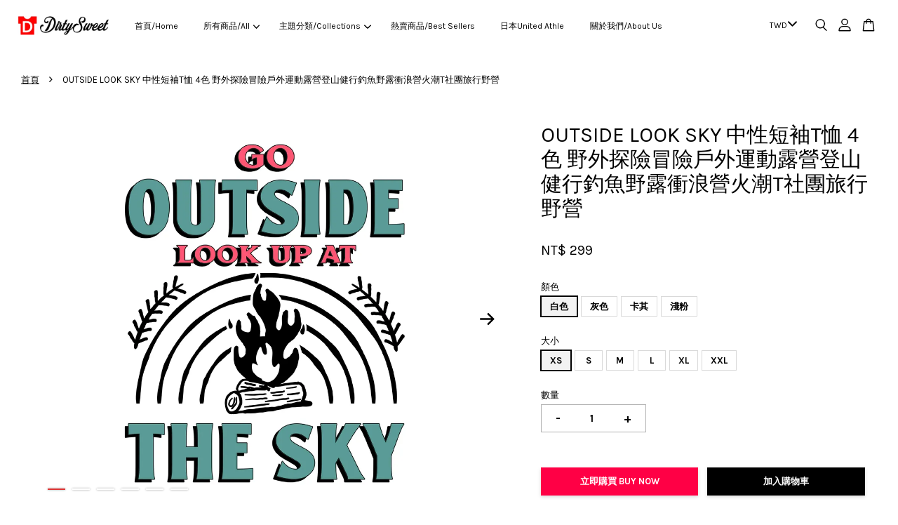

--- FILE ---
content_type: text/html; charset=UTF-8
request_url: https://www.dirtysweetshop.com/products/outside-look-sky-%E4%B8%AD%E6%80%A7%E7%9F%AD%E8%A2%96t%E6%81%A4-4%E8%89%B2-%E9%87%8E%E5%A4%96%E6%8E%A2%E9%9A%AA%E5%86%92%E9%9A%AA%E6%88%B6%E5%A4%96%E9%81%8B%E5%8B%95%E9%9C%B2%E7%87%9F%E7%99%BB%E5%B1%B1%E5%81%A5%E8%A1%8C%E9%87%A3%E9%AD%9A%E9%87%8E%E9%9C%B2%E8%A1%9D%E6%B5%AA%E7%87%9F%E7%81%AB%E6%BD%AEt%E7%A4%BE%E5%9C%98%E6%97%85%E8%A1%8C%E9%87%8E%E7%87%9F
body_size: 37611
content:
<!doctype html>
<!--[if lt IE 7]><html class="no-js lt-ie9 lt-ie8 lt-ie7" lang="en"> <![endif]-->
<!--[if IE 7]><html class="no-js lt-ie9 lt-ie8" lang="en"> <![endif]-->
<!--[if IE 8]><html class="no-js lt-ie9" lang="en"> <![endif]-->
<!--[if IE 9 ]><html class="ie9 no-js"> <![endif]-->
<!--[if (gt IE 9)|!(IE)]><!--> <html class="no-js"> <!--<![endif]-->
<head>

  <!-- Basic page needs ================================================== -->
  <meta charset="utf-8">
  <meta http-equiv="X-UA-Compatible" content="IE=edge,chrome=1">

  
  <link rel="icon" href="https://cdn.store-assets.com/s/578413/f/7745581.png" />
  

  <!-- Title and description ================================================== -->
  <title>
  OUTSIDE LOOK SKY 中性短袖T恤 4色 野外探險冒險戶外運動露營登山健行釣魚野露衝浪營火潮T社團旅行野營 &ndash; Dirty Sweet
  </title>

  
  <meta name="description" content="【現貨】台灣寄出，下標1-2天寄出，寄出約3天到超商門市 100%棉 彈性：有 中性尺寸: XS S M L XL XXL 女生穿韓風寬鬆Oversize~買尺寸M L XL XXL #班服 #團體服 #批發 #客製 #活動 #短袖 #服飾 #戶外 #露營 #登山 #健行 #釣魚 #野露 #衝浪 #滑板 #潮T">
  

  <!-- Social meta ================================================== -->
  

  <meta property="og:type" content="product">
  <meta property="og:title" content="OUTSIDE LOOK SKY 中性短袖T恤 4色 野外探險冒險戶外運動露營登山健行釣魚野露衝浪營火潮T社團旅行野營">
  <meta property="og:url" content="https://www.dirtysweetshop.com/products/outside-look-sky-中性短袖t恤-4色-野外探險冒險戶外運動露營登山健行釣魚野露衝浪營火潮t社團旅行野營">
  
  <meta property="og:image" content="https://cdn.store-assets.com/s/578413/i/45411298.jpg?width=480&format=webp">
  <meta property="og:image:secure_url" content="https://cdn.store-assets.com/s/578413/i/45411298.jpg?width=480&format=webp">
  
  <meta property="og:image" content="https://cdn.store-assets.com/s/578413/i/45411300.jpg?width=480&format=webp">
  <meta property="og:image:secure_url" content="https://cdn.store-assets.com/s/578413/i/45411300.jpg?width=480&format=webp">
  
  <meta property="og:image" content="https://cdn.store-assets.com/s/578413/i/45411302.jpg?width=480&format=webp">
  <meta property="og:image:secure_url" content="https://cdn.store-assets.com/s/578413/i/45411302.jpg?width=480&format=webp">
  
  <meta property="og:price:amount" content="299">
  <meta property="og:price:currency" content="TWD">


<meta property="og:description" content="【現貨】台灣寄出，下標1-2天寄出，寄出約3天到超商門市 100%棉 彈性：有 中性尺寸: XS S M L XL XXL 女生穿韓風寬鬆Oversize~買尺寸M L XL XXL #班服 #團體服 #批發 #客製 #活動 #短袖 #服飾 #戶外 #露營 #登山 #健行 #釣魚 #野露 #衝浪 #滑板 #潮T">
<meta property="og:site_name" content="Dirty Sweet">



  <meta name="twitter:card" content="summary">




  <meta name="twitter:title" content="OUTSIDE LOOK SKY 中性短袖T恤 4色 野外探險冒險戶外運動露營登山健行釣魚野露衝浪營火潮T社團旅行野營">
  <meta name="twitter:description" content="【現貨】台灣寄出，下標1-2天寄出，寄出約3天到超商門市

100%棉
彈性：有&amp;nbsp;

中性尺寸:
XS S M L XL XXL
女生穿韓風寬鬆Oversize~買尺寸M L XL XXL

#班服 #團體服 #批發 #客製 #活動 #短袖 #服飾 #戶外 #露營 #登山 #健行 #釣魚 #野露 #衝浪 #滑板 #潮T">
  <meta name="twitter:image" content="">
  <meta name="twitter:image:width" content="480">
  <meta name="twitter:image:height" content="480">




  <!-- Helpers ================================================== -->
  <link rel="canonical" href="https://www.dirtysweetshop.com/products/outside-look-sky-中性短袖t恤-4色-野外探險冒險戶外運動露營登山健行釣魚野露衝浪營火潮t社團旅行野營">
  <meta name="viewport" content="width=device-width, initial-scale=1.0, minimum-scale=1.0, maximum-scale=3.0">
  <meta name="theme-color" content="">

  <!-- CSS ================================================== -->
  <link href="https://store-themes.easystore.co/578413/themes/3809/assets/timber.css?t=1769022009" rel="stylesheet" type="text/css" media="screen" />
  <link href="https://store-themes.easystore.co/578413/themes/3809/assets/theme.css?t=1769022009" rel="stylesheet" type="text/css" media="screen" />

  



<link href="https://fonts.googleapis.com/css?family=Karla:400,700&display=swap" rel="stylesheet">


  <script src="//ajax.googleapis.com/ajax/libs/jquery/1.11.0/jquery.min.js" type="text/javascript" ></script>
  <!-- Header hook for plugins ================================================== -->
  
<!-- ScriptTags -->
<script>window.__st={'p': 'product', 'cid': ''};</script><script src='/assets/events.js'></script><script>(function(d,s,id){var js,fjs=d.getElementsByTagName(s)[0];if(d.getElementById(id))return;js=d.createElement(s);js.id=id;js.src='https://connect.facebook.net/zh_TW/sdk/xfbml.customerchat.js#xfbml=1&version=v6.0&autoLogAppEvents=1';fjs.parentNode.insertBefore(js,fjs);}(document,'script','facebook-jssdk'));</script><script>(function(){function asyncLoad(){var urls=['/assets/facebook-pixel.js?v=1.1.1686823490','/assets/traffic.js?v=1','https://apps.easystore.co/facebook-login/script.js?shop=bonjouraudrey99.easy.co','https://apps.easystore.co/mobile-messaging-share/script.js?shop=bonjouraudrey99.easy.co','https://apps.easystore.co/instagram-feed/script.js?shop=bonjouraudrey99.easy.co'];for(var i=0;i<urls.length;i++){var s=document.createElement('script');s.type='text/javascript';s.async=true;s.src=urls[i];var x=document.getElementsByTagName('script')[0];x.parentNode.insertBefore(s, x);}}window.attachEvent ? window.attachEvent('onload', asyncLoad) : window.addEventListener('load', asyncLoad, false);})();</script>
<!-- /ScriptTags -->


  
<!--[if lt IE 9]>
<script src="//cdnjs.cloudflare.com/ajax/libs/html5shiv/3.7.2/html5shiv.min.js" type="text/javascript" ></script>
<script src="https://store-themes.easystore.co/578413/themes/3809/assets/respond.min.js?t=1769022009" type="text/javascript" ></script>
<link href="https://store-themes.easystore.co/578413/themes/3809/assets/respond-proxy.html" id="respond-proxy" rel="respond-proxy" />
<link href="//www.dirtysweetshop.com/search?q=a692b1f73f70f6b843e5cd59e7b21ac7" id="respond-redirect" rel="respond-redirect" />
<script src="//www.dirtysweetshop.com/search?q=a692b1f73f70f6b843e5cd59e7b21ac7" type="text/javascript"></script>
<![endif]-->



  <script src="https://store-themes.easystore.co/578413/themes/3809/assets/modernizr.min.js?t=1769022009" type="text/javascript" ></script>

  
  
  <script>
  (function(i,s,o,g,r,a,m){i['GoogleAnalyticsObject']=r;i[r]=i[r]||function(){
  (i[r].q=i[r].q||[]).push(arguments)},i[r].l=1*new Date();a=s.createElement(o),
  m=s.getElementsByTagName(o)[0];a.async=1;a.src=g;m.parentNode.insertBefore(a,m)
  })(window,document,'script','https://www.google-analytics.com/analytics.js','ga');

  ga('create', '', 'auto','myTracker');
  ga('myTracker.send', 'pageview');

  </script>
  
<!-- Snippet:global/head: Instagram Feed -->
<link rel="stylesheet" href="https://apps.easystore.co/assets/css/instagram-feed/insta-feed-style.css?v3">
<!-- /Snippet -->

</head>

<body id="outside-look-sky-------------t----4-------------------------------------------------------------------------------t------------------" class="template-product  has-sticky-btm-bar" >

  <ul id="MobileNav" class="mobile-nav">
  
  <li class="mobile-nav_icon-x has-currency-picker">
    
      


<label class="currency-picker__wrapper">
  <!-- <span class="currency-picker__label">Pick a currency</span> -->
  <svg class="svg-icon" id="Layer_1" data-name="Layer 1" xmlns="http://www.w3.org/2000/svg" viewBox="0 0 100 100"><title>arrow down</title><path d="M50,78.18A7.35,7.35,0,0,1,44.82,76L3.15,34.36A7.35,7.35,0,1,1,13.55,24L50,60.44,86.45,24a7.35,7.35,0,1,1,10.4,10.4L55.21,76A7.32,7.32,0,0,1,50,78.18Z"/></svg>
  <select class="currency-picker" name="currencies" style="display: inline; width: auto; vertical-align: inherit;">
  <option value="TWD" selected="selected">TWD</option>
  
    
  
    
    <option value="USD">USD</option>
    
  
    
    <option value="HKD">HKD</option>
    
  
    
  
  </select>
</label>



  	
  	<span class="MobileNavTrigger icon icon-x"></span>
  </li>
  
  <li class="mobile-nav__link header-bar__search-wrapper">
    
    <div class="header-bar__module header-bar__search mobile-nav_search">
      
  <form action="/search" method="get" class="header-bar__search-form clearfix" role="search">
    
    <button type="submit" class="btn icon-fallback-text header-bar__search-submit">
      <span class="icon icon-search" aria-hidden="true"></span>
      <span class="fallback-text">搜尋</span>
    </button>
    <input type="search" name="q" value="" aria-label="搜尋" class="header-bar__search-input" placeholder="搜尋" autocomplete="off">
    <div class="dropdown" id="searchDropdown"></div>
    <input type="hidden" name="search_history" id="search_history">
  </form>




<script>
  var _search_history_listings = ""
  if(_search_history_listings != "") localStorage.setItem('searchHistory', JSON.stringify(_search_history_listings));

  function clearAll() {
    localStorage.removeItem('searchHistory');
  
    var customer = "";
    if(customer) {
      // Your logic to clear all data or call an endpoint
      fetch('/account/search_histories', {
          method: 'DELETE',
          headers: {
            "Content-Type": "application/json",
            "X-Requested-With": "XMLHttpRequest"
          },
          body: JSON.stringify({
            _token: "kTIgksBqGiz4IID9Un61Azvk3dneMuwBlXQkgbHm"
          }),
      })
      .then(response => response.json())
    }
  }
  // End - store view history in local storage
  
  // search history dropdown  
  var searchInputs = document.querySelectorAll('input[type=search]');
  
  if(searchInputs.length > 0) {
    
    searchInputs.forEach((searchInput)=>{
    
      searchInput.addEventListener('focus', function() {
        var searchDropdown = searchInput.closest('form').querySelector('#searchDropdown');
        searchDropdown.innerHTML = ''; // Clear existing items
  
        // retrieve data from local storage
        var searchHistoryData = JSON.parse(localStorage.getItem('searchHistory')) || [];
  
        // Convert JSON to string
        var search_history_json = JSON.stringify(searchHistoryData);
  
        // Set the value of the hidden input
        searchInput.closest('form').querySelector("#search_history").value = search_history_json;
  
        // create dropdown items
        var clearAllItem = document.createElement('div');
        clearAllItem.className = 'dropdown-item clear-all';
        clearAllItem.textContent = 'Clear';
        clearAllItem.addEventListener('click', function() {
            clearAll();
            searchDropdown.style.display = 'none';
            searchInput.classList.remove('is-focus');
        });
        searchDropdown.appendChild(clearAllItem);
  
        // create dropdown items
        searchHistoryData.forEach(function(item) {
          var dropdownItem = document.createElement('div');
          dropdownItem.className = 'dropdown-item';
          dropdownItem.textContent = item.term;
          dropdownItem.addEventListener('click', function() {
            searchInput.value = item.term;
            searchDropdown.style.display = 'none';
          });
          searchDropdown.appendChild(dropdownItem);
        });
  
        if(searchHistoryData.length > 0){
          // display the dropdown
          searchInput.classList.add('is-focus');
          document.body.classList.add('search-input-focus');
          searchDropdown.style.display = 'block';
        }
      });
  
      searchInput.addEventListener("focusout", (event) => {
        var searchDropdown = searchInput.closest('form').querySelector('#searchDropdown');
        searchInput.classList.remove('is-focus');
        searchDropdown.classList.add('transparent');
        setTimeout(()=>{
          searchDropdown.style.display = 'none';
          searchDropdown.classList.remove('transparent');
          document.body.classList.remove('search-input-focus');
        }, 400);
      });
    })
  }
  // End - search history dropdown
</script>
    </div>
    
  </li>
  
  
  
  <li class="mobile-nav__link" aria-haspopup="true">
    
    <a href="/" >
      首頁/Home
    </a>
    
  </li>
  
  
  <li class="mobile-nav__link" aria-haspopup="true">
    
    
    <a href="/collections/all" class="mobile-nav__parent-link">
      所有商品/All
    </a>
    <span class="mobile-nav__sublist-trigger">
      <span class="icon-fallback-text mobile-nav__sublist-expand">
  <span class="icon icon-plus" aria-hidden="true"></span>
  <span class="fallback-text">+</span>
</span>
<span class="icon-fallback-text mobile-nav__sublist-contract">
  <span class="icon icon-minus" aria-hidden="true"></span>
  <span class="fallback-text">-</span>
</span>

    </span>
    <ul class="mobile-nav__sublist">
      
      
      <li class="mobile-nav__sublist-link" aria-haspopup="true">
        
        <a href="/collections/t恤" >
          T恤/Tees
        </a>
        
      </li>
      
      
      <li class="mobile-nav__sublist-link" aria-haspopup="true">
        
        <a href="/collections/背心-tank-top" >
          背心/Tank Top
        </a>
        
      </li>
      
      
      <li class="mobile-nav__sublist-link" aria-haspopup="true">
        
        <a href="/collections/七分袖-3-4-3-4-sleeve-raglan" >
          七分袖 3/4 Sleeve Raglan
        </a>
        
      </li>
      
      
      <li class="mobile-nav__sublist-link" aria-haspopup="true">
        
        <a href="/collections/toto-包" >
          包/Bags
        </a>
        
      </li>
      
      
      <li class="mobile-nav__sublist-link" aria-haspopup="true">
        
        <a href="/collections/大學t-sweatshirts" >
          大學T/Sweatshirts
        </a>
        
      </li>
      
      
      <li class="mobile-nav__sublist-link" aria-haspopup="true">
        
        <a href="/collections/帽t" >
          帽T/Hoodies
        </a>
        
      </li>
      
      
      <li class="mobile-nav__sublist-link" aria-haspopup="true">
        
        <a href="/collections/童裝" >
          童裝/Kids Tees
        </a>
        
      </li>
      
      
      <li class="mobile-nav__sublist-link" aria-haspopup="true">
        
        <a href="/collections/外套" >
          外套/Jackets
        </a>
        
      </li>
      
      
      <li class="mobile-nav__sublist-link" aria-haspopup="true">
        
        <a href="/collections/熱賣商品-best-sellers" >
          熱賣商品/Best Sellers
        </a>
        
      </li>
      
      
      <li class="mobile-nav__sublist-link" aria-haspopup="true">
        
        <a href="/collections/united-athle" >
          日本United Athle
        </a>
        
      </li>
      
      
      <li class="mobile-nav__sublist-link" aria-haspopup="true">
        
        <a href="/collections/champion" >
          Champion
        </a>
        
      </li>
      
      
      <li class="mobile-nav__sublist-link" aria-haspopup="true">
        
        <a href="/collections/printstar" >
          Printstar
        </a>
        
      </li>
      
      
      <li class="mobile-nav__sublist-link" aria-haspopup="true">
        
        <a href="/collections/特價-sale" >
          特價/Sale
        </a>
        
      </li>
      
      
      <li class="mobile-nav__sublist-link" aria-haspopup="true">
        
        
        <a href="/collections/系列介紹-collections" class="mobile-nav__parent-link">
          主題分類/Collections
        </a>
        <span class="mobile-nav__sublist-trigger"><span class="icon-fallback-text mobile-nav__sublist-expand">
  <span class="icon icon-plus" aria-hidden="true"></span>
  <span class="fallback-text">+</span>
</span>
<span class="icon-fallback-text mobile-nav__sublist-contract">
  <span class="icon icon-minus" aria-hidden="true"></span>
  <span class="fallback-text">-</span>
</span>
</span>
        <ul class="mobile-nav__sublist"> 
          
          
          <li class="mobile-nav__sublist-link" aria-haspopup="true">
            
            <a href="/collections/貓咪-cats" >
              貓咪/Cats
            </a>
            
          </li>
          
          
          <li class="mobile-nav__sublist-link" aria-haspopup="true">
            
            <a href="/collections/咖啡-coffee" >
              咖啡/Coffee
            </a>
            
          </li>
          
          
          <li class="mobile-nav__sublist-link" aria-haspopup="true">
            
            <a href="/collections/日文-japanese" >
              日文/Japanese
            </a>
            
          </li>
          
          
          <li class="mobile-nav__sublist-link" aria-haspopup="true">
            
            <a href="/collections/中文-chinese" >
              中文/Chinese
            </a>
            
          </li>
          
          
          <li class="mobile-nav__sublist-link" aria-haspopup="true">
            
            <a href="/collections/健身-fitness" >
              健身/Fitness
            </a>
            
          </li>
          
          
          <li class="mobile-nav__sublist-link" aria-haspopup="true">
            
            <a href="/collections/趣味-funny" >
              趣味/Funny
            </a>
            
          </li>
          
          
          <li class="mobile-nav__sublist-link" aria-haspopup="true">
            
            <a href="/collections/數字文字-typography" >
              數字文字/Typography
            </a>
            
          </li>
          
          
          <li class="mobile-nav__sublist-link" aria-haspopup="true">
            
            <a href="/collections/設計藝術-graphicdesign" >
              設計藝術/Graphicdesign
            </a>
            
          </li>
          
          
          <li class="mobile-nav__sublist-link" aria-haspopup="true">
            
            <a href="/collections/電影電視-movies-tv" >
              電影電視/Movies TV
            </a>
            
          </li>
          
          
          <li class="mobile-nav__sublist-link" aria-haspopup="true">
            
            <a href="/collections/動物-animals" >
              動物/Animals
            </a>
            
          </li>
          
          
          <li class="mobile-nav__sublist-link" aria-haspopup="true">
            
            <a href="/collections/人物-celebrity" >
              人物/Celebrity
            </a>
            
          </li>
          
          
          <li class="mobile-nav__sublist-link" aria-haspopup="true">
            
            <a href="/collections/音樂-music" >
              音樂/Music
            </a>
            
          </li>
          
          
          <li class="mobile-nav__sublist-link" aria-haspopup="true">
            
            <a href="/collections/戶外-outdoor" >
              戶外/Outdoor
            </a>
            
          </li>
          
          
          <li class="mobile-nav__sublist-link" aria-haspopup="true">
            
            <a href="/collections/情侶-couple" >
              情侶/Couple
            </a>
            
          </li>
          
          
          <li class="mobile-nav__sublist-link" aria-haspopup="true">
            
            <a href="/collections/logo" >
              Logo
            </a>
            
          </li>
          
        </ul>
        
      </li>
      
    </ul>
    
  </li>
  
  
  <li class="mobile-nav__link" aria-haspopup="true">
    
    
    <a href="/collections/系列介紹-collections" class="mobile-nav__parent-link">
      主題分類/Collections
    </a>
    <span class="mobile-nav__sublist-trigger">
      <span class="icon-fallback-text mobile-nav__sublist-expand">
  <span class="icon icon-plus" aria-hidden="true"></span>
  <span class="fallback-text">+</span>
</span>
<span class="icon-fallback-text mobile-nav__sublist-contract">
  <span class="icon icon-minus" aria-hidden="true"></span>
  <span class="fallback-text">-</span>
</span>

    </span>
    <ul class="mobile-nav__sublist">
      
      
      <li class="mobile-nav__sublist-link" aria-haspopup="true">
        
        <a href="/collections/貓咪-cats" >
          貓咪/Cats
        </a>
        
      </li>
      
      
      <li class="mobile-nav__sublist-link" aria-haspopup="true">
        
        <a href="/collections/咖啡-coffee" >
          咖啡/Coffee
        </a>
        
      </li>
      
      
      <li class="mobile-nav__sublist-link" aria-haspopup="true">
        
        <a href="/collections/日文-japanese" >
          日文/Japanese
        </a>
        
      </li>
      
      
      <li class="mobile-nav__sublist-link" aria-haspopup="true">
        
        <a href="/collections/中文-chinese" >
          中文/Chinese
        </a>
        
      </li>
      
      
      <li class="mobile-nav__sublist-link" aria-haspopup="true">
        
        <a href="/collections/健身-fitness" >
          健身/Fitness
        </a>
        
      </li>
      
      
      <li class="mobile-nav__sublist-link" aria-haspopup="true">
        
        <a href="/collections/趣味-funny" >
          趣味/Funny
        </a>
        
      </li>
      
      
      <li class="mobile-nav__sublist-link" aria-haspopup="true">
        
        <a href="/collections/數字文字-typography" >
          數字文字/Typography
        </a>
        
      </li>
      
      
      <li class="mobile-nav__sublist-link" aria-haspopup="true">
        
        <a href="/collections/設計藝術-graphicdesign" >
          設計藝術/Graphicdesign
        </a>
        
      </li>
      
      
      <li class="mobile-nav__sublist-link" aria-haspopup="true">
        
        <a href="/collections/電影電視-movies-tv" >
          電影電視/Movies TV
        </a>
        
      </li>
      
      
      <li class="mobile-nav__sublist-link" aria-haspopup="true">
        
        <a href="/collections/動物-animals" >
          動物/Animals
        </a>
        
      </li>
      
      
      <li class="mobile-nav__sublist-link" aria-haspopup="true">
        
        <a href="/collections/人物-celebrity" >
          人物/Celebrity
        </a>
        
      </li>
      
      
      <li class="mobile-nav__sublist-link" aria-haspopup="true">
        
        <a href="/collections/音樂-music" >
          音樂/Music
        </a>
        
      </li>
      
      
      <li class="mobile-nav__sublist-link" aria-haspopup="true">
        
        <a href="/collections/戶外-outdoor" >
          戶外/Outdoor
        </a>
        
      </li>
      
      
      <li class="mobile-nav__sublist-link" aria-haspopup="true">
        
        <a href="/collections/情侶-couple" >
          情侶/Couple
        </a>
        
      </li>
      
      
      <li class="mobile-nav__sublist-link" aria-haspopup="true">
        
        <a href="/collections/logo" >
          Logo
        </a>
        
      </li>
      
    </ul>
    
  </li>
  
  
  <li class="mobile-nav__link" aria-haspopup="true">
    
    <a href="/collections/熱賣商品-best-sellers" >
      熱賣商品/Best Sellers
    </a>
    
  </li>
  
  
  <li class="mobile-nav__link" aria-haspopup="true">
    
    <a href="/collections/united-athle" >
      日本United Athle
    </a>
    
  </li>
  
  
  <li class="mobile-nav__link" aria-haspopup="true">
    
    <a href="/pages/關於我們" >
      關於我們/About Us
    </a>
    
  </li>
  

  

  
  
  
  <li class="mobile-nav__link">
    <a href="/account/login">登入/SIGN UP</a>
  </li>
  
  <li class="mobile-nav__link">
    <a href="/account/register">註冊/REGISTER</a>
  </li>
  
  
  
  
</ul>
<div id="MobileNavOutside" class="mobile-nav-outside"></div>


<div id="PageContainer" class="page-container">
  
<!-- Snippet:global/body_start: Console Extension -->
<div id='es_console' style='display: none;'>578413</div>
<!-- /Snippet -->

  
    <style>
  .search-modal__form{
    position: relative;
  }
  
  .dropdown-wrapper {
    position: relative;
  }
  
  .dropdown-wrapper:hover .dropdown {
    display: block;
  }
  
  .header-icon-nav .dropdown {
    left: -80px;
  }
  
  .dropdown {
    display: none;
    position: absolute;
    top: 100%;
    left: 0px;
    width: 100%;
    padding: 8px;
    background-color: #fff;
    z-index: 1000;
    border-radius: 5px;
    border: 1px solid rgba(var(--color-foreground), 1);
    border-top: none;
    overflow-x: hidden;
    overflow-y: auto;
    max-height: 350px;
    min-width: 150px;
    box-shadow: 0 0 5px rgba(0,0,0,0.1);
  }
    
  .dropdown a{
    text-decoration: none;
    color: #000 !important;
  }
  
  .dropdown-item {
    padding: 0.4rem 2rem;
    cursor: pointer;
    line-height: 1.4;
    overflow: hidden;
    text-overflow: ellipsis;
    white-space: nowrap;
  }
  
  .dropdown-item:hover{
    background-color: #f3f3f3;
  }
  
  .search__input.is-focus{
    border-radius: 15px;
    border-bottom-left-radius: 0;
    border-bottom-right-radius: 0;
    border: 1px solid rgba(var(--color-foreground), 1);
    border-bottom: none;
    box-shadow: none;
  }
  
  .clear-all {
    text-align: right;
    padding: 0 2rem 0.2rem;
    line-height: 1;
    font-size: 70%;
    margin-bottom: -2px;
  }
  
  .clear-all:hover{
    background-color: #fff;
  }
  
  .referral-notification {
    position: absolute;
    top: 100%;
    right: -12px;
    background: white;
    border: 1px solid #e0e0e0;
    border-radius: 8px;
    box-shadow: 0 4px 12px rgba(0, 0, 0, 0.15);
    width: 280px;
    z-index: 1000;
    padding: 16px;
    margin-top: 8px;
    font-size: 14px;
    line-height: 1.4;
  }
  
  .referral-notification::before {
    content: '';
    position: absolute;
    top: -8px;
    right: 20px;
    width: 0;
    height: 0;
    border-left: 8px solid transparent;
    border-right: 8px solid transparent;
    border-bottom: 8px solid white;
  }
  
  .referral-notification::after {
    content: '';
    position: absolute;
    top: -9px;
    right: 20px;
    width: 0;
    height: 0;
    border-left: 8px solid transparent;
    border-right: 8px solid transparent;
    border-bottom: 8px solid #e0e0e0;
  }
  
  .referral-notification h4 {
    margin: 0 0 8px 0;
    color: #2196F3;
    font-size: 16px;
    font-weight: 600;
  }
  
  .referral-notification p {
    margin: 0 0 12px 0;
    color: #666;
  }
  
  .referral-notification .referral-code {
    background: #f5f5f5;
    padding: 8px;
    border-radius: 4px;
    font-family: monospace;
    font-size: 13px;
    text-align: center;
    margin: 8px 0;
    border: 1px solid #ddd;
  }
  
  .referral-notification .close-btn {
    position: absolute;
    top: 8px;
    right: 8px;
    background: none;
    border: none;
    font-size: 18px;
    color: #999;
    cursor: pointer;
    padding: 0;
    width: 20px;
    height: 20px;
    line-height: 1;
  }
  
  .referral-notification .close-btn:hover {
    color: #333;
  }
  
  .referral-notification .action-btn {
    background: #2196F3;
    color: white;
    border: none;
    padding: 8px 16px;
    border-radius: 4px;
    cursor: pointer;
    font-size: 12px;
    margin-right: 8px;
    margin-top: 8px;
  }
  
  .referral-notification .action-btn:hover {
    background: #1976D2;
  }
  
  .referral-notification .dismiss-btn {
    background: transparent;
    color: #666;
    border: 1px solid #ddd;
    padding: 8px 16px;
    border-radius: 4px;
    cursor: pointer;
    font-size: 12px;
    margin-top: 8px;
  }
  
  .referral-notification .dismiss-btn:hover {
    background: #f5f5f5;
  }
  .referral-modal__dialog {
    transform: translate(-50%, 0);
    transition: transform var(--duration-default) ease, visibility 0s;
    z-index: 10000;
    position: fixed;
    top: 20vh;
    left: 50%;
    width: 100%;
    max-width: 350px;
    box-shadow: 0 4px 12px rgba(0, 0, 0, 0.15);
    border-radius: 12px;
    background-color: #fff;
    color: #000;
    padding: 20px;
    text-align: center;
  }
  .modal-overlay.referral-modal-overlay {
    position: fixed;
    top: 0;
    left: 0;
    width: 100%;
    height: 100%;
    background-color: rgba(0, 0, 0, 0.7);
    z-index: 2001;
    display: block;
    opacity: 1;
    transition: opacity var(--duration-default) ease, visibility 0s;
  }
</style>

<header id="es_header_bar" class="header-bar  sticky-topbar">
  <div class="header-bg-wrapper">
    <div class="header-wrapper wrapper">
      

      <div class="logo-header" role="banner">

              
                    <div class="h1 site-header__logo" itemscope itemtype="http://schema.org/Organization">
              
                    
                        
                      	
                          <a href="/" class="logo-wrapper" itemprop="url">
                            <img src="https://cdn.store-assets.com/s/578413/f/7745610.jpeg?width=350&format=webp" alt="Dirty Sweet" itemprop="logo">
                          </a>
                        

                    
              
                </div>
              

      </div>

      <div class="header-nav-bar medium-down--hide">
          
<ul class="site-nav large--text-center" id="AccessibleNav">
  
    
    
      <li >
        <a href="/"  class="site-nav__link">首頁/Home</a>
      </li>
    
  
    
    
      
      <li class="site-nav--has-dropdown" aria-haspopup="true">
        <a href="/collections/all"  class="site-nav__link">
          所有商品/All
          <span class="arrow-icon">
            <svg id="Layer_1" data-name="Layer 1" xmlns="http://www.w3.org/2000/svg" viewBox="0 0 100 100"><title>arrow down</title><path d="M50,78.18A7.35,7.35,0,0,1,44.82,76L3.15,34.36A7.35,7.35,0,1,1,13.55,24L50,60.44,86.45,24a7.35,7.35,0,1,1,10.4,10.4L55.21,76A7.32,7.32,0,0,1,50,78.18Z"/></svg>
          </span>
        </a>
        <ul class="site-nav__dropdown">
          
            
            
              <li >
                <a href="/collections/t恤"  class="site-nav__link">T恤/Tees</a>
              </li>
            
          
            
            
              <li >
                <a href="/collections/背心-tank-top"  class="site-nav__link">背心/Tank Top</a>
              </li>
            
          
            
            
              <li >
                <a href="/collections/七分袖-3-4-3-4-sleeve-raglan"  class="site-nav__link">七分袖 3/4 Sleeve Raglan</a>
              </li>
            
          
            
            
              <li >
                <a href="/collections/toto-包"  class="site-nav__link">包/Bags</a>
              </li>
            
          
            
            
              <li >
                <a href="/collections/大學t-sweatshirts"  class="site-nav__link">大學T/Sweatshirts</a>
              </li>
            
          
            
            
              <li >
                <a href="/collections/帽t"  class="site-nav__link">帽T/Hoodies</a>
              </li>
            
          
            
            
              <li >
                <a href="/collections/童裝"  class="site-nav__link">童裝/Kids Tees</a>
              </li>
            
          
            
            
              <li >
                <a href="/collections/外套"  class="site-nav__link">外套/Jackets</a>
              </li>
            
          
            
            
              <li >
                <a href="/collections/熱賣商品-best-sellers"  class="site-nav__link">熱賣商品/Best Sellers</a>
              </li>
            
          
            
            
              <li >
                <a href="/collections/united-athle"  class="site-nav__link">日本United Athle</a>
              </li>
            
          
            
            
              <li >
                <a href="/collections/champion"  class="site-nav__link">Champion</a>
              </li>
            
          
            
            
              <li >
                <a href="/collections/printstar"  class="site-nav__link">Printstar</a>
              </li>
            
          
            
            
              <li >
                <a href="/collections/特價-sale"  class="site-nav__link">特價/Sale</a>
              </li>
            
          
            
            
              
              <li class="site-nav_has-child">
                <a href="/collections/系列介紹-collections"  class="site-nav__link">
                  主題分類/Collections
                </a>
                <ul class="site-nav__dropdown_level-3">
                  
                    
                    
                      <li >
                        <a href="/collections/貓咪-cats"  class="site-nav__link">貓咪/Cats</a>
                      </li>
                    
                  
                    
                    
                      <li >
                        <a href="/collections/咖啡-coffee"  class="site-nav__link">咖啡/Coffee</a>
                      </li>
                    
                  
                    
                    
                      <li >
                        <a href="/collections/日文-japanese"  class="site-nav__link">日文/Japanese</a>
                      </li>
                    
                  
                    
                    
                      <li >
                        <a href="/collections/中文-chinese"  class="site-nav__link">中文/Chinese</a>
                      </li>
                    
                  
                    
                    
                      <li >
                        <a href="/collections/健身-fitness"  class="site-nav__link">健身/Fitness</a>
                      </li>
                    
                  
                    
                    
                      <li >
                        <a href="/collections/趣味-funny"  class="site-nav__link">趣味/Funny</a>
                      </li>
                    
                  
                    
                    
                      <li >
                        <a href="/collections/數字文字-typography"  class="site-nav__link">數字文字/Typography</a>
                      </li>
                    
                  
                    
                    
                      <li >
                        <a href="/collections/設計藝術-graphicdesign"  class="site-nav__link">設計藝術/Graphicdesign</a>
                      </li>
                    
                  
                    
                    
                      <li >
                        <a href="/collections/電影電視-movies-tv"  class="site-nav__link">電影電視/Movies TV</a>
                      </li>
                    
                  
                    
                    
                      <li >
                        <a href="/collections/動物-animals"  class="site-nav__link">動物/Animals</a>
                      </li>
                    
                  
                    
                    
                      <li >
                        <a href="/collections/人物-celebrity"  class="site-nav__link">人物/Celebrity</a>
                      </li>
                    
                  
                    
                    
                      <li >
                        <a href="/collections/音樂-music"  class="site-nav__link">音樂/Music</a>
                      </li>
                    
                  
                    
                    
                      <li >
                        <a href="/collections/戶外-outdoor"  class="site-nav__link">戶外/Outdoor</a>
                      </li>
                    
                  
                    
                    
                      <li >
                        <a href="/collections/情侶-couple"  class="site-nav__link">情侶/Couple</a>
                      </li>
                    
                  
                    
                    
                      <li >
                        <a href="/collections/logo"  class="site-nav__link">Logo</a>
                      </li>
                    
                  
                </ul>
              </li>
            
          
        </ul>
      </li>
    
  
    
    
      
      <li class="site-nav--has-dropdown" aria-haspopup="true">
        <a href="/collections/系列介紹-collections"  class="site-nav__link">
          主題分類/Collections
          <span class="arrow-icon">
            <svg id="Layer_1" data-name="Layer 1" xmlns="http://www.w3.org/2000/svg" viewBox="0 0 100 100"><title>arrow down</title><path d="M50,78.18A7.35,7.35,0,0,1,44.82,76L3.15,34.36A7.35,7.35,0,1,1,13.55,24L50,60.44,86.45,24a7.35,7.35,0,1,1,10.4,10.4L55.21,76A7.32,7.32,0,0,1,50,78.18Z"/></svg>
          </span>
        </a>
        <ul class="site-nav__dropdown">
          
            
            
              <li >
                <a href="/collections/貓咪-cats"  class="site-nav__link">貓咪/Cats</a>
              </li>
            
          
            
            
              <li >
                <a href="/collections/咖啡-coffee"  class="site-nav__link">咖啡/Coffee</a>
              </li>
            
          
            
            
              <li >
                <a href="/collections/日文-japanese"  class="site-nav__link">日文/Japanese</a>
              </li>
            
          
            
            
              <li >
                <a href="/collections/中文-chinese"  class="site-nav__link">中文/Chinese</a>
              </li>
            
          
            
            
              <li >
                <a href="/collections/健身-fitness"  class="site-nav__link">健身/Fitness</a>
              </li>
            
          
            
            
              <li >
                <a href="/collections/趣味-funny"  class="site-nav__link">趣味/Funny</a>
              </li>
            
          
            
            
              <li >
                <a href="/collections/數字文字-typography"  class="site-nav__link">數字文字/Typography</a>
              </li>
            
          
            
            
              <li >
                <a href="/collections/設計藝術-graphicdesign"  class="site-nav__link">設計藝術/Graphicdesign</a>
              </li>
            
          
            
            
              <li >
                <a href="/collections/電影電視-movies-tv"  class="site-nav__link">電影電視/Movies TV</a>
              </li>
            
          
            
            
              <li >
                <a href="/collections/動物-animals"  class="site-nav__link">動物/Animals</a>
              </li>
            
          
            
            
              <li >
                <a href="/collections/人物-celebrity"  class="site-nav__link">人物/Celebrity</a>
              </li>
            
          
            
            
              <li >
                <a href="/collections/音樂-music"  class="site-nav__link">音樂/Music</a>
              </li>
            
          
            
            
              <li >
                <a href="/collections/戶外-outdoor"  class="site-nav__link">戶外/Outdoor</a>
              </li>
            
          
            
            
              <li >
                <a href="/collections/情侶-couple"  class="site-nav__link">情侶/Couple</a>
              </li>
            
          
            
            
              <li >
                <a href="/collections/logo"  class="site-nav__link">Logo</a>
              </li>
            
          
        </ul>
      </li>
    
  
    
    
      <li >
        <a href="/collections/熱賣商品-best-sellers"  class="site-nav__link">熱賣商品/Best Sellers</a>
      </li>
    
  
    
    
      <li >
        <a href="/collections/united-athle"  class="site-nav__link">日本United Athle</a>
      </li>
    
  
    
    
      <li >
        <a href="/pages/關於我們"  class="site-nav__link">關於我們/About Us</a>
      </li>
    
  
  
  
      
        
          
        
          
        
      
  
  
  
</ul>

      </div>

      <div class="desktop-header-nav medium-down--hide">


        <div class="header-subnav">
          


<label class="currency-picker__wrapper">
  <!-- <span class="currency-picker__label">Pick a currency</span> -->
  <svg class="svg-icon" id="Layer_1" data-name="Layer 1" xmlns="http://www.w3.org/2000/svg" viewBox="0 0 100 100"><title>arrow down</title><path d="M50,78.18A7.35,7.35,0,0,1,44.82,76L3.15,34.36A7.35,7.35,0,1,1,13.55,24L50,60.44,86.45,24a7.35,7.35,0,1,1,10.4,10.4L55.21,76A7.32,7.32,0,0,1,50,78.18Z"/></svg>
  <select class="currency-picker" name="currencies" style="display: inline; width: auto; vertical-align: inherit;">
  <option value="TWD" selected="selected">TWD</option>
  
    
  
    
    <option value="USD">USD</option>
    
  
    
    <option value="HKD">HKD</option>
    
  
    
  
  </select>
</label>





          <div class="header-icon-nav">

                

                


                
                  
                    <div class="header-bar__module">
                      
  <a class="popup-with-form" href="#search-form">
    



	<svg class="icon-search svg-icon" id="Layer_1" data-name="Layer 1" xmlns="http://www.w3.org/2000/svg" viewBox="0 0 100 100"><title>icon-search</title><path d="M68.5,65.87a35.27,35.27,0,1,0-5.4,4.5l23.11,23.1a3.5,3.5,0,1,0,5-4.94ZM14.82,41A28.47,28.47,0,1,1,43.28,69.43,28.5,28.5,0,0,1,14.82,41Z"/></svg>    

  

  </a>



<!-- form itself -->
<div id="search-form" class="white-popup-block mfp-hide popup-search">
  <div class="popup-search-content">
    <form action="/search" method="get" class="input-group search-bar" role="search">
      
      <span class="input-group-btn">
        <button type="submit" class="btn">
        	



	<svg class="icon-search svg-icon" id="Layer_1" data-name="Layer 1" xmlns="http://www.w3.org/2000/svg" viewBox="0 0 100 100"><title>icon-search</title><path d="M68.5,65.87a35.27,35.27,0,1,0-5.4,4.5l23.11,23.1a3.5,3.5,0,1,0,5-4.94ZM14.82,41A28.47,28.47,0,1,1,43.28,69.43,28.5,28.5,0,0,1,14.82,41Z"/></svg>    

  

        </button>
      </span>
      <input type="search" name="q" value="" placeholder="搜尋" class="input-group-field" aria-label="搜尋" placeholder="搜尋" autocomplete="off">
      <div class="dropdown" id="searchDropdown"></div>
      <input type="hidden" name="search_history" id="search_history">
    </form>
  </div>
</div>

<script src="https://store-themes.easystore.co/578413/themes/3809/assets/magnific-popup.min.js?t=1769022009" type="text/javascript" ></script>
<script>
$(document).ready(function() {
	$('.popup-with-form').magnificPopup({
		type: 'inline',
		preloader: false,
		focus: '#name',
      	mainClass: 'popup-search-bg-wrapper',

		// When elemened is focused, some mobile browsers in some cases zoom in
		// It looks not nice, so we disable it:
		callbacks: {
			beforeOpen: function() {
				if($(window).width() < 700) {
					this.st.focus = false;
				} else {
					this.st.focus = '#name';
				}
			}
		}
	});
});
</script>


<script>
  var _search_history_listings = ""
  if(_search_history_listings != "") localStorage.setItem('searchHistory', JSON.stringify(_search_history_listings));

  function clearAll() {
    localStorage.removeItem('searchHistory');
  
    var customer = "";
    if(customer) {
      // Your logic to clear all data or call an endpoint
      fetch('/account/search_histories', {
          method: 'DELETE',
          headers: {
            "Content-Type": "application/json",
            "X-Requested-With": "XMLHttpRequest"
          },
          body: JSON.stringify({
            _token: "kTIgksBqGiz4IID9Un61Azvk3dneMuwBlXQkgbHm"
          }),
      })
      .then(response => response.json())
    }
  }
  // End - store view history in local storage
  
  // search history dropdown  
  var searchInputs = document.querySelectorAll('input[type=search]');
  
  if(searchInputs.length > 0) {
    
    searchInputs.forEach((searchInput)=>{
    
      searchInput.addEventListener('focus', function() {
        var searchDropdown = searchInput.closest('form').querySelector('#searchDropdown');
        searchDropdown.innerHTML = ''; // Clear existing items
  
        // retrieve data from local storage
        var searchHistoryData = JSON.parse(localStorage.getItem('searchHistory')) || [];
  
        // Convert JSON to string
        var search_history_json = JSON.stringify(searchHistoryData);
  
        // Set the value of the hidden input
        searchInput.closest('form').querySelector("#search_history").value = search_history_json;
  
        // create dropdown items
        var clearAllItem = document.createElement('div');
        clearAllItem.className = 'dropdown-item clear-all';
        clearAllItem.textContent = 'Clear';
        clearAllItem.addEventListener('click', function() {
            clearAll();
            searchDropdown.style.display = 'none';
            searchInput.classList.remove('is-focus');
        });
        searchDropdown.appendChild(clearAllItem);
  
        // create dropdown items
        searchHistoryData.forEach(function(item) {
          var dropdownItem = document.createElement('div');
          dropdownItem.className = 'dropdown-item';
          dropdownItem.textContent = item.term;
          dropdownItem.addEventListener('click', function() {
            searchInput.value = item.term;
            searchDropdown.style.display = 'none';
          });
          searchDropdown.appendChild(dropdownItem);
        });
  
        if(searchHistoryData.length > 0){
          // display the dropdown
          searchInput.classList.add('is-focus');
          document.body.classList.add('search-input-focus');
          searchDropdown.style.display = 'block';
        }
      });
  
      searchInput.addEventListener("focusout", (event) => {
        var searchDropdown = searchInput.closest('form').querySelector('#searchDropdown');
        searchInput.classList.remove('is-focus');
        searchDropdown.classList.add('transparent');
        setTimeout(()=>{
          searchDropdown.style.display = 'none';
          searchDropdown.classList.remove('transparent');
          document.body.classList.remove('search-input-focus');
        }, 400);
      });
    })
  }
  // End - search history dropdown
</script>
                    </div>
                  
                




                
                  <div class="header-bar__module dropdown-wrapper" style="position: relative;">
                    
                      <a href="/account/login">



    <svg class="svg-icon" id="Layer_1" data-name="Layer 1" xmlns="http://www.w3.org/2000/svg" viewBox="0 0 100 100"><title>icon-profile</title><path d="M50,51.8A24.4,24.4,0,1,0,25.6,27.4,24.43,24.43,0,0,0,50,51.8ZM50,10A17.4,17.4,0,1,1,32.6,27.4,17.43,17.43,0,0,1,50,10Z"/><path d="M62.66,57.66H37.34a30.54,30.54,0,0,0-30.5,30.5V93.5a3.5,3.5,0,0,0,3.5,3.5H89.66a3.5,3.5,0,0,0,3.5-3.5V88.16A30.54,30.54,0,0,0,62.66,57.66ZM86.16,90H13.84V88.16a23.53,23.53,0,0,1,23.5-23.5H62.66a23.53,23.53,0,0,1,23.5,23.5Z"/></svg>

  
</a>

                      <!-- Referral Notification Popup for Desktop -->
                      <div id="referralNotification" class="referral-notification" style="display: none;">
                        <button class="close-btn" onclick="dismissReferralNotification()">&times;</button>
                        <div style="text-align: center; margin-bottom: 16px;">
                          <div style="width: 100px; height: 100px; margin: 0 auto;">
                            <img src="https://resources.easystore.co/storefront/icons/channels/vector_referral_program.svg">
                          </div>
                        </div>
                        <p id="referralSignupMessage" style="text-align: center; font-size: 14px; color: #666; margin: 0 0 20px 0;">
                          您的好友送您   回饋金！立即註冊領取。
                        </p>
                        <div style="text-align: center;">
                          <button class="btn" onclick="goToSignupPage()" style="width: 100%; color: #fff;">
                            註冊
                          </button>
                        </div>
                      </div>
                    
                  </div>
                

                <div class="header-bar__module cart-page-link-wrapper">
                  <span class="header-bar__sep" aria-hidden="true"></span>
                  <a class="CartDrawerTrigger cart-page-link">
                    



	<svg class="svg-icon" id="Layer_1" data-name="Layer 1" xmlns="http://www.w3.org/2000/svg" viewBox="0 0 100 100"><title>icon-bag</title><path d="M91.78,93.11,84.17,24.44a3.5,3.5,0,0,0-3.48-3.11H69.06C67.53,10.94,59.57,3,50,3S32.47,10.94,30.94,21.33H19.31a3.5,3.5,0,0,0-3.48,3.11L8.22,93.11A3.49,3.49,0,0,0,11.69,97H88.31a3.49,3.49,0,0,0,3.47-3.89ZM50,10c5.76,0,10.6,4.83,12,11.33H38.05C39.4,14.83,44.24,10,50,10ZM15.6,90l6.84-61.67h8.23v9.84a3.5,3.5,0,0,0,7,0V28.33H62.33v9.84a3.5,3.5,0,0,0,7,0V28.33h8.23L84.4,90Z"/></svg>	

  

                    <span class="cart-count header-bar__cart-count hidden-count">0</span>
                  </a>
                </div>


                
                  
                


          </div>
        </div>



      </div>
      
	  <div class="mobile-header-icons large--hide">
        
        <div class="large--hide">
          
              
                
                  
                        <a href="/account/login">



    <svg class="svg-icon" id="Layer_1" data-name="Layer 1" xmlns="http://www.w3.org/2000/svg" viewBox="0 0 100 100"><title>icon-profile</title><path d="M50,51.8A24.4,24.4,0,1,0,25.6,27.4,24.43,24.43,0,0,0,50,51.8ZM50,10A17.4,17.4,0,1,1,32.6,27.4,17.43,17.43,0,0,1,50,10Z"/><path d="M62.66,57.66H37.34a30.54,30.54,0,0,0-30.5,30.5V93.5a3.5,3.5,0,0,0,3.5,3.5H89.66a3.5,3.5,0,0,0,3.5-3.5V88.16A30.54,30.54,0,0,0,62.66,57.66ZM86.16,90H13.84V88.16a23.53,23.53,0,0,1,23.5-23.5H62.66a23.53,23.53,0,0,1,23.5,23.5Z"/></svg>

  
</a>
                  
                
                  
                
              
          
        </div>


        <!--  Mobile cart  -->
        <div class="large--hide">
          <a class="CartDrawerTrigger cart-page-link mobile-cart-page-link">
            



	<svg class="svg-icon" id="Layer_1" data-name="Layer 1" xmlns="http://www.w3.org/2000/svg" viewBox="0 0 100 100"><title>icon-bag</title><path d="M91.78,93.11,84.17,24.44a3.5,3.5,0,0,0-3.48-3.11H69.06C67.53,10.94,59.57,3,50,3S32.47,10.94,30.94,21.33H19.31a3.5,3.5,0,0,0-3.48,3.11L8.22,93.11A3.49,3.49,0,0,0,11.69,97H88.31a3.49,3.49,0,0,0,3.47-3.89ZM50,10c5.76,0,10.6,4.83,12,11.33H38.05C39.4,14.83,44.24,10,50,10ZM15.6,90l6.84-61.67h8.23v9.84a3.5,3.5,0,0,0,7,0V28.33H62.33v9.84a3.5,3.5,0,0,0,7,0V28.33h8.23L84.4,90Z"/></svg>	

  

            <span class="cart-count hidden-count">0</span>
          </a>
        </div>

        <!--  Mobile hamburger  -->
        <div class="large--hide">
          <a class="mobile-nav-trigger MobileNavTrigger">
            



    <svg class="svg-icon" id="Layer_1" data-name="Layer 1" xmlns="http://www.w3.org/2000/svg" viewBox="0 0 100 100"><title>icon-nav-menu</title><path d="M6.7,26.34H93a3.5,3.5,0,0,0,0-7H6.7a3.5,3.5,0,0,0,0,7Z"/><path d="M93.3,46.5H7a3.5,3.5,0,0,0,0,7H93.3a3.5,3.5,0,1,0,0-7Z"/><path d="M93.3,73.66H7a3.5,3.5,0,1,0,0,7H93.3a3.5,3.5,0,0,0,0-7Z"/></svg>

  

          </a>
        </div>
      
        
          
          <!-- Referral Notification Modal for Mobile -->
          <details-modal class="referral-modal" id="referralMobileModal">
            <details>
              <summary class="referral-modal__toggle" aria-haspopup="dialog" aria-label="Open referral modal" style="display: none;">
              </summary>
              <div class="modal-overlay referral-modal-overlay"></div>
              <div class="referral-modal__dialog" role="dialog" aria-modal="true" aria-label="Referral notification">
                <div class="referral-modal__content">
                  <button type="button" class="modal__close-button" aria-label="Close" onclick="closeMobileReferralModal()" style="position: absolute; top: 16px; right: 16px; background: none; border: none; font-size: 24px; cursor: pointer;">
                    &times;
                  </button>

                  <div style="margin-bottom: 24px;">
                    <div style="width: 120px; height: 120px; margin: 0 auto 20px;">
                      <img src="https://resources.easystore.co/storefront/icons/channels/vector_referral_program.svg" style="width: 100%; height: 100%;">
                    </div>
                  </div>

                  <p id="referralSignupMessageMobile" style="font-size: 16px; color: #333; margin: 0 0 30px 0; line-height: 1.5;">
                    您的好友送您   回饋金！立即註冊領取。
                  </p>

                  <button type="button" class="btn" onclick="goToSignupPageFromMobile()" style="width: 100%; color: #fff;">
                    註冊
                  </button>
                </div>
              </div>
            </details>
          </details-modal>
          
        
        
      </div>
		
    </div>
  </div>
</header>






    
    <main class="wrapper main-content" role="main">
      <div class="grid">
          <div class="grid__item">
            
  
            
<div itemscope itemtype="http://schema.org/Product">

  <meta itemprop="url" content="https://www.dirtysweetshop.com/products/outside-look-sky-中性短袖t恤-4色-野外探險冒險戶外運動露營登山健行釣魚野露衝浪營火潮t社團旅行野營">
  <meta itemprop="image" content="https://cdn.store-assets.com/s/578413/i/45411298.jpg?width=480&format=webp">
  

  <div class="section-header section-header--breadcrumb medium--hide small--hide">
    
<nav class="breadcrumb" role="navigation" aria-label="breadcrumbs">
  <a href="/" title="返回到首頁">首頁</a>

  

    
    <span aria-hidden="true" class="breadcrumb__sep">&rsaquo;</span>
    <span>OUTSIDE LOOK SKY 中性短袖T恤 4色 野外探險冒險戶外運動露營登山健行釣魚野露衝浪營火潮T社團旅行野營</span>

  
</nav>


  </div>
  
  <div class="product-single">
    <div class="grid product-single__hero">
      <div class="grid__item large--seven-twelfths">
        
        <div id="ProductPhoto" class="product-slider flexslider-has-thumbs">
          <div id="overlayZoom"></div>
          
          <div class="product-flexslider flexslider transparent">
            <ul class="slides">
              
              <li data-thumb="https://cdn.store-assets.com/s/578413/i/45411298.jpg?width=1024&format=webp" id="image-id-45411298">
                <div class="slide-img product-zoomable mfp-Images" data-image-id="45411298" data-image-type="Images" href="https://cdn.store-assets.com/s/578413/i/45411298.jpg?width=1024&format=webp">
                  <img src="https://cdn.store-assets.com/s/578413/i/45411298.jpg?width=1024&format=webp" alt="001-9.jpg" onmousemove="zoomIn(event)" onmouseout="zoomOut()">
                </div>
              </li>
              
              <li data-thumb="https://cdn.store-assets.com/s/578413/i/45411300.jpg?width=1024&format=webp" id="image-id-45411300">
                <div class="slide-img product-zoomable mfp-Images" data-image-id="45411300" data-image-type="Images" href="https://cdn.store-assets.com/s/578413/i/45411300.jpg?width=1024&format=webp">
                  <img src="https://cdn.store-assets.com/s/578413/i/45411300.jpg?width=1024&format=webp" alt="001-4.jpg" onmousemove="zoomIn(event)" onmouseout="zoomOut()">
                </div>
              </li>
              
              <li data-thumb="https://cdn.store-assets.com/s/578413/i/45411302.jpg?width=1024&format=webp" id="image-id-45411302">
                <div class="slide-img product-zoomable mfp-Images" data-image-id="45411302" data-image-type="Images" href="https://cdn.store-assets.com/s/578413/i/45411302.jpg?width=1024&format=webp">
                  <img src="https://cdn.store-assets.com/s/578413/i/45411302.jpg?width=1024&format=webp" alt="001-5.jpg" onmousemove="zoomIn(event)" onmouseout="zoomOut()">
                </div>
              </li>
              
              <li data-thumb="https://cdn.store-assets.com/s/578413/i/45411304.jpg?width=1024&format=webp" id="image-id-45411304">
                <div class="slide-img product-zoomable mfp-Images" data-image-id="45411304" data-image-type="Images" href="https://cdn.store-assets.com/s/578413/i/45411304.jpg?width=1024&format=webp">
                  <img src="https://cdn.store-assets.com/s/578413/i/45411304.jpg?width=1024&format=webp" alt="001-7.jpg" onmousemove="zoomIn(event)" onmouseout="zoomOut()">
                </div>
              </li>
              
              <li data-thumb="https://cdn.store-assets.com/s/578413/i/45411307.jpg?width=1024&format=webp" id="image-id-45411307">
                <div class="slide-img product-zoomable mfp-Images" data-image-id="45411307" data-image-type="Images" href="https://cdn.store-assets.com/s/578413/i/45411307.jpg?width=1024&format=webp">
                  <img src="https://cdn.store-assets.com/s/578413/i/45411307.jpg?width=1024&format=webp" alt="001-8.jpg" onmousemove="zoomIn(event)" onmouseout="zoomOut()">
                </div>
              </li>
              
              <li data-thumb="https://cdn.store-assets.com/s/578413/i/45411308.jpg?width=1024&format=webp" id="image-id-45411308">
                <div class="slide-img product-zoomable mfp-Images" data-image-id="45411308" data-image-type="Images" href="https://cdn.store-assets.com/s/578413/i/45411308.jpg?width=1024&format=webp">
                  <img src="https://cdn.store-assets.com/s/578413/i/45411308.jpg?width=1024&format=webp" alt="尺寸-短袖.jpg" onmousemove="zoomIn(event)" onmouseout="zoomOut()">
                </div>
              </li>
              
            </ul>
          </div>
          
        </div>


        
        <ul class="gallery hidden">
          
            
            
              <li data-image-id="45411298" class="gallery__item" data-mfp-src="https://cdn.store-assets.com/s/578413/i/45411298.jpg?width=1024&format=webp">
              </li>
            

          
            
            
              <li data-image-id="45411300" class="gallery__item" data-mfp-src="https://cdn.store-assets.com/s/578413/i/45411300.jpg?width=1024&format=webp">
              </li>
            

          
            
            
              <li data-image-id="45411302" class="gallery__item" data-mfp-src="https://cdn.store-assets.com/s/578413/i/45411302.jpg?width=1024&format=webp">
              </li>
            

          
            
            
              <li data-image-id="45411304" class="gallery__item" data-mfp-src="https://cdn.store-assets.com/s/578413/i/45411304.jpg?width=1024&format=webp">
              </li>
            

          
            
            
              <li data-image-id="45411307" class="gallery__item" data-mfp-src="https://cdn.store-assets.com/s/578413/i/45411307.jpg?width=1024&format=webp">
              </li>
            

          
            
            
              <li data-image-id="45411308" class="gallery__item" data-mfp-src="https://cdn.store-assets.com/s/578413/i/45411308.jpg?width=1024&format=webp">
              </li>
            

          
          
        </ul>
        

        
      </div>
      <div class="grid__item large--five-twelfths">
          <div class="product_option-detail option_tags-wrapper">

            
            <h1 itemprop="name">OUTSIDE LOOK SKY 中性短袖T恤 4色 野外探險冒險戶外運動露營登山健行釣魚野露衝浪營火潮T社團旅行野營</h1>

            <div itemprop="offers" itemscope itemtype="http://schema.org/Offer">
              

              <meta itemprop="priceCurrency" content="TWD">
              <link itemprop="availability" href="https://schema.org/InStock">

              <div class="product-single__prices">
                <span id="ProductPrice" class="product-single__price" itemprop="price" content="299">
                  <span class=money data-ori-price='299.00'>NT$ 299.00 </span>
                </span>

                <s style="display: none;" id="ComparePrice" class="product-single__sale-price" data-expires="">
                  <span class=money data-ori-price='0.00'>NT$ 0.00 </span>
                </s>
                <span id="ComparePricePercent" class="product-single__sale-percent"></span>
              </div>

              <form action="/cart/add" method="post" enctype="multipart/form-data" data-addtocart='{"id":7895894,"name":"OUTSIDE LOOK SKY 中性短袖T恤 4色 野外探險冒險戶外運動露營登山健行釣魚野露衝浪營火潮T社團旅行野營","sku":"","price":299.0,"quantity":1,"variant":"白色\u0026quot; XS","category":"Feature on homepage\u0026quot;T恤/Tees\u0026quot;數字文字/Typography\u0026quot;設計藝術/Graphicdesign\u0026quot;戶外/Outdoor","brands":""}' id="AddToCartForm">
                <input type="hidden" name="_token" value="kTIgksBqGiz4IID9Un61Azvk3dneMuwBlXQkgbHm">
                  <style>
.sf_promo-promo-label, #sf_promo-view-more-tag, .sf_promo-label-unclickable:hover {
    color: #4089e4
}
</style>
<div class="sf_promo-tag-wrapper">
    <div id="sf_promo-tag-label"></div>
    <div class="sf_promo-tag-container">
        <div id="sf_promo-tag"></div>
        <a id="sf_promo-view-more-tag" class="sf_promo-promo-label hide" onclick="getPromotionList(true)">瀏覽更多</a>
    </div>
</div>

                  <div class="product-option-wrapper">
                  




                  <select name="id" id="productSelect" class="product-single__variants">
                    
                      

                        <option  selected="selected"  data-sku="" value="35749226">白色, XS - <span class=money data-ori-price='29,900.00'>NT$ 29,900.00 </span></option>

                      
                    
                      

                        <option  data-sku="" value="35749227">白色, S - <span class=money data-ori-price='29,900.00'>NT$ 29,900.00 </span></option>

                      
                    
                      

                        <option  data-sku="" value="35749228">白色, M - <span class=money data-ori-price='29,900.00'>NT$ 29,900.00 </span></option>

                      
                    
                      

                        <option  data-sku="" value="35749229">白色, L - <span class=money data-ori-price='29,900.00'>NT$ 29,900.00 </span></option>

                      
                    
                      

                        <option  data-sku="" value="35749230">白色, XL - <span class=money data-ori-price='29,900.00'>NT$ 29,900.00 </span></option>

                      
                    
                      

                        <option  data-sku="" value="35749231">白色, XXL - <span class=money data-ori-price='29,900.00'>NT$ 29,900.00 </span></option>

                      
                    
                      

                        <option  data-sku="" value="35749232">灰色, XS - <span class=money data-ori-price='29,900.00'>NT$ 29,900.00 </span></option>

                      
                    
                      

                        <option  data-sku="" value="35749233">灰色, S - <span class=money data-ori-price='29,900.00'>NT$ 29,900.00 </span></option>

                      
                    
                      

                        <option  data-sku="" value="35749234">灰色, M - <span class=money data-ori-price='29,900.00'>NT$ 29,900.00 </span></option>

                      
                    
                      

                        <option  data-sku="" value="35749235">灰色, L - <span class=money data-ori-price='29,900.00'>NT$ 29,900.00 </span></option>

                      
                    
                      

                        <option  data-sku="" value="35749236">灰色, XL - <span class=money data-ori-price='29,900.00'>NT$ 29,900.00 </span></option>

                      
                    
                      

                        <option  data-sku="" value="35749237">灰色, XXL - <span class=money data-ori-price='29,900.00'>NT$ 29,900.00 </span></option>

                      
                    
                      

                        <option  data-sku="" value="35749238">卡其, XS - <span class=money data-ori-price='29,900.00'>NT$ 29,900.00 </span></option>

                      
                    
                      

                        <option  data-sku="" value="35749239">卡其, S - <span class=money data-ori-price='29,900.00'>NT$ 29,900.00 </span></option>

                      
                    
                      

                        <option  data-sku="" value="35749240">卡其, M - <span class=money data-ori-price='29,900.00'>NT$ 29,900.00 </span></option>

                      
                    
                      

                        <option  data-sku="" value="35749241">卡其, L - <span class=money data-ori-price='29,900.00'>NT$ 29,900.00 </span></option>

                      
                    
                      

                        <option  data-sku="" value="35749242">卡其, XL - <span class=money data-ori-price='29,900.00'>NT$ 29,900.00 </span></option>

                      
                    
                      

                        <option  data-sku="" value="35749243">卡其, XXL - <span class=money data-ori-price='29,900.00'>NT$ 29,900.00 </span></option>

                      
                    
                      

                        <option  data-sku="" value="35749244">淺粉, XS - <span class=money data-ori-price='29,900.00'>NT$ 29,900.00 </span></option>

                      
                    
                      

                        <option  data-sku="" value="35749245">淺粉, S - <span class=money data-ori-price='29,900.00'>NT$ 29,900.00 </span></option>

                      
                    
                      

                        <option  data-sku="" value="35749246">淺粉, M - <span class=money data-ori-price='29,900.00'>NT$ 29,900.00 </span></option>

                      
                    
                      

                        <option  data-sku="" value="35749247">淺粉, L - <span class=money data-ori-price='29,900.00'>NT$ 29,900.00 </span></option>

                      
                    
                      

                        <option  data-sku="" value="35749248">淺粉, XL - <span class=money data-ori-price='29,900.00'>NT$ 29,900.00 </span></option>

                      
                    
                      

                        <option  data-sku="" value="35749249">淺粉, XXL - <span class=money data-ori-price='29,900.00'>NT$ 29,900.00 </span></option>

                      
                    
                  </select>

                  
        
                  <div class="product-single__quantity">
                    <label for="Quantity">數量</label>
                    <div>
                      <div class="cart-qty-adjust">
                        <span class="product-single__btn-qty-adjust" data-adjust="0">
                          -
                        </span>
                        <input type="number" id="Quantity" name="quantity" value="1" min="1" class="quantity-selector cart__quantity-selector">
                        <span class="product-single__btn-qty-adjust" data-adjust="1">
                          +
                        </span>
                      </div>
                    </div>
                  </div>

                </div>
                
<!-- Snippet:product/field_bottom: BuyNow button 立即購買 -->

            <a id="BuyNowButton" class="btn" style="color:#ffffff;background-color:#ff0045;display: none;">立即購買 Buy Now</a>

            <style type="text/css">
                #BuyNowButton.btn--loading{color:transparent !important;}#BuyNowButton:hover{opacity: 0.85;}
            </style>

            <script>

            $( document ).ready(function() {

                $( "#BuyNowButton" ).click(function() {

                  $(this).addClass('btn--loading');
                  var v_id = Number($('#productSelect').val()),
                      v_qty = Number($('#Quantity').val()),
                      token = 'kTIgksBqGiz4IID9Un61Azvk3dneMuwBlXQkgbHm',
                      currency = $( "[name='currencies'] option:selected" ).val(),
                      input_properties = null,
                      select_properties = null,
                      app_id = null;

                  input_properties = $("input[name^='properties']");
                  select_properties = $("select[name^='properties']");
                  app_id = $( "input[name='app_id']" ).val();

                  let propertiesParam = {};

                  for( i = 0; i < input_properties.length ; i++){

                    let type = input_properties[i].type;
                    let name = input_properties[i].name;
                    let value = input_properties[i].value;

                    name = name.slice(11, name.length - 1);

                    if(type == 'radio'){

                      let isChecked = input_properties[i].checked;

                      if(isChecked == true){

                        propertiesParam[name] = value;

                      }

                    }
                    else{

                      propertiesParam[name] = value;

                    }

                  }

                  for( i = 0; i < select_properties.length ; i++){

                    let name = select_properties[i].name;
                    let value = select_properties[i].value;

                    name = name.slice(11, name.length - 1);
                    propertiesParam[name] = value;

                  }

                  let dataParam = {
                    id: v_id,
                    quantity: v_qty,
                    _token: token
                  };

                  if(Object.keys(propertiesParam).length > 0){

                    dataParam.properties = propertiesParam;

                    if(app_id){

                      dataParam.app_id = app_id;

                    }
                  }

                  $.ajax({
                      type: "POST",
                      dataType: 'json',
                      url: "/cart/add?retrieve=true",
                      data: dataParam,
                      success: function(response){

                          var item_ids = [],
                              data_id = [],
                              data_qty = [],
                              cartCount = $('.cart-count'),
                              cartJSON = response.items;

                          $.each(cartJSON, function( index, b ) {
          
                            // for old controller
                              if (b.variant) {
                                  b.variant_id = b.variant.id
                              } 

                              if(b.promotion_id != undefined){
                                  $.each(b.items, function( index, c ) {
                         
                                    // for old controller
                                    if (c.variant) {
                                        c.variant_id = c.variant.id
                                    } 

                                    data_id.push(c.variant_id);
                                    item_ids.push(c.id);
                                    
                                      if(v_id != c.variant_id){
                                          data_qty.push(0);
                                      }else{
                                        data_qty.push(c.quantity);
                                      }
                                  });
                              } 
                              else {

                                data_id.push(b.variant_id);
                                item_ids.push(b.id);

                                if(v_id != b.variant_id){
                                  data_qty.push(0);
                                }else{
                                  data_qty.push(v_qty);
                                }
                            }
                         

                          });


                          cartCount.text(response.count);


                          $.ajax({
                                    type: "POST",
                                    dataType: 'json',
                                    url: "/cart",
                                    data:{
                                      _token: token,
                                      ids: data_id,
                                      updates: data_qty,
                                      checkout: '',
                                      current_currency: currency,
                                      item_ids: item_ids
                                  },
                                  success: function(response){

                                      // To fix free gift not given issue
                                      // Add sleep 1 second here to prevent go to checkout too fast,
                                      // and database replica havent got the free gift record

                                      sleep(1000)

                                      if(response.status == 'success'){
                                          window.location.href = '/checkout/index';
                                      }else{
                                          window.location.href = '/cart';
                                      }
                                  },
                                  error: function(xhr){
                                      console.log('error',xhr);
                                      window.location.href = '/cart';
                                  }
                          });

                      },
                      error: function(xhr){
                          console.log('error',xhr);
                          $('#BuyNowButton').removeClass('btn--loading');

                          var data = eval('(' + xhr.responseText + ')'),
                              response = data.description;

                          $('#BuyNowButtonError').remove();
                          $('#BuyNowButton').before('<p id="BuyNowButtonError" class="note errors">'+response+'</p>');

                      }
                  });

                });

                function sleep(milliseconds) {
                  const date = Date.now();
                  let currentDate = null;
                  do {
                    currentDate = Date.now();
                  } while (currentDate - date < milliseconds);
                }

                function checkProduct(){
                    var money = $("#ProductPrice").find(".money").text(),
                    price = Number(money.replace(/[^0-9\.]+/g,"")),
                    disabled = $('#AddToCart').attr('disabled');

                    if(!$('#productSelect').val() || price <= 0 || disabled != undefined){
                        $( "#BuyNowButton" ).hide();
                    }else{
                        $( "#BuyNowButton" ).show();
                    }
                };
                setTimeout(()=>{checkProduct()}, 250)

                $("body").on("change",".single-option-selector",function(){
                    checkProduct();
                });

            });

            </script>
<!-- /Snippet -->


                <button type="submit" name="add" id="AddToCart" class="btn addToCart-btn">
                  <span id="AddToCartText">加入購物車</span>
                </button>
                <a class="btn addToCart-btn top-addToCart-btn hide medium--hide small--hide">
                  



	<svg class="svg-icon" id="Layer_1" data-name="Layer 1" xmlns="http://www.w3.org/2000/svg" viewBox="0 0 100 100"><title>icon-bag</title><path d="M91.78,93.11,84.17,24.44a3.5,3.5,0,0,0-3.48-3.11H69.06C67.53,10.94,59.57,3,50,3S32.47,10.94,30.94,21.33H19.31a3.5,3.5,0,0,0-3.48,3.11L8.22,93.11A3.49,3.49,0,0,0,11.69,97H88.31a3.49,3.49,0,0,0,3.47-3.89ZM50,10c5.76,0,10.6,4.83,12,11.33H38.05C39.4,14.83,44.24,10,50,10ZM15.6,90l6.84-61.67h8.23v9.84a3.5,3.5,0,0,0,7,0V28.33H62.33v9.84a3.5,3.5,0,0,0,7,0V28.33h8.23L84.4,90Z"/></svg>	

  
<span id="AddToCartText">加入購物車</span>
                </a>
                

                <div id="floating_action-bar" class="floating-action-bar large--hide">
                  <div class="floating-action-bar-wrapper">
                    
                      
                      
                      
                      
                      
                      <a href="/" class="btn btn-back-home">
                        <img src="https://cdn.easystore.blue/s/201/f/5590.png?width=150&format=webp"/>
                        <div>
                          Home
                        </div>
                      </a>
                      
                    
                    <button type="submit" id="MobileAddToCart" name="add" class="btn addToCart-btn" data-float-btn="1">
                      <span id="AddToCartText" class="AddToCartTexts">加入購物車</span>
                    </button>
                  </div>
                </div>

              </form>

              
                
  
  





<div class="social-sharing is-clean" data-permalink="https://www.dirtysweetshop.com/products/outside-look-sky-中性短袖t恤-4色-野外探險冒險戶外運動露營登山健行釣魚野露衝浪營火潮t社團旅行野營">

  
    <a target="_blank" href="//www.facebook.com/sharer.php?u=https://www.dirtysweetshop.com/products/outside-look-sky-中性短袖t恤-4色-野外探險冒險戶外運動露營登山健行釣魚野露衝浪營火潮t社團旅行野營" class="share-facebook">
      



    <svg class="facebook-share-icon-svg circle-share-icon" xmlns="http://www.w3.org/2000/svg" xmlns:xlink="http://www.w3.org/1999/xlink" viewBox="0 0 1024 1024"><defs><clipPath id="clip-path"><rect x="62.11" y="62.04" width="899.89" height="899.96" fill="none"/></clipPath></defs><title>Facebook</title><g id="Layer_1" data-name="Layer 1"><g clip-path="url(#clip-path)"><path d="M962,512C962,263.47,760.53,62,512,62S62,263.47,62,512c0,224.61,164.56,410.77,379.69,444.53V642.08H327.43V512H441.69V412.86c0-112.78,67.18-175.08,170-175.08,49.23,0,100.73,8.79,100.73,8.79V357.31H655.65c-55.9,0-73.34,34.69-73.34,70.28V512H707.12l-20,130.08H582.31V956.53C797.44,922.77,962,736.61,962,512Z" fill="#1877f2"/></g><path d="M687.17,642.08l20-130.08H582.31V427.59c0-35.59,17.44-70.28,73.34-70.28h56.74V246.57s-51.5-8.79-100.73-8.79c-102.79,0-170,62.3-170,175.08V512H327.43V642.08H441.69V956.53a454.61,454.61,0,0,0,140.62,0V642.08Z" fill="#fff"/></g></svg>

  

    </a>
  

  
    <a target="_blank" href="//twitter.com/share?text=OUTSIDE LOOK SKY 中性短袖T恤 4色 野外探險冒險戶外運動露營登山健行釣魚野露衝浪營火潮T社團旅行野營&amp;url=https://www.dirtysweetshop.com/products/outside-look-sky-中性短袖t恤-4色-野外探險冒險戶外運動露營登山健行釣魚野露衝浪營火潮t社團旅行野營" class="share-twitter">
      



    <svg class="twitter-share-icon-svg circle-share-icon" viewBox="0 0 24 24" style="padding: 4px;background: #e9e9e9;border-radius: 50%;" stroke-width="2" stroke="currentColor" fill="none" stroke-linecap="round" stroke-linejoin="round">
      <path stroke="none" d="M0 0h24v24H0z" fill="none" style="fill: none;"/>
      <path d="M4 4l11.733 16h4.267l-11.733 -16z" style="fill: none;" />
      <path d="M4 20l6.768 -6.768m2.46 -2.46l6.772 -6.772" style="fill: none;" />
    </svg>

  

    </a>
  

  

    
      <a target="_blank" href="//pinterest.com/pin/create/button/?url=https://www.dirtysweetshop.com/products/outside-look-sky-中性短袖t恤-4色-野外探險冒險戶外運動露營登山健行釣魚野露衝浪營火潮t社團旅行野營&amp;media=&amp;description=OUTSIDE LOOK SKY 中性短袖T恤 4色 野外探險冒險戶外運動露營登山健行釣魚野露衝浪營火潮T社團旅行野營" class="share-pinterest">
        



    <svg class="pinterest-share-icon-svg circle-share-icon" xmlns="http://www.w3.org/2000/svg" viewBox="0 0 1024 1024"><title>Pinterest</title><g id="Layer_1" data-name="Layer 1"><circle cx="512" cy="512" r="450" fill="#fff"/><path d="M536,962H488.77a23.77,23.77,0,0,0-3.39-.71,432.14,432.14,0,0,1-73.45-10.48c-9-2.07-18-4.52-26.93-6.8a7.6,7.6,0,0,1,.35-1.33c.6-1,1.23-2,1.85-3,18.19-29.57,34.11-60.23,43.17-93.95,7.74-28.83,14.9-57.82,22.3-86.74,2.91-11.38,5.76-22.77,8.77-34.64,2.49,3.55,4.48,6.77,6.83,9.69,15.78,19.58,36.68,31.35,60.16,39,25.41,8.3,51.34,8.07,77.41,4.11C653.11,770,693.24,748.7,726.79,715c32.57-32.73,54.13-72.14,68.33-115.76,12-37,17.81-75.08,19.08-114,1-30.16-1.94-59.73-11.72-88.36C777.38,323.39,728.1,271.81,658,239.82c-45.31-20.67-93.27-28.06-142.89-26.25a391.16,391.16,0,0,0-79.34,10.59c-54.59,13.42-103.37,38.08-143.29,78-61.1,61-91.39,134.14-83.34,221.41,2.3,25,8.13,49.08,18.84,71.86,15.12,32.14,37.78,56.78,71,70.8,11.87,5,20.67.54,23.82-12,2.91-11.56,5.5-23.21,8.88-34.63,2.72-9.19,1.2-16.84-5.15-24-22.84-25.84-31.36-56.83-30.88-90.48A238.71,238.71,0,0,1,300,462.16c10.93-55.27,39.09-99.84,85.3-132.46,33.39-23.56,71-35.54,111.53-38.54,30.47-2.26,60.5,0,89.89,8.75,27.38,8.16,51.78,21.59,71.77,42.17,31.12,32,44.38,71.35,45.61,115.25a383.11,383.11,0,0,1-3.59,61.18c-4.24,32-12.09,63-25.45,92.47-11.37,25.09-26,48-47.45,65.79-23.66,19.61-50.51,28.9-81.43,23.69-34-5.75-57.66-34-57.56-68.44,0-13.46,4.16-26.09,7.8-38.78,8.67-30.19,18-60.2,26.45-90.46,5.26-18.82,9.13-38,6.91-57.8-1.58-14.1-5.77-27.31-15.4-38-16.55-18.4-37.68-22.29-60.75-17-23.26,5.3-39.56,20.36-51.58,40.26-15,24.89-20.26,52.22-19.2,81a179.06,179.06,0,0,0,13.3,62.7,9.39,9.39,0,0,1,.07,5.31c-17.12,72.65-33.92,145.37-51.64,217.87-9.08,37.15-14.72,74.52-13.67,112.8.13,4.55,0,9.11,0,14.05-1.62-.67-3.06-1.22-4.46-1.86A452,452,0,0,1,103.27,700.4,441.83,441.83,0,0,1,63.54,547.58c-.41-5.44-1-10.86-1.54-16.29V492.71c.51-5.3,1.13-10.58,1.52-15.89A436.78,436.78,0,0,1,84,373,451.34,451.34,0,0,1,368.54,85.49a439.38,439.38,0,0,1,108.28-22c5.31-.39,10.59-1,15.89-1.52h38.58c1.64.28,3.26.65,4.9.81,14.34,1.42,28.77,2.2,43,4.3a439.69,439.69,0,0,1,140.52,45.62c57.3,29.93,106.14,70.19,146,121.07Q949,340.12,960.52,474.86c.4,4.64,1,9.27,1.48,13.91v46.46a22.06,22.06,0,0,0-.7,3.36,426.12,426.12,0,0,1-10.51,74.23C930,702,886.41,778.26,819.48,840.65c-75.94,70.81-166,110.69-269.55,119.84C545.29,960.91,540.65,961.49,536,962Z" fill="#e60023"/></g></svg>

  

      </a>
    

  
  
  
    <a target="_blank" href="//social-plugins.line.me/lineit/share?url=https://www.dirtysweetshop.com/products/outside-look-sky-中性短袖t恤-4色-野外探險冒險戶外運動露營登山健行釣魚野露衝浪營火潮t社團旅行野營" class="share-line">
      



    <svg class="line-share-icon-svg circle-share-icon" xmlns="http://www.w3.org/2000/svg" viewBox="0 0 1024 1024"><title>LINE</title><g id="Layer_1" data-name="Layer 1"><circle cx="512" cy="512" r="450" fill="#00b900"/><g id="TYPE_A" data-name="TYPE A"><path d="M811.32,485c0-133.94-134.27-242.9-299.32-242.9S212.68,351,212.68,485c0,120.07,106.48,220.63,250.32,239.65,9.75,2.1,23,6.42,26.37,14.76,3,7.56,2,19.42,1,27.06,0,0-3.51,21.12-4.27,25.63-1.3,7.56-6,29.59,25.93,16.13s172.38-101.5,235.18-173.78h0c43.38-47.57,64.16-95.85,64.16-149.45" fill="#fff"/><path d="M451.18,420.26h-21a5.84,5.84,0,0,0-5.84,5.82V556.5a5.84,5.84,0,0,0,5.84,5.82h21A5.83,5.83,0,0,0,457,556.5V426.08a5.83,5.83,0,0,0-5.83-5.82" fill="#00b900"/><path d="M595.69,420.26h-21a5.83,5.83,0,0,0-5.83,5.82v77.48L509.1,422.85a5.39,5.39,0,0,0-.45-.59l0,0a4,4,0,0,0-.35-.36l-.11-.1a3.88,3.88,0,0,0-.31-.26l-.15-.12-.3-.21-.18-.1-.31-.17-.18-.09-.34-.15-.19-.06c-.11-.05-.23-.08-.34-.12l-.21-.05-.33-.07-.25,0a3,3,0,0,0-.31,0l-.3,0H483.26a5.83,5.83,0,0,0-5.83,5.82V556.5a5.83,5.83,0,0,0,5.83,5.82h21a5.83,5.83,0,0,0,5.83-5.82V479l59.85,80.82a5.9,5.9,0,0,0,1.47,1.44l.07,0c.11.08.23.15.35.22l.17.09.28.14.28.12.18.06.39.13.09,0a5.58,5.58,0,0,0,1.49.2h21a5.83,5.83,0,0,0,5.84-5.82V426.08a5.83,5.83,0,0,0-5.84-5.82" fill="#00b900"/><path d="M400.57,529.66H343.52V426.08a5.81,5.81,0,0,0-5.82-5.82h-21a5.82,5.82,0,0,0-5.83,5.82V556.49h0a5.75,5.75,0,0,0,1.63,4,.34.34,0,0,0,.08.09l.09.08a5.75,5.75,0,0,0,4,1.63h83.88a5.82,5.82,0,0,0,5.82-5.83v-21a5.82,5.82,0,0,0-5.82-5.83" fill="#00b900"/><path d="M711.64,452.91a5.81,5.81,0,0,0,5.82-5.83v-21a5.82,5.82,0,0,0-5.82-5.83H627.76a5.79,5.79,0,0,0-4,1.64l-.06.06-.1.11a5.8,5.8,0,0,0-1.61,4h0v130.4h0a5.75,5.75,0,0,0,1.63,4,.34.34,0,0,0,.08.09l.08.08a5.78,5.78,0,0,0,4,1.63h83.88a5.82,5.82,0,0,0,5.82-5.83v-21a5.82,5.82,0,0,0-5.82-5.83h-57v-22h57a5.82,5.82,0,0,0,5.82-5.84v-21a5.82,5.82,0,0,0-5.82-5.83h-57v-22Z" fill="#00b900"/></g></g></svg>

  

    </a>
  

</div>

              
              <hr class="hr--clear hr--small">
            </div>

            
          </div>
      </div>
      
      <div class="grid__item">
        <link href="/assets/css/promotion.css?v2.94" rel="stylesheet" type="text/css" media="screen" />
 <style>
.sf_promo-ribbon{
  color: #4089e4;
  background-color: #4089e4
}
.sf_promo-ribbon-text,
.sf_promo-ribbon-text span{
  color: #fff;
  color: #fff;
}

</style>


  <div id="promotion-section" class="sf_promo-container">
    <div id="sf_promo-container" >
    </div>
    <div class="text-center">
      <button id="get-more-promotion" class="btn btn--secondary hide" onclick="getPromotionList(true)">瀏覽更多</button>
    </div>
  </div>
  <div class="text-center">
    <button id="view-more-promotion" class="btn btn--secondary hide" onclick="expandPromoSection()">瀏覽更多</button>
  </div>


<script>var shop_money_format = "<span class=money data-ori-price='{{amount}}'>NT$ {{amount}} </span>";</script>
<script src="/assets/js/promotion/promotion.js?v1.11" type="text/javascript"></script>

<script>

  var param = {limit:5, page:1};

  function getPromotionList(load_more){

    var element = document.getElementById("sf_promo-container"),
        promo_section = document.getElementById("promotion-section"),
        promo_btn = document.getElementById("get-more-promotion"),
        view_more_btn = document.getElementById("view-more-promotion"),
        view_more_tag_btn = document.getElementById("sf_promo-view-more-tag"),
        page_value = parseInt(param.page);

    if(load_more) {
      view_more_tag_btn.classList.add("sf_promo-is-loading");
      promo_btn.classList.add("btn--loading");
    }

    $.ajax({
      type: "GET",
      data: param,
      dataType: 'json',
      url: "/products/outside-look-sky-中性短袖t恤-4色-野外探險冒險戶外運動露營登山健行釣魚野露衝浪營火潮t社團旅行野營/promotions",
      success: function(response){

        document.getElementById("sf_promo-container").innerHTML += response.html;


        var promotion_tag_html = "";
        var promotion_tag_label_html = "";

        var total_addon_discount = 0;

        if(response.data.total_promotions > 0){
          promotion_tag_label_html += `<div style="display:block;"><label>適用優惠</label></div>`;

          for (let promotion of response.data.promotions) {
            var label_class = "sf_promo-label-unclickable",
                svg_icon = "";
            if(promotion.promotion_applies_to == "add_on_item" && (promotion.is_free_gift == false || promotion.prerequisite_subtotal_range == null)) { 
              total_addon_discount += 1;
              label_class = "sf_promo-label-clickable";
              svg_icon = `<svg class="sf_promo-svg-icon" xmlns="http://www.w3.org/2000/svg" class="icon icon-tabler icon-tabler-chevron-right" viewBox="0 0 24 24" stroke-width="2.8" stroke="currentColor" fill="none" stroke-linecap="round" stroke-linejoin="round">
                            <path stroke="none" d="M0 0h24v24H0z" fill="none"/>
                            <polyline points="9 6 15 12 9 18" />
                          </svg>`;
            }
            promotion_tag_html +=
            ` <a onclick="promoScrollToView('${promotion.id}')" class="sf_promo-promo-label ${label_class}">
                <b class="sf_promo-tag-label-title">${promotion.title.replace('&', '&amp;').replace('>','&gt;').replace('<','&lt;').replace('/','&sol;').replace('“', '&quot;').replace("'","&#39;") }</b>${svg_icon}
              </a>
            `;
          }
        }

        if(total_addon_discount > 1 && !load_more){
          promo_section.classList.add('sf_promo-container-height-opacity','sf_promo-container-white-gradient')
          view_more_btn.classList.remove("hide");
        }else{
          promo_section.classList.remove('sf_promo-container-height-opacity','sf_promo-container-white-gradient')
          view_more_btn.classList.add("hide");
        }

        if(response.data.page_count > param.page) {
          view_more_tag_btn.classList.remove("hide");
          promo_btn.classList.remove("hide");
        }else{
          view_more_tag_btn.classList.add("hide");
          promo_btn.classList.add("hide");
        }

        document.getElementById("sf_promo-tag-label").innerHTML = promotion_tag_label_html;
        document.getElementById("sf_promo-tag").innerHTML += promotion_tag_html;

        view_more_tag_btn.classList.remove("sf_promo-is-loading");
        promo_btn.classList.remove("btn--loading");


        promoVariantDetailInitial()

        page_value = isNaN(page_value) ? 0 : page_value;
        page_value++;

        param.page = page_value;
      },
      error: function(xhr){

      }
    });
  }

  var is_show_product_page = "1"

  if(is_show_product_page){
    getPromotionList();
  }
</script>

        <div class="product-description rte" itemprop="description">
          <link href='/assets/css/froala_style.min.css' rel='stylesheet' type='text/css'/><div class='fr-view'><p>【現貨】台灣寄出，下標1-2天寄出，寄出約3天到超商門市</p><p><br></p><p>100%棉</p><p>彈性：有&nbsp;</p><p><br></p><p>中性尺寸:</p><p>XS S M L XL XXL</p><p>女生穿韓風寬鬆Oversize~買尺寸M L XL XXL</p><p><br></p><p>#班服 #團體服 #批發 #客製 #活動 #短袖 #服飾 #戶外 #露營 #登山 #健行 #釣魚 #野露 #衝浪 #滑板 #潮T</p></div>
        </div>       
        
      </div>
    </div>
  </div>

  
    <div id="recommend-products-content" class="wrapper">
</div>
<script>
  $(function() {
    console.log("Product recommendation enabled.");
    $.ajax({
      url: "/products/outside-look-sky-中性短袖t恤-4色-野外探險冒險戶外運動露營登山健行釣魚野露衝浪營火潮t社團旅行野營/recommend",
      type: 'GET',
      dataType: "json",
      success: function(res){
        if(res.status == "success"){
          console.log("Success");
          $('#recommend-products-content').html(res.html);
          theme.cache.$productGridImages = $('body').find('.grid-link__image--product');
          theme.equalHeights();

          var allCookies = document.cookie.split(";");
          var cookies = {};
          for (var i=0; i<allCookies.length; i++){
            var pair = allCookies[i].split("=");
            cookies[(pair[0]+'').trim()] = unescape(pair[1]);
          }
          var shopCurrency = 'TWD';
          var selectedCurrency = cookies['currency'] != undefined ? cookies['currency'] : 'TWD';
          Currency.convertAll(shopCurrency, selectedCurrency);

          // lazy loader 
          observer.observe();
        }
        else{
          console.log("Not Success");
        }
      },
      fail: function(){
        console.log("Failed");
      }
    });
  });
</script>


  

</div>




<script src="https://store-themes.easystore.co/578413/themes/3809/assets/jquery.flexslider.min.js?t=1769022009" type="text/javascript" ></script>

<script type="text/javascript">
  $(".flexslider").addClass("transparent");
    var mobileSize = true;
  if(window.innerWidth > 768){
        mobileSize = false;
    }
  window.timberSlider = window.timberSlider || {};

  timberSlider.cacheSelectors = function () {
    timberSlider.cache = {
      $slider: $('.flexslider')
    }
  };

  timberSlider.init = function () {
    timberSlider.cacheSelectors();
    timberSlider.sliders(); 
    $(".flexslider").removeClass("transparent");
    
  };

  timberSlider.sliders = function () {
    var $slider = timberSlider.cache.$slider,
        sliderArgs = {
          animation: 'slide',
          animationSpeed: 500,
          pauseOnHover: true,
          keyboard: false,
          slideshow: false,
          slideshowSpeed: '4000',
          smoothHeight: false,
          touch: true,
          animationLoop: false,
          controlNav: true ,
        };

    if ($slider.length) {

      if ($slider.find('li').length === 1) {
        sliderArgs.slideshow = false;
        sliderArgs.slideshowSpeed = 0;
        sliderArgs.controlNav = false;
        sliderArgs.directionNav = false;
      }

      $slider.flexslider(sliderArgs);
    }    
  };
  

  // Initialize slider on doc ready
  
  $(document).ready(function() {
    timberSlider.init();
  });

</script>




  <script src="/assets/option_selection_tag.js?v2" type="text/javascript" ></script>


<script>
  $(document).ready(function(){
     // Hide the add to cart button when price less than 0
    var money = $("#ProductPrice").find(".money").text();
    var price = Number(money.replace(/[^0-9\.]+/g,""));
    var d = $("[data-addtocart]").data("addtocart");
    var app_currency = $( "[name='currencies'] option:selected" ).val();
    d.currency = app_currency;

    

    view_cart = "查看購物車";
    continue_shopping = "繼續購物";

    $("#Quantity").change(function(){
      var d = $("[data-addtocart]").data("addtocart");
      var new_val = $(this).val();  
      var app_currency = $( "[name='currencies'] option:selected" ).val();

      d.currency = app_currency; 
      d.quantity = new_val;
      $("[data-addtocart]").data("addtocart",d);
    });

    $("body").on("change",".single-option-selector",function(){

      var money = $("#ProductPrice").find(".money").text();
      var price = Number(money.replace(/[^0-9\.]+/g,""));
      var app_currency = $( "[name='currencies'] option:selected" ).val();
      var v = "";
      $(".single-option-selector input:checked").each(function( index ) {
        v += ","+ $(this).val();
      });

      d.variant = v.substring(1);
      d.price = price;
      d.currency = app_currency;
      
      if(price <= 0){
        $(".addToCart-btn, .BuyNowButton").hide();
        $("#floating_action-bar").hide();
        $(".product-single__quantity").addClass('is-hide');    
      }else{
        $(".addToCart-btn, .BuyNowButton").show();  
        $("#floating_action-bar").show();  
        $(".product-single__quantity").removeClass('is-hide');  
        $("[data-addtocart]").data("addtocart",d);
      }

    });

    // retrieve & store view history in local storage
    var productViewHistoryData = [];
    var storedProductViewHistory = localStorage.getItem('productViewHistory');

    if(storedProductViewHistory !== null) {
    	productViewHistoryData = JSON.parse(storedProductViewHistory);
    }

    if(productViewHistoryData.length > 0) {
      var currentViewedProduct = {"product_id":7895894,"viewed_at":"2026-01-30T08:04:00.263+08:00"}
      var currentViewedAt = new Date(currentViewedProduct.viewed_at);
      var matchProductID = false;
    
      productViewHistoryData.forEach(data => {
        // Check if product_id is similar
        if (data.product_id == currentViewedProduct.product_id) {
          var previousViewedAt = new Date(data.viewed_at);
          if (currentViewedAt > previousViewedAt) {
            data.viewed_at = currentViewedProduct.viewed_at;
          }
          matchProductID = true;
        }
      });
    
      // sort "viewed_at" desc
      productViewHistoryData.sort((a, b) => {
        var viewedAt1 = new Date(a.viewed_at);
        var viewedAt2 = new Date(b.viewed_at);
        return viewedAt2 - viewedAt1;
      });
    	
      if (!matchProductID) {
        productViewHistoryData.unshift(currentViewedProduct);
      }
    }
    else {
    	productViewHistoryData.push({"product_id":7895894,"viewed_at":"2026-01-30T08:04:00.263+08:00"});
    }
    
    productViewHistoryData = JSON.stringify(productViewHistoryData);
    localStorage.setItem('productViewHistory', productViewHistoryData);
  
    // End - retrieve & store view history in local storage
  });

EasyStore.money_format = "<span class=money data-ori-price='{{amount}}'>NT$ {{amount}} </span>";
var selectCallback = function(variant, selector) {
  // console.log('variant, selector',variant, selector);
  timber.productPage({
    money_format: "<span class=money data-ori-price='{{amount}}'>NT$ {{amount}} </span>",
    variant: variant,
    selector: selector,
    translations: {
      add_to_cart : "加入購物車",
      sold_out : "<span style='font-size:14px;'>售完</span>",
      unavailable : "暫無供應"
    }
  });
};

jQuery(function($) {
  // new EasyStore.OptionSelectors('productSelectTag', {
  //  product: {"id":7895894,"handle":"outside-look-sky-\u4e2d\u6027\u77ed\u8896t\u6064-4\u8272-\u91ce\u5916\u63a2\u96aa\u5192\u96aa\u6236\u5916\u904b\u52d5\u9732\u71df\u767b\u5c71\u5065\u884c\u91e3\u9b5a\u91ce\u9732\u885d\u6d6a\u71df\u706b\u6f6et\u793e\u5718\u65c5\u884c\u91ce\u71df","name":"OUTSIDE LOOK SKY \u4e2d\u6027\u77ed\u8896T\u6064 4\u8272 \u91ce\u5916\u63a2\u96aa\u5192\u96aa\u6236\u5916\u904b\u52d5\u9732\u71df\u767b\u5c71\u5065\u884c\u91e3\u9b5a\u91ce\u9732\u885d\u6d6a\u71df\u706b\u6f6eT\u793e\u5718\u65c5\u884c\u91ce\u71df","title":"OUTSIDE LOOK SKY \u4e2d\u6027\u77ed\u8896T\u6064 4\u8272 \u91ce\u5916\u63a2\u96aa\u5192\u96aa\u6236\u5916\u904b\u52d5\u9732\u71df\u767b\u5c71\u5065\u884c\u91e3\u9b5a\u91ce\u9732\u885d\u6d6a\u71df\u706b\u6f6eT\u793e\u5718\u65c5\u884c\u91ce\u71df","url":"\/products\/outside-look-sky-\u4e2d\u6027\u77ed\u8896t\u6064-4\u8272-\u91ce\u5916\u63a2\u96aa\u5192\u96aa\u6236\u5916\u904b\u52d5\u9732\u71df\u767b\u5c71\u5065\u884c\u91e3\u9b5a\u91ce\u9732\u885d\u6d6a\u71df\u706b\u6f6et\u793e\u5718\u65c5\u884c\u91ce\u71df","share_url":"https:\/\/www.dirtysweetshop.com\/products\/outside-look-sky-\u4e2d\u6027\u77ed\u8896t\u6064-4\u8272-\u91ce\u5916\u63a2\u96aa\u5192\u96aa\u6236\u5916\u904b\u52d5\u9732\u71df\u767b\u5c71\u5065\u884c\u91e3\u9b5a\u91ce\u9732\u885d\u6d6a\u71df\u706b\u6f6et\u793e\u5718\u65c5\u884c\u91ce\u71df","price":299,"price_min":"299.0","price_max":"299.0","price_varies":false,"compare_at_price":0,"compare_at_price_min":"0.0","compare_at_price_max":"0.0","compare_at_price_varies":false,"available":true,"options_with_values":[{"name":"\u984f\u8272","position":1,"values":["\u767d\u8272","\u7070\u8272","\u5361\u5176","\u6dfa\u7c89"]},{"name":"\u5927\u5c0f","position":2,"values":["XS","S","M","L","XL","XXL"]}],"options_by_name":{"\u984f\u8272":{"name":"\u984f\u8272","position":1,"values":["\u767d\u8272","\u7070\u8272","\u5361\u5176","\u6dfa\u7c89"]},"\u5927\u5c0f":{"name":"\u5927\u5c0f","position":2,"values":["XS","S","M","L","XL","XXL"]}},"options":["\u984f\u8272","\u5927\u5c0f"],"has_only_default_variant":false,"sole_variant_id":null,"variants":[{"id":35749226,"title":"\u767d\u8272, XS","sku":null,"taxable":false,"barcode":null,"available":true,"inventory_quantity":null,"featured_image":{"id":45411298,"alt":"001-9.jpg","img_url":"https:\/\/cdn.store-assets.com\/s\/578413\/i\/45411298.jpg","src":"https:\/\/cdn.store-assets.com\/s\/578413\/i\/45411298.jpg","height":1100,"width":1100,"position":1,"type":"Images"},"price":29900,"compare_at_price":0,"is_enabled":true,"options":["\u767d\u8272"," XS"],"option1":"\u767d\u8272","option2":" XS","option3":null,"points":null},{"id":35749227,"title":"\u767d\u8272, S","sku":null,"taxable":false,"barcode":null,"available":true,"inventory_quantity":null,"featured_image":null,"price":29900,"compare_at_price":0,"is_enabled":true,"options":["\u767d\u8272"," S"],"option1":"\u767d\u8272","option2":" S","option3":null,"points":null},{"id":35749228,"title":"\u767d\u8272, M","sku":null,"taxable":false,"barcode":null,"available":true,"inventory_quantity":null,"featured_image":null,"price":29900,"compare_at_price":0,"is_enabled":true,"options":["\u767d\u8272"," M"],"option1":"\u767d\u8272","option2":" M","option3":null,"points":null},{"id":35749229,"title":"\u767d\u8272, L","sku":null,"taxable":false,"barcode":null,"available":true,"inventory_quantity":null,"featured_image":null,"price":29900,"compare_at_price":0,"is_enabled":true,"options":["\u767d\u8272"," L"],"option1":"\u767d\u8272","option2":" L","option3":null,"points":null},{"id":35749230,"title":"\u767d\u8272, XL","sku":null,"taxable":false,"barcode":null,"available":true,"inventory_quantity":null,"featured_image":null,"price":29900,"compare_at_price":0,"is_enabled":true,"options":["\u767d\u8272"," XL"],"option1":"\u767d\u8272","option2":" XL","option3":null,"points":null},{"id":35749231,"title":"\u767d\u8272, XXL","sku":null,"taxable":false,"barcode":null,"available":true,"inventory_quantity":null,"featured_image":null,"price":29900,"compare_at_price":0,"is_enabled":true,"options":["\u767d\u8272"," XXL"],"option1":"\u767d\u8272","option2":" XXL","option3":null,"points":null},{"id":35749232,"title":"\u7070\u8272, XS","sku":null,"taxable":false,"barcode":null,"available":true,"inventory_quantity":null,"featured_image":null,"price":29900,"compare_at_price":0,"is_enabled":true,"options":["\u7070\u8272"," XS"],"option1":"\u7070\u8272","option2":" XS","option3":null,"points":null},{"id":35749233,"title":"\u7070\u8272, S","sku":null,"taxable":false,"barcode":null,"available":true,"inventory_quantity":null,"featured_image":null,"price":29900,"compare_at_price":0,"is_enabled":true,"options":["\u7070\u8272"," S"],"option1":"\u7070\u8272","option2":" S","option3":null,"points":null},{"id":35749234,"title":"\u7070\u8272, M","sku":null,"taxable":false,"barcode":null,"available":true,"inventory_quantity":null,"featured_image":null,"price":29900,"compare_at_price":0,"is_enabled":true,"options":["\u7070\u8272"," M"],"option1":"\u7070\u8272","option2":" M","option3":null,"points":null},{"id":35749235,"title":"\u7070\u8272, L","sku":null,"taxable":false,"barcode":null,"available":true,"inventory_quantity":null,"featured_image":null,"price":29900,"compare_at_price":0,"is_enabled":true,"options":["\u7070\u8272"," L"],"option1":"\u7070\u8272","option2":" L","option3":null,"points":null},{"id":35749236,"title":"\u7070\u8272, XL","sku":null,"taxable":false,"barcode":null,"available":true,"inventory_quantity":null,"featured_image":null,"price":29900,"compare_at_price":0,"is_enabled":true,"options":["\u7070\u8272"," XL"],"option1":"\u7070\u8272","option2":" XL","option3":null,"points":null},{"id":35749237,"title":"\u7070\u8272, XXL","sku":null,"taxable":false,"barcode":null,"available":true,"inventory_quantity":null,"featured_image":null,"price":29900,"compare_at_price":0,"is_enabled":true,"options":["\u7070\u8272"," XXL"],"option1":"\u7070\u8272","option2":" XXL","option3":null,"points":null},{"id":35749238,"title":"\u5361\u5176, XS","sku":null,"taxable":false,"barcode":null,"available":true,"inventory_quantity":null,"featured_image":null,"price":29900,"compare_at_price":0,"is_enabled":true,"options":["\u5361\u5176"," XS"],"option1":"\u5361\u5176","option2":" XS","option3":null,"points":null},{"id":35749239,"title":"\u5361\u5176, S","sku":null,"taxable":false,"barcode":null,"available":true,"inventory_quantity":null,"featured_image":null,"price":29900,"compare_at_price":0,"is_enabled":true,"options":["\u5361\u5176"," S"],"option1":"\u5361\u5176","option2":" S","option3":null,"points":null},{"id":35749240,"title":"\u5361\u5176, M","sku":null,"taxable":false,"barcode":null,"available":true,"inventory_quantity":null,"featured_image":null,"price":29900,"compare_at_price":0,"is_enabled":true,"options":["\u5361\u5176"," M"],"option1":"\u5361\u5176","option2":" M","option3":null,"points":null},{"id":35749241,"title":"\u5361\u5176, L","sku":null,"taxable":false,"barcode":null,"available":true,"inventory_quantity":null,"featured_image":null,"price":29900,"compare_at_price":0,"is_enabled":true,"options":["\u5361\u5176"," L"],"option1":"\u5361\u5176","option2":" L","option3":null,"points":null},{"id":35749242,"title":"\u5361\u5176, XL","sku":null,"taxable":false,"barcode":null,"available":true,"inventory_quantity":null,"featured_image":null,"price":29900,"compare_at_price":0,"is_enabled":true,"options":["\u5361\u5176"," XL"],"option1":"\u5361\u5176","option2":" XL","option3":null,"points":null},{"id":35749243,"title":"\u5361\u5176, XXL","sku":null,"taxable":false,"barcode":null,"available":true,"inventory_quantity":null,"featured_image":null,"price":29900,"compare_at_price":0,"is_enabled":true,"options":["\u5361\u5176"," XXL"],"option1":"\u5361\u5176","option2":" XXL","option3":null,"points":null},{"id":35749244,"title":"\u6dfa\u7c89, XS","sku":null,"taxable":false,"barcode":null,"available":true,"inventory_quantity":null,"featured_image":null,"price":29900,"compare_at_price":0,"is_enabled":true,"options":["\u6dfa\u7c89"," XS"],"option1":"\u6dfa\u7c89","option2":" XS","option3":null,"points":null},{"id":35749245,"title":"\u6dfa\u7c89, S","sku":null,"taxable":false,"barcode":null,"available":true,"inventory_quantity":null,"featured_image":null,"price":29900,"compare_at_price":0,"is_enabled":true,"options":["\u6dfa\u7c89"," S"],"option1":"\u6dfa\u7c89","option2":" S","option3":null,"points":null},{"id":35749246,"title":"\u6dfa\u7c89, M","sku":null,"taxable":false,"barcode":null,"available":true,"inventory_quantity":null,"featured_image":null,"price":29900,"compare_at_price":0,"is_enabled":true,"options":["\u6dfa\u7c89"," M"],"option1":"\u6dfa\u7c89","option2":" M","option3":null,"points":null},{"id":35749247,"title":"\u6dfa\u7c89, L","sku":null,"taxable":false,"barcode":null,"available":true,"inventory_quantity":null,"featured_image":null,"price":29900,"compare_at_price":0,"is_enabled":true,"options":["\u6dfa\u7c89"," L"],"option1":"\u6dfa\u7c89","option2":" L","option3":null,"points":null},{"id":35749248,"title":"\u6dfa\u7c89, XL","sku":null,"taxable":false,"barcode":null,"available":true,"inventory_quantity":null,"featured_image":null,"price":29900,"compare_at_price":0,"is_enabled":true,"options":["\u6dfa\u7c89"," XL"],"option1":"\u6dfa\u7c89","option2":" XL","option3":null,"points":null},{"id":35749249,"title":"\u6dfa\u7c89, XXL","sku":null,"taxable":false,"barcode":null,"available":true,"inventory_quantity":null,"featured_image":null,"price":29900,"compare_at_price":0,"is_enabled":true,"options":["\u6dfa\u7c89"," XXL"],"option1":"\u6dfa\u7c89","option2":" XXL","option3":null,"points":null}],"selected_variant":{"id":35749226,"title":"\u767d\u8272, XS","sku":null,"taxable":false,"barcode":null,"available":true,"inventory_quantity":null,"featured_image":{"id":45411298,"alt":"001-9.jpg","img_url":"https:\/\/cdn.store-assets.com\/s\/578413\/i\/45411298.jpg","src":"https:\/\/cdn.store-assets.com\/s\/578413\/i\/45411298.jpg","height":1100,"width":1100,"position":1,"type":"Images"},"price":29900,"compare_at_price":0,"is_enabled":true,"options":["\u767d\u8272"," XS"],"option1":"\u767d\u8272","option2":" XS","option3":null,"points":null},"first_available_variant":{"id":35749226,"title":"\u767d\u8272, XS","sku":null,"taxable":false,"barcode":null,"available":true,"inventory_quantity":null,"featured_image":{"id":45411298,"alt":"001-9.jpg","img_url":"https:\/\/cdn.store-assets.com\/s\/578413\/i\/45411298.jpg","src":"https:\/\/cdn.store-assets.com\/s\/578413\/i\/45411298.jpg","height":1100,"width":1100,"position":1,"type":"Images"},"price":29900,"compare_at_price":0,"is_enabled":true,"options":["\u767d\u8272"," XS"],"option1":"\u767d\u8272","option2":" XS","option3":null,"points":null},"selected_or_first_available_variant":{"id":35749226,"title":"\u767d\u8272, XS","sku":null,"taxable":false,"barcode":null,"available":true,"inventory_quantity":null,"featured_image":{"id":45411298,"alt":"001-9.jpg","img_url":"https:\/\/cdn.store-assets.com\/s\/578413\/i\/45411298.jpg","src":"https:\/\/cdn.store-assets.com\/s\/578413\/i\/45411298.jpg","height":1100,"width":1100,"position":1,"type":"Images"},"price":29900,"compare_at_price":0,"is_enabled":true,"options":["\u767d\u8272"," XS"],"option1":"\u767d\u8272","option2":" XS","option3":null,"points":null},"img_url":"https:\/\/cdn.store-assets.com\/s\/578413\/i\/45411298.jpg","featured_image":{"id":45411298,"alt":"001-9.jpg","img_url":"https:\/\/cdn.store-assets.com\/s\/578413\/i\/45411298.jpg","src":"https:\/\/cdn.store-assets.com\/s\/578413\/i\/45411298.jpg","height":1100,"width":1100,"position":1,"type":"Images"},"secondary_image":{"id":45411300,"alt":"001-4.jpg","img_url":"https:\/\/cdn.store-assets.com\/s\/578413\/i\/45411300.jpg","src":"https:\/\/cdn.store-assets.com\/s\/578413\/i\/45411300.jpg","height":1100,"width":1100,"position":2,"type":"Images"},"images":[{"id":45411298,"alt":"001-9.jpg","img_url":"https:\/\/cdn.store-assets.com\/s\/578413\/i\/45411298.jpg","src":"https:\/\/cdn.store-assets.com\/s\/578413\/i\/45411298.jpg","height":1100,"width":1100,"position":1,"type":"Images"},{"id":45411300,"alt":"001-4.jpg","img_url":"https:\/\/cdn.store-assets.com\/s\/578413\/i\/45411300.jpg","src":"https:\/\/cdn.store-assets.com\/s\/578413\/i\/45411300.jpg","height":1100,"width":1100,"position":2,"type":"Images"},{"id":45411302,"alt":"001-5.jpg","img_url":"https:\/\/cdn.store-assets.com\/s\/578413\/i\/45411302.jpg","src":"https:\/\/cdn.store-assets.com\/s\/578413\/i\/45411302.jpg","height":1100,"width":1100,"position":3,"type":"Images"},{"id":45411304,"alt":"001-7.jpg","img_url":"https:\/\/cdn.store-assets.com\/s\/578413\/i\/45411304.jpg","src":"https:\/\/cdn.store-assets.com\/s\/578413\/i\/45411304.jpg","height":1100,"width":1100,"position":5,"type":"Images"},{"id":45411307,"alt":"001-8.jpg","img_url":"https:\/\/cdn.store-assets.com\/s\/578413\/i\/45411307.jpg","src":"https:\/\/cdn.store-assets.com\/s\/578413\/i\/45411307.jpg","height":1100,"width":1100,"position":6,"type":"Images"},{"id":45411308,"alt":"\u5c3a\u5bf8-\u77ed\u8896.jpg","img_url":"https:\/\/cdn.store-assets.com\/s\/578413\/i\/45411308.jpg","src":"https:\/\/cdn.store-assets.com\/s\/578413\/i\/45411308.jpg","height":1100,"width":1100,"position":7,"type":"Images"}],"media":[{"id":45411298,"alt":"001-9.jpg","img_url":"https:\/\/cdn.store-assets.com\/s\/578413\/i\/45411298.jpg","src":"https:\/\/cdn.store-assets.com\/s\/578413\/i\/45411298.jpg","height":1100,"width":1100,"position":1,"type":"Images"},{"id":45411300,"alt":"001-4.jpg","img_url":"https:\/\/cdn.store-assets.com\/s\/578413\/i\/45411300.jpg","src":"https:\/\/cdn.store-assets.com\/s\/578413\/i\/45411300.jpg","height":1100,"width":1100,"position":2,"type":"Images"},{"id":45411302,"alt":"001-5.jpg","img_url":"https:\/\/cdn.store-assets.com\/s\/578413\/i\/45411302.jpg","src":"https:\/\/cdn.store-assets.com\/s\/578413\/i\/45411302.jpg","height":1100,"width":1100,"position":3,"type":"Images"},{"id":45411304,"alt":"001-7.jpg","img_url":"https:\/\/cdn.store-assets.com\/s\/578413\/i\/45411304.jpg","src":"https:\/\/cdn.store-assets.com\/s\/578413\/i\/45411304.jpg","height":1100,"width":1100,"position":5,"type":"Images"},{"id":45411307,"alt":"001-8.jpg","img_url":"https:\/\/cdn.store-assets.com\/s\/578413\/i\/45411307.jpg","src":"https:\/\/cdn.store-assets.com\/s\/578413\/i\/45411307.jpg","height":1100,"width":1100,"position":6,"type":"Images"},{"id":45411308,"alt":"\u5c3a\u5bf8-\u77ed\u8896.jpg","img_url":"https:\/\/cdn.store-assets.com\/s\/578413\/i\/45411308.jpg","src":"https:\/\/cdn.store-assets.com\/s\/578413\/i\/45411308.jpg","height":1100,"width":1100,"position":7,"type":"Images"}],"featured_media":{"id":45411298,"alt":"001-9.jpg","img_url":"https:\/\/cdn.store-assets.com\/s\/578413\/i\/45411298.jpg","src":"https:\/\/cdn.store-assets.com\/s\/578413\/i\/45411298.jpg","height":1100,"width":1100,"position":1,"type":"Images"},"metafields":[],"expires":null,"published_at":"2022-07-23T00:18:21.000+08:00","created_at":"2022-07-23T00:20:20.000+08:00","is_wishlisted":null,"content":"<link href='\/assets\/css\/froala_style.min.css' rel='stylesheet' type='text\/css'\/><div class='fr-view'><p>\u3010\u73fe\u8ca8\u3011\u53f0\u7063\u5bc4\u51fa\uff0c\u4e0b\u6a191-2\u5929\u5bc4\u51fa\uff0c\u5bc4\u51fa\u7d043\u5929\u5230\u8d85\u5546\u9580\u5e02<\/p><p><br><\/p><p>100%\u68c9<\/p><p>\u5f48\u6027\uff1a\u6709&nbsp;<\/p><p><br><\/p><p>\u4e2d\u6027\u5c3a\u5bf8:<\/p><p>XS S M L XL XXL<\/p><p>\u5973\u751f\u7a7f\u97d3\u98a8\u5bec\u9b06Oversize~\u8cb7\u5c3a\u5bf8M L XL XXL<\/p><p><br><\/p><p>#\u73ed\u670d #\u5718\u9ad4\u670d #\u6279\u767c #\u5ba2\u88fd #\u6d3b\u52d5 #\u77ed\u8896 #\u670d\u98fe #\u6236\u5916 #\u9732\u71df #\u767b\u5c71 #\u5065\u884c #\u91e3\u9b5a #\u91ce\u9732 #\u885d\u6d6a #\u6ed1\u677f #\u6f6eT<\/p><\/div>","description":"<link href='\/assets\/css\/froala_style.min.css' rel='stylesheet' type='text\/css'\/><div class='fr-view'><p>\u3010\u73fe\u8ca8\u3011\u53f0\u7063\u5bc4\u51fa\uff0c\u4e0b\u6a191-2\u5929\u5bc4\u51fa\uff0c\u5bc4\u51fa\u7d043\u5929\u5230\u8d85\u5546\u9580\u5e02<\/p><p><br><\/p><p>100%\u68c9<\/p><p>\u5f48\u6027\uff1a\u6709&nbsp;<\/p><p><br><\/p><p>\u4e2d\u6027\u5c3a\u5bf8:<\/p><p>XS S M L XL XXL<\/p><p>\u5973\u751f\u7a7f\u97d3\u98a8\u5bec\u9b06Oversize~\u8cb7\u5c3a\u5bf8M L XL XXL<\/p><p><br><\/p><p>#\u73ed\u670d #\u5718\u9ad4\u670d #\u6279\u767c #\u5ba2\u88fd #\u6d3b\u52d5 #\u77ed\u8896 #\u670d\u98fe #\u6236\u5916 #\u9732\u71df #\u767b\u5c71 #\u5065\u884c #\u91e3\u9b5a #\u91ce\u9732 #\u885d\u6d6a #\u6ed1\u677f #\u6f6eT<\/p><\/div>","meta_description":"\u3010\u73fe\u8ca8\u3011\u53f0\u7063\u5bc4\u51fa\uff0c\u4e0b\u6a191-2\u5929\u5bc4\u51fa\uff0c\u5bc4\u51fa\u7d043\u5929\u5230\u8d85\u5546\u9580\u5e02 100%\u68c9 \u5f48\u6027\uff1a\u6709 \u4e2d\u6027\u5c3a\u5bf8: XS S M L XL XXL \u5973\u751f\u7a7f\u97d3\u98a8\u5bec\u9b06Oversize~\u8cb7\u5c3a\u5bf8M L XL XXL #\u73ed\u670d #\u5718\u9ad4\u670d #\u6279\u767c #\u5ba2\u88fd #\u6d3b\u52d5 #\u77ed\u8896 #\u670d\u98fe #\u6236\u5916 #\u9732\u71df #\u767b\u5c71 #\u5065\u884c #\u91e3\u9b5a #\u91ce\u9732 #\u885d\u6d6a #\u6ed1\u677f #\u6f6eT","brands":[],"tags":[],"vendor":null,"collections":[{"handle":"feature-on-homepage","title":"Feature on homepage"},{"handle":"t\u6064","title":"T\u6064\/Tees"},{"handle":"\u6578\u5b57\u6587\u5b57-typography","title":"\u6578\u5b57\u6587\u5b57\/Typography"},{"handle":"\u8a2d\u8a08\u85dd\u8853-graphicdesign","title":"\u8a2d\u8a08\u85dd\u8853\/Graphicdesign"},{"handle":"\u6236\u5916-outdoor","title":"\u6236\u5916\/Outdoor"}],"view_history":{"product_id":7895894,"viewed_at":"2026-01-30T08:04:00.263+08:00"},"promotions":[]}
  // });
  new EasyStore.OptionSelectors('productSelect', {
    product: {"id":7895894,"handle":"outside-look-sky-\u4e2d\u6027\u77ed\u8896t\u6064-4\u8272-\u91ce\u5916\u63a2\u96aa\u5192\u96aa\u6236\u5916\u904b\u52d5\u9732\u71df\u767b\u5c71\u5065\u884c\u91e3\u9b5a\u91ce\u9732\u885d\u6d6a\u71df\u706b\u6f6et\u793e\u5718\u65c5\u884c\u91ce\u71df","name":"OUTSIDE LOOK SKY \u4e2d\u6027\u77ed\u8896T\u6064 4\u8272 \u91ce\u5916\u63a2\u96aa\u5192\u96aa\u6236\u5916\u904b\u52d5\u9732\u71df\u767b\u5c71\u5065\u884c\u91e3\u9b5a\u91ce\u9732\u885d\u6d6a\u71df\u706b\u6f6eT\u793e\u5718\u65c5\u884c\u91ce\u71df","title":"OUTSIDE LOOK SKY \u4e2d\u6027\u77ed\u8896T\u6064 4\u8272 \u91ce\u5916\u63a2\u96aa\u5192\u96aa\u6236\u5916\u904b\u52d5\u9732\u71df\u767b\u5c71\u5065\u884c\u91e3\u9b5a\u91ce\u9732\u885d\u6d6a\u71df\u706b\u6f6eT\u793e\u5718\u65c5\u884c\u91ce\u71df","url":"\/products\/outside-look-sky-\u4e2d\u6027\u77ed\u8896t\u6064-4\u8272-\u91ce\u5916\u63a2\u96aa\u5192\u96aa\u6236\u5916\u904b\u52d5\u9732\u71df\u767b\u5c71\u5065\u884c\u91e3\u9b5a\u91ce\u9732\u885d\u6d6a\u71df\u706b\u6f6et\u793e\u5718\u65c5\u884c\u91ce\u71df","share_url":"https:\/\/www.dirtysweetshop.com\/products\/outside-look-sky-\u4e2d\u6027\u77ed\u8896t\u6064-4\u8272-\u91ce\u5916\u63a2\u96aa\u5192\u96aa\u6236\u5916\u904b\u52d5\u9732\u71df\u767b\u5c71\u5065\u884c\u91e3\u9b5a\u91ce\u9732\u885d\u6d6a\u71df\u706b\u6f6et\u793e\u5718\u65c5\u884c\u91ce\u71df","price":299,"price_min":"299.0","price_max":"299.0","price_varies":false,"compare_at_price":0,"compare_at_price_min":"0.0","compare_at_price_max":"0.0","compare_at_price_varies":false,"available":true,"options_with_values":[{"name":"\u984f\u8272","position":1,"values":["\u767d\u8272","\u7070\u8272","\u5361\u5176","\u6dfa\u7c89"]},{"name":"\u5927\u5c0f","position":2,"values":["XS","S","M","L","XL","XXL"]}],"options_by_name":{"\u984f\u8272":{"name":"\u984f\u8272","position":1,"values":["\u767d\u8272","\u7070\u8272","\u5361\u5176","\u6dfa\u7c89"]},"\u5927\u5c0f":{"name":"\u5927\u5c0f","position":2,"values":["XS","S","M","L","XL","XXL"]}},"options":["\u984f\u8272","\u5927\u5c0f"],"has_only_default_variant":false,"sole_variant_id":null,"variants":[{"id":35749226,"title":"\u767d\u8272, XS","sku":null,"taxable":false,"barcode":null,"available":true,"inventory_quantity":null,"featured_image":{"id":45411298,"alt":"001-9.jpg","img_url":"https:\/\/cdn.store-assets.com\/s\/578413\/i\/45411298.jpg","src":"https:\/\/cdn.store-assets.com\/s\/578413\/i\/45411298.jpg","height":1100,"width":1100,"position":1,"type":"Images"},"price":29900,"compare_at_price":0,"is_enabled":true,"options":["\u767d\u8272"," XS"],"option1":"\u767d\u8272","option2":" XS","option3":null,"points":null},{"id":35749227,"title":"\u767d\u8272, S","sku":null,"taxable":false,"barcode":null,"available":true,"inventory_quantity":null,"featured_image":null,"price":29900,"compare_at_price":0,"is_enabled":true,"options":["\u767d\u8272"," S"],"option1":"\u767d\u8272","option2":" S","option3":null,"points":null},{"id":35749228,"title":"\u767d\u8272, M","sku":null,"taxable":false,"barcode":null,"available":true,"inventory_quantity":null,"featured_image":null,"price":29900,"compare_at_price":0,"is_enabled":true,"options":["\u767d\u8272"," M"],"option1":"\u767d\u8272","option2":" M","option3":null,"points":null},{"id":35749229,"title":"\u767d\u8272, L","sku":null,"taxable":false,"barcode":null,"available":true,"inventory_quantity":null,"featured_image":null,"price":29900,"compare_at_price":0,"is_enabled":true,"options":["\u767d\u8272"," L"],"option1":"\u767d\u8272","option2":" L","option3":null,"points":null},{"id":35749230,"title":"\u767d\u8272, XL","sku":null,"taxable":false,"barcode":null,"available":true,"inventory_quantity":null,"featured_image":null,"price":29900,"compare_at_price":0,"is_enabled":true,"options":["\u767d\u8272"," XL"],"option1":"\u767d\u8272","option2":" XL","option3":null,"points":null},{"id":35749231,"title":"\u767d\u8272, XXL","sku":null,"taxable":false,"barcode":null,"available":true,"inventory_quantity":null,"featured_image":null,"price":29900,"compare_at_price":0,"is_enabled":true,"options":["\u767d\u8272"," XXL"],"option1":"\u767d\u8272","option2":" XXL","option3":null,"points":null},{"id":35749232,"title":"\u7070\u8272, XS","sku":null,"taxable":false,"barcode":null,"available":true,"inventory_quantity":null,"featured_image":null,"price":29900,"compare_at_price":0,"is_enabled":true,"options":["\u7070\u8272"," XS"],"option1":"\u7070\u8272","option2":" XS","option3":null,"points":null},{"id":35749233,"title":"\u7070\u8272, S","sku":null,"taxable":false,"barcode":null,"available":true,"inventory_quantity":null,"featured_image":null,"price":29900,"compare_at_price":0,"is_enabled":true,"options":["\u7070\u8272"," S"],"option1":"\u7070\u8272","option2":" S","option3":null,"points":null},{"id":35749234,"title":"\u7070\u8272, M","sku":null,"taxable":false,"barcode":null,"available":true,"inventory_quantity":null,"featured_image":null,"price":29900,"compare_at_price":0,"is_enabled":true,"options":["\u7070\u8272"," M"],"option1":"\u7070\u8272","option2":" M","option3":null,"points":null},{"id":35749235,"title":"\u7070\u8272, L","sku":null,"taxable":false,"barcode":null,"available":true,"inventory_quantity":null,"featured_image":null,"price":29900,"compare_at_price":0,"is_enabled":true,"options":["\u7070\u8272"," L"],"option1":"\u7070\u8272","option2":" L","option3":null,"points":null},{"id":35749236,"title":"\u7070\u8272, XL","sku":null,"taxable":false,"barcode":null,"available":true,"inventory_quantity":null,"featured_image":null,"price":29900,"compare_at_price":0,"is_enabled":true,"options":["\u7070\u8272"," XL"],"option1":"\u7070\u8272","option2":" XL","option3":null,"points":null},{"id":35749237,"title":"\u7070\u8272, XXL","sku":null,"taxable":false,"barcode":null,"available":true,"inventory_quantity":null,"featured_image":null,"price":29900,"compare_at_price":0,"is_enabled":true,"options":["\u7070\u8272"," XXL"],"option1":"\u7070\u8272","option2":" XXL","option3":null,"points":null},{"id":35749238,"title":"\u5361\u5176, XS","sku":null,"taxable":false,"barcode":null,"available":true,"inventory_quantity":null,"featured_image":null,"price":29900,"compare_at_price":0,"is_enabled":true,"options":["\u5361\u5176"," XS"],"option1":"\u5361\u5176","option2":" XS","option3":null,"points":null},{"id":35749239,"title":"\u5361\u5176, S","sku":null,"taxable":false,"barcode":null,"available":true,"inventory_quantity":null,"featured_image":null,"price":29900,"compare_at_price":0,"is_enabled":true,"options":["\u5361\u5176"," S"],"option1":"\u5361\u5176","option2":" S","option3":null,"points":null},{"id":35749240,"title":"\u5361\u5176, M","sku":null,"taxable":false,"barcode":null,"available":true,"inventory_quantity":null,"featured_image":null,"price":29900,"compare_at_price":0,"is_enabled":true,"options":["\u5361\u5176"," M"],"option1":"\u5361\u5176","option2":" M","option3":null,"points":null},{"id":35749241,"title":"\u5361\u5176, L","sku":null,"taxable":false,"barcode":null,"available":true,"inventory_quantity":null,"featured_image":null,"price":29900,"compare_at_price":0,"is_enabled":true,"options":["\u5361\u5176"," L"],"option1":"\u5361\u5176","option2":" L","option3":null,"points":null},{"id":35749242,"title":"\u5361\u5176, XL","sku":null,"taxable":false,"barcode":null,"available":true,"inventory_quantity":null,"featured_image":null,"price":29900,"compare_at_price":0,"is_enabled":true,"options":["\u5361\u5176"," XL"],"option1":"\u5361\u5176","option2":" XL","option3":null,"points":null},{"id":35749243,"title":"\u5361\u5176, XXL","sku":null,"taxable":false,"barcode":null,"available":true,"inventory_quantity":null,"featured_image":null,"price":29900,"compare_at_price":0,"is_enabled":true,"options":["\u5361\u5176"," XXL"],"option1":"\u5361\u5176","option2":" XXL","option3":null,"points":null},{"id":35749244,"title":"\u6dfa\u7c89, XS","sku":null,"taxable":false,"barcode":null,"available":true,"inventory_quantity":null,"featured_image":null,"price":29900,"compare_at_price":0,"is_enabled":true,"options":["\u6dfa\u7c89"," XS"],"option1":"\u6dfa\u7c89","option2":" XS","option3":null,"points":null},{"id":35749245,"title":"\u6dfa\u7c89, S","sku":null,"taxable":false,"barcode":null,"available":true,"inventory_quantity":null,"featured_image":null,"price":29900,"compare_at_price":0,"is_enabled":true,"options":["\u6dfa\u7c89"," S"],"option1":"\u6dfa\u7c89","option2":" S","option3":null,"points":null},{"id":35749246,"title":"\u6dfa\u7c89, M","sku":null,"taxable":false,"barcode":null,"available":true,"inventory_quantity":null,"featured_image":null,"price":29900,"compare_at_price":0,"is_enabled":true,"options":["\u6dfa\u7c89"," M"],"option1":"\u6dfa\u7c89","option2":" M","option3":null,"points":null},{"id":35749247,"title":"\u6dfa\u7c89, L","sku":null,"taxable":false,"barcode":null,"available":true,"inventory_quantity":null,"featured_image":null,"price":29900,"compare_at_price":0,"is_enabled":true,"options":["\u6dfa\u7c89"," L"],"option1":"\u6dfa\u7c89","option2":" L","option3":null,"points":null},{"id":35749248,"title":"\u6dfa\u7c89, XL","sku":null,"taxable":false,"barcode":null,"available":true,"inventory_quantity":null,"featured_image":null,"price":29900,"compare_at_price":0,"is_enabled":true,"options":["\u6dfa\u7c89"," XL"],"option1":"\u6dfa\u7c89","option2":" XL","option3":null,"points":null},{"id":35749249,"title":"\u6dfa\u7c89, XXL","sku":null,"taxable":false,"barcode":null,"available":true,"inventory_quantity":null,"featured_image":null,"price":29900,"compare_at_price":0,"is_enabled":true,"options":["\u6dfa\u7c89"," XXL"],"option1":"\u6dfa\u7c89","option2":" XXL","option3":null,"points":null}],"selected_variant":{"id":35749226,"title":"\u767d\u8272, XS","sku":null,"taxable":false,"barcode":null,"available":true,"inventory_quantity":null,"featured_image":{"id":45411298,"alt":"001-9.jpg","img_url":"https:\/\/cdn.store-assets.com\/s\/578413\/i\/45411298.jpg","src":"https:\/\/cdn.store-assets.com\/s\/578413\/i\/45411298.jpg","height":1100,"width":1100,"position":1,"type":"Images"},"price":29900,"compare_at_price":0,"is_enabled":true,"options":["\u767d\u8272"," XS"],"option1":"\u767d\u8272","option2":" XS","option3":null,"points":null},"first_available_variant":{"id":35749226,"title":"\u767d\u8272, XS","sku":null,"taxable":false,"barcode":null,"available":true,"inventory_quantity":null,"featured_image":{"id":45411298,"alt":"001-9.jpg","img_url":"https:\/\/cdn.store-assets.com\/s\/578413\/i\/45411298.jpg","src":"https:\/\/cdn.store-assets.com\/s\/578413\/i\/45411298.jpg","height":1100,"width":1100,"position":1,"type":"Images"},"price":29900,"compare_at_price":0,"is_enabled":true,"options":["\u767d\u8272"," XS"],"option1":"\u767d\u8272","option2":" XS","option3":null,"points":null},"selected_or_first_available_variant":{"id":35749226,"title":"\u767d\u8272, XS","sku":null,"taxable":false,"barcode":null,"available":true,"inventory_quantity":null,"featured_image":{"id":45411298,"alt":"001-9.jpg","img_url":"https:\/\/cdn.store-assets.com\/s\/578413\/i\/45411298.jpg","src":"https:\/\/cdn.store-assets.com\/s\/578413\/i\/45411298.jpg","height":1100,"width":1100,"position":1,"type":"Images"},"price":29900,"compare_at_price":0,"is_enabled":true,"options":["\u767d\u8272"," XS"],"option1":"\u767d\u8272","option2":" XS","option3":null,"points":null},"img_url":"https:\/\/cdn.store-assets.com\/s\/578413\/i\/45411298.jpg","featured_image":{"id":45411298,"alt":"001-9.jpg","img_url":"https:\/\/cdn.store-assets.com\/s\/578413\/i\/45411298.jpg","src":"https:\/\/cdn.store-assets.com\/s\/578413\/i\/45411298.jpg","height":1100,"width":1100,"position":1,"type":"Images"},"secondary_image":{"id":45411300,"alt":"001-4.jpg","img_url":"https:\/\/cdn.store-assets.com\/s\/578413\/i\/45411300.jpg","src":"https:\/\/cdn.store-assets.com\/s\/578413\/i\/45411300.jpg","height":1100,"width":1100,"position":2,"type":"Images"},"images":[{"id":45411298,"alt":"001-9.jpg","img_url":"https:\/\/cdn.store-assets.com\/s\/578413\/i\/45411298.jpg","src":"https:\/\/cdn.store-assets.com\/s\/578413\/i\/45411298.jpg","height":1100,"width":1100,"position":1,"type":"Images"},{"id":45411300,"alt":"001-4.jpg","img_url":"https:\/\/cdn.store-assets.com\/s\/578413\/i\/45411300.jpg","src":"https:\/\/cdn.store-assets.com\/s\/578413\/i\/45411300.jpg","height":1100,"width":1100,"position":2,"type":"Images"},{"id":45411302,"alt":"001-5.jpg","img_url":"https:\/\/cdn.store-assets.com\/s\/578413\/i\/45411302.jpg","src":"https:\/\/cdn.store-assets.com\/s\/578413\/i\/45411302.jpg","height":1100,"width":1100,"position":3,"type":"Images"},{"id":45411304,"alt":"001-7.jpg","img_url":"https:\/\/cdn.store-assets.com\/s\/578413\/i\/45411304.jpg","src":"https:\/\/cdn.store-assets.com\/s\/578413\/i\/45411304.jpg","height":1100,"width":1100,"position":5,"type":"Images"},{"id":45411307,"alt":"001-8.jpg","img_url":"https:\/\/cdn.store-assets.com\/s\/578413\/i\/45411307.jpg","src":"https:\/\/cdn.store-assets.com\/s\/578413\/i\/45411307.jpg","height":1100,"width":1100,"position":6,"type":"Images"},{"id":45411308,"alt":"\u5c3a\u5bf8-\u77ed\u8896.jpg","img_url":"https:\/\/cdn.store-assets.com\/s\/578413\/i\/45411308.jpg","src":"https:\/\/cdn.store-assets.com\/s\/578413\/i\/45411308.jpg","height":1100,"width":1100,"position":7,"type":"Images"}],"media":[{"id":45411298,"alt":"001-9.jpg","img_url":"https:\/\/cdn.store-assets.com\/s\/578413\/i\/45411298.jpg","src":"https:\/\/cdn.store-assets.com\/s\/578413\/i\/45411298.jpg","height":1100,"width":1100,"position":1,"type":"Images"},{"id":45411300,"alt":"001-4.jpg","img_url":"https:\/\/cdn.store-assets.com\/s\/578413\/i\/45411300.jpg","src":"https:\/\/cdn.store-assets.com\/s\/578413\/i\/45411300.jpg","height":1100,"width":1100,"position":2,"type":"Images"},{"id":45411302,"alt":"001-5.jpg","img_url":"https:\/\/cdn.store-assets.com\/s\/578413\/i\/45411302.jpg","src":"https:\/\/cdn.store-assets.com\/s\/578413\/i\/45411302.jpg","height":1100,"width":1100,"position":3,"type":"Images"},{"id":45411304,"alt":"001-7.jpg","img_url":"https:\/\/cdn.store-assets.com\/s\/578413\/i\/45411304.jpg","src":"https:\/\/cdn.store-assets.com\/s\/578413\/i\/45411304.jpg","height":1100,"width":1100,"position":5,"type":"Images"},{"id":45411307,"alt":"001-8.jpg","img_url":"https:\/\/cdn.store-assets.com\/s\/578413\/i\/45411307.jpg","src":"https:\/\/cdn.store-assets.com\/s\/578413\/i\/45411307.jpg","height":1100,"width":1100,"position":6,"type":"Images"},{"id":45411308,"alt":"\u5c3a\u5bf8-\u77ed\u8896.jpg","img_url":"https:\/\/cdn.store-assets.com\/s\/578413\/i\/45411308.jpg","src":"https:\/\/cdn.store-assets.com\/s\/578413\/i\/45411308.jpg","height":1100,"width":1100,"position":7,"type":"Images"}],"featured_media":{"id":45411298,"alt":"001-9.jpg","img_url":"https:\/\/cdn.store-assets.com\/s\/578413\/i\/45411298.jpg","src":"https:\/\/cdn.store-assets.com\/s\/578413\/i\/45411298.jpg","height":1100,"width":1100,"position":1,"type":"Images"},"metafields":[],"expires":null,"published_at":"2022-07-23T00:18:21.000+08:00","created_at":"2022-07-23T00:20:20.000+08:00","is_wishlisted":null,"content":"<link href='\/assets\/css\/froala_style.min.css' rel='stylesheet' type='text\/css'\/><div class='fr-view'><p>\u3010\u73fe\u8ca8\u3011\u53f0\u7063\u5bc4\u51fa\uff0c\u4e0b\u6a191-2\u5929\u5bc4\u51fa\uff0c\u5bc4\u51fa\u7d043\u5929\u5230\u8d85\u5546\u9580\u5e02<\/p><p><br><\/p><p>100%\u68c9<\/p><p>\u5f48\u6027\uff1a\u6709&nbsp;<\/p><p><br><\/p><p>\u4e2d\u6027\u5c3a\u5bf8:<\/p><p>XS S M L XL XXL<\/p><p>\u5973\u751f\u7a7f\u97d3\u98a8\u5bec\u9b06Oversize~\u8cb7\u5c3a\u5bf8M L XL XXL<\/p><p><br><\/p><p>#\u73ed\u670d #\u5718\u9ad4\u670d #\u6279\u767c #\u5ba2\u88fd #\u6d3b\u52d5 #\u77ed\u8896 #\u670d\u98fe #\u6236\u5916 #\u9732\u71df #\u767b\u5c71 #\u5065\u884c #\u91e3\u9b5a #\u91ce\u9732 #\u885d\u6d6a #\u6ed1\u677f #\u6f6eT<\/p><\/div>","description":"<link href='\/assets\/css\/froala_style.min.css' rel='stylesheet' type='text\/css'\/><div class='fr-view'><p>\u3010\u73fe\u8ca8\u3011\u53f0\u7063\u5bc4\u51fa\uff0c\u4e0b\u6a191-2\u5929\u5bc4\u51fa\uff0c\u5bc4\u51fa\u7d043\u5929\u5230\u8d85\u5546\u9580\u5e02<\/p><p><br><\/p><p>100%\u68c9<\/p><p>\u5f48\u6027\uff1a\u6709&nbsp;<\/p><p><br><\/p><p>\u4e2d\u6027\u5c3a\u5bf8:<\/p><p>XS S M L XL XXL<\/p><p>\u5973\u751f\u7a7f\u97d3\u98a8\u5bec\u9b06Oversize~\u8cb7\u5c3a\u5bf8M L XL XXL<\/p><p><br><\/p><p>#\u73ed\u670d #\u5718\u9ad4\u670d #\u6279\u767c #\u5ba2\u88fd #\u6d3b\u52d5 #\u77ed\u8896 #\u670d\u98fe #\u6236\u5916 #\u9732\u71df #\u767b\u5c71 #\u5065\u884c #\u91e3\u9b5a #\u91ce\u9732 #\u885d\u6d6a #\u6ed1\u677f #\u6f6eT<\/p><\/div>","meta_description":"\u3010\u73fe\u8ca8\u3011\u53f0\u7063\u5bc4\u51fa\uff0c\u4e0b\u6a191-2\u5929\u5bc4\u51fa\uff0c\u5bc4\u51fa\u7d043\u5929\u5230\u8d85\u5546\u9580\u5e02 100%\u68c9 \u5f48\u6027\uff1a\u6709 \u4e2d\u6027\u5c3a\u5bf8: XS S M L XL XXL \u5973\u751f\u7a7f\u97d3\u98a8\u5bec\u9b06Oversize~\u8cb7\u5c3a\u5bf8M L XL XXL #\u73ed\u670d #\u5718\u9ad4\u670d #\u6279\u767c #\u5ba2\u88fd #\u6d3b\u52d5 #\u77ed\u8896 #\u670d\u98fe #\u6236\u5916 #\u9732\u71df #\u767b\u5c71 #\u5065\u884c #\u91e3\u9b5a #\u91ce\u9732 #\u885d\u6d6a #\u6ed1\u677f #\u6f6eT","brands":[],"tags":[],"vendor":null,"collections":[{"handle":"feature-on-homepage","title":"Feature on homepage"},{"handle":"t\u6064","title":"T\u6064\/Tees"},{"handle":"\u6578\u5b57\u6587\u5b57-typography","title":"\u6578\u5b57\u6587\u5b57\/Typography"},{"handle":"\u8a2d\u8a08\u85dd\u8853-graphicdesign","title":"\u8a2d\u8a08\u85dd\u8853\/Graphicdesign"},{"handle":"\u6236\u5916-outdoor","title":"\u6236\u5916\/Outdoor"}],"view_history":{"product_id":7895894,"viewed_at":"2026-01-30T08:04:00.263+08:00"},"promotions":[]},
    onVariantSelected: selectCallback,
    enableHistoryState: false
  });
  
  // Add label if only one product option and it isn't 'Title'. Could be 'Size'.
  

  // Hide selectors if we only have 1 variant and its title contains 'Default'.
  
});
   
   
//    $('body').on("click", ".selector-wrapper", function(event) {
//     console.log($(this).find('.single-option-selector').eq(1));
//     // $(this).find('select').eq(1).focus();
//      $(this).find('.single-option-selector').eq(0).focus();
//      event.preventDefault();
//   });
   
//    BuyNow START
   
if($('#BuyNowButton').length){
  var buyNowText = $('#BuyNowButton').text(),
      buyNowCSS = $('#BuyNowButton').attr('style');
   $('#MobileAddToCart').before( "<a class='BuyNowButton btn btn--secondary' style='"+ buyNowCSS +"'>"+ buyNowText +"</a>" );  
}
$("body").on("click",".BuyNowButton",function(){
    // Check required field validation for product properties
    var requiredFields = $("input[name^='properties'][required], select[name^='properties'][required]");
    for (var i = 0; i < requiredFields.length; i++) {
      if (!requiredFields[i].checkValidity()) {
        requiredFields[i].reportValidity();
        return false;
      }
    }

    $(this).addClass('btn--loading');
    var v_id = Number($('#productSelect').val()),
        v_qty = Number($('#Quantity').val()),
        token = 'kTIgksBqGiz4IID9Un61Azvk3dneMuwBlXQkgbHm',
        currency = $( "[name='currencies'] option:selected" ).val();
        input_properties = null,
        select_properties = null,
        app_id = null;
    
    input_properties = $("input[name^='properties']");
    select_properties = $("select[name^='properties']");
    app_id = $( "input[name='app_id']" ).val();

    let propertiesParam = {};

    for( i = 0; i < input_properties.length ; i++){

      let type = input_properties[i].type;
      let name = input_properties[i].name;
      let value = input_properties[i].value;

      name = name.slice(11, name.length - 1);

      if(type == 'radio'){

        let isChecked = input_properties[i].checked;

        if(isChecked == true){

          propertiesParam[name] = value;

        }

      }
      else{

        propertiesParam[name] = value;

      }

    }

    for( i = 0; i < select_properties.length ; i++){

      let name = select_properties[i].name;
      let value = select_properties[i].value;

      name = name.slice(11, name.length - 1);
      propertiesParam[name] = value;

    }

    let dataParam = {
      id: v_id,
      quantity: v_qty,
      _token: token
    };

    if(Object.keys(propertiesParam).length > 0){

      dataParam.properties = propertiesParam;

      if(app_id){

        dataParam.app_id = app_id;

      }
    }

    $.ajax({
          type: "POST",
          dataType: 'json',
          url: "/cart/add?retrieve=true",
          data: dataParam,
        success: function(response){
            console.log('success',response);

            var data_id = [],
                data_qty = [],
                cartCount = $('.cart-count'),
                cartItems = response.items;

            $.each(cartItems, function( index, b ) {

                if(b.promotion_id != undefined){
                    $.each(b.items, function( index, c ) {
                        if(v_id != c.variant.id){
                            data_id.push(c.variant.id);
                            data_qty.push(0);
                        }
                    });
                }
                else if(v_id != b.variant_id){

                    data_id.push(b.variant_id);
                    data_qty.push(0);

                }

            });

            data_id.push(v_id);
            data_qty.push(v_qty);


            cartCount.text(response.item_count);

            $.ajax({
                      type: "POST",
                      dataType: 'json',
                      url: "/cart",
                      data:{
                        _token: token,
                        ids: data_id,
                        updates: data_qty,
                        checkout: '',
                        current_currency: currency
                    },
                    success: function(response){
                        console.log('success',response);

                        if(response.status == 'success'){
                            window.location.href = '/checkout/index';
                        }else{
                            window.location.href = '/cart';
                        }
                    },
                    error: function(xhr){
                        console.log('error',xhr);
                        window.location.href = '/cart';
                    }
            });

        },
        error: function(xhr){
            console.log('error',xhr);
            $('.BuyNowButton').removeClass('btn--loading');

            var data = eval('(' + xhr.responseText + ')'),
                response = data.description;

            $('#BuyNowButtonError').remove();
            $('#BuyNowButton').before('<p id="BuyNowButtonError" class="note errors">'+response+'</p>');

        }
    });

});



$( document ).ready(function() {
  function checkProduct(){
      var money = $("#ProductPrice").find(".money").text(),
          price = Number(money.replace(/[^0-9\.]+/g,"")),
          disabled = $('#AddToCart').attr('disabled');

      if(!$('#productSelect').val() || price <= 0 || disabled != undefined){
          $( ".BuyNowButton" ).hide();
      }else{
          $( ".BuyNowButton" ).show();
      }
  };checkProduct();

  $("body").on("change",".single-option-selector",function(){
      checkProduct();
  });
});
//    BuyNow END

$( document ).ready(function() {
    var winScroll = $(this).scrollTop(),
        addToCartBtn = $('#AddToCart'),
        topAddToCartBtn = $('.top-addToCart-btn'),
        headerBarHeight = $('.header-bar').height();
  
    
  
    $(window).scroll(function(){
      var winScroll = $(this).scrollTop();
    
      if(winScroll > (addToCartBtn.offset().top * 1.2) && topAddToCartBtn.length){
        topAddToCartBtn.removeClass('hide');
        topAddToCartBtn.css('top', (headerBarHeight + 40) + 'px');
      }else{
        topAddToCartBtn.addClass('hide');
      }

    });
  
  if(window.innerWidth > 768 && $('.flexslider-has-thumbs').length){
    var slider_thumbs_child = $(".flex-control-thumbs li").length;
    var slider_thumbs_height = ((slider_thumbs_child / 6) * 80) + 80 ;
    $(".product-slider.flexslider-has-thumbs").css("margin-bottom", slider_thumbs_height);
    
    $("body").on("mouseover",".flex-control-thumbs img",function(){
    $(this).trigger( "click" );
    });
  }
});

function zoomIn(event) {
  if(window.innerWidth > 768){
    var element = document.getElementById("overlayZoom");
    element.style.display = "inline-block";
    var img = $(".flex-active-slide img");
    var posX = event.offsetX ? (event.offsetX) : event.pageX - img.offsetLeft;
    var posY = event.offsetY ? (event.offsetY) : event.pageY - img.offsetTop;
    element.style.backgroundPosition = (-posX ) + "px " + (-posY ) + "px";
    element.style.backgroundImage = "url('" + img.attr("src") + "')";
    element.style.width = img.width() + "px";
    element.style.height = img.height() + "px";
    element.className = "active";
  }
}

function zoomOut() {
  var element = document.getElementById("overlayZoom");
  element.style.display = "none";
  element.className = "";
}
   
$('body').on("click", ".product-single__btn-qty-adjust", function() {

  var $button = $(this);
  var oldValue = $button.parent().find("input.cart__quantity-selector").val();

  if ($button.attr('data-adjust') == 1) {
    var newVal = parseFloat(oldValue) + 1;
  } else {
   // Don't allow decrementing below zero
    if (oldValue > 1) {
      var newVal = parseFloat(oldValue) - 1;
    } else {
      newVal = 1;
    }
  }

  $button.parent().find("input.cart__quantity-selector").val(newVal);
  
});
   
</script>
  
            
          </div>
      </div>
      
      
  
    </main>
  
    <footer id="es_footer_section" class="site-footer small--text-center" role="contentinfo">
      
      
        <div id="es_logo_list_section" class="logo-list-section">
  	<h2 class="section-header__title"></h2>
	<ul class="logo-list-wrapper">
      	
      		
      		
            
                  <li class="logo-list-item">
                    
                    <a href="/collections/all"></a>
                    
                    <img class="lozad" data-src="https://cdn.store-assets.com/s/578413/f/5517976.jpeg?width=350&format=webp"/>
                  </li>
            
      	
      		
      		
            
                  <li class="logo-list-item">
                    
                    <a href="/collections/all"></a>
                    
                    <img class="lozad" data-src="https://cdn.store-assets.com/s/578413/f/5517992.jpeg?width=350&format=webp"/>
                  </li>
            
      	
      		
      		
            
                  <li class="logo-list-item">
                    
                    <a href="/collections/all"></a>
                    
                    <img class="lozad" data-src="https://cdn.store-assets.com/s/578413/f/5518012.jpeg?width=350&format=webp"/>
                  </li>
            
      	
      		
      		
            
                  <li class="logo-list-item">
                    
                    <a href="/collections/all"></a>
                    
                    <img class="lozad" data-src="https://cdn.store-assets.com/s/578413/f/5518048.jpeg?width=350&format=webp"/>
                  </li>
            
      	
      		
      		
            
                  <li class="logo-list-item">
                    
                    <a href="/collections/all"></a>
                    
                    <img class="lozad" data-src="https://cdn.store-assets.com/s/578413/f/5544045.jpeg?width=350&format=webp"/>
                  </li>
            
      	
      		
      		
            
      	
      		
      		
            
      	
      		
      		
            
      	
	</ul>
</div>

      
      
      <div class="wrapper">
  
        <div class="grid-uniform">
  
          
          
          
          
            
          
          
          
            
          
          
          
  
          
              
            
  
          
      
          
          
          <div class="grid__item large--one-half ">
            <a href="/" class="logo-wrapper" itemprop="url" >
              
                <img class="footer-logo" src="https://cdn.store-assets.com/s/578413/f/7745581.png?width=350&format=webp" alt="Dirty Sweet" itemprop="logo">
              
            </a>
            <p class="site-footer__links">2026 © Dirty Sweet All Right Reserved.</p>
          </div>
          
          
            <div class="grid__item large--one-quarter medium--one-half">
              
        <!-- <h4>斯偉特</h4> -->
              
              <ul class="site-footer__links">
                
                  <li><a href="/a/contact-form" >Contact us</a></li>
                
                
              </ul>
            </div>
          
  
          
            <div class="grid__item large--one-quarter medium--one-half">
              <!-- <h4>關注我們</h4> -->
                
                <ul class="inline-list social-icons">
  
  
    <li>
      <a class="icon-fallback-text" href="https://www.facebook.com/dirtysweetshop" title="Dirty Sweet在Facebook上" target="_blank">
        



    <svg xmlns="http://www.w3.org/2000/svg" class="facebook-icon-svg social-icon-svg" viewBox="0 0 1024 1024">
        <title>icon-facebook</title>
        <path d="M837.66,223.9a33.73,33.73,0,0,0-3.11-15c-6.78-13.85-17.87-21.09-33.37-21.09q-288.46,0-576.91,0c-.62,0-1.24,0-1.85,0a34.51,34.51,0,0,0-25.88,12.11c-6.31,7.13-8.85,15.57-8.85,25.07q.08,287.7,0,575.4c0,1,0,1.9,0,2.86A32.93,32.93,0,0,0,190,814.71c4.45,11.79,16.3,23.11,35,23.1q153.61-.1,307.24,0c2.36,0,2.36,0,2.36-2.37q0-123.3,0-246.6c0-2.55,0-2.55-2.53-2.55H452.27c-2.26,0-2.26,0-2.26-2.17v-96.3h84.63v-2.46c0-22.12-.11-44.24.06-66.36.07-8.29.57-16.59,1.28-24.85a129.58,129.58,0,0,1,7.43-33c10.86-30,30.59-51.74,60-64.51A133.44,133.44,0,0,1,653,285.82c12.45-.37,24.93,0,37.38.34,9.64.27,19.27.95,28.9,1.6,5.36.36,10.7,1.07,16.06,1.5,1.46.12,1.65.75,1.65,2q0,42.2,0,84.39c0,.59-.06,1.18-.09,1.85h-2.39c-16.28,0-32.56,0-48.84.05-7.63,0-15.23.54-22.65,2.61-11.61,3.23-19.86,10.09-23.65,21.78a55.66,55.66,0,0,0-2.74,16.86c-.14,22.23-.1,44.47-.13,66.7,0,2.25,0,2.25,2.31,2.25h94.66a15.13,15.13,0,0,1,0,1.54c-.38,2.94-.81,5.88-1.18,8.82-1.17,9.16-2.3,18.33-3.48,27.5-1.29,10-2.63,20-3.94,30-1.23,9.44-2.43,18.88-3.67,28.32-.31,2.32-.35,2.32-2.78,2.32h-79a4.62,4.62,0,0,0-1.67,0,2.5,2.5,0,0,0-1.2,1.16,3.68,3.68,0,0,0,0,1.49V835.21c0,2.56,0,2.56,2.53,2.56H797.83c2.13,0,4.27-.07,6.39-.21,11.56-.78,20.61-6.07,27.23-15.48,4.66-6.6,6.24-14.09,6.24-22.11q-.06-287.19,0-574.38Z" fill="#999"/>
    </svg>

  

        <span class="fallback-text">Facebook</span>
      </a>
    </li>
  
  
  
    <li>
      <a class="icon-fallback-text" href="https://instagram.com/dirtysweetshop" title="Dirty Sweet在Instagram上" target="_blank">
        



    <svg xmlns="http://www.w3.org/2000/svg" class="instagram-icon-svg social-icon-svg" viewBox="0 0 1024 1024">
        <title>icon-instagram</title>
        <path d="M834.35,341.22a231.23,231.23,0,0,0-9.59-46.45,166.71,166.71,0,0,0-52.17-78.33c-17-14.41-36.33-24.44-57.44-31.3-21.52-7-43.69-10.21-66.19-11.12-22.28-.9-44.58-1.73-66.87-1.85-47.68-.26-95.37-.16-143.06,0-27.47.11-54.95.69-82.32,3.39a220.7,220.7,0,0,0-37.43,6.95c-26.2,7.26-50,19-70.24,37.45-18.06,16.4-32.3,35.52-41.87,58.05-9.89,23.29-15.13,47.68-16.69,72.82-1.23,19.78-2.06,39.6-2.32,59.41-.38,28.91-.1,57.82-.1,86.73-.23,39.92-.67,79.85,1,119.76.72,17.66,1.57,35.3,4.6,52.76,3.22,18.52,8.32,36.51,16.71,53.34C232.83,768,268.81,797,317.12,811a246.28,246.28,0,0,0,59.24,9.11c25.3.95,50.63,1.78,75.95,1.94,43.83.28,87.66.1,131.5,0,26-.08,52.08-.72,78.06-2.74a234.52,234.52,0,0,0,45.76-8c24.54-6.92,46.82-18.12,66.22-34.79,24.65-21.17,41.5-47.44,51.3-78.36,6.7-21.14,9.83-42.88,10.73-64.94.9-21.84,1.73-43.69,1.82-65.55q.33-78.21-.15-156.44C837.42,387.82,836.72,364.47,834.35,341.22Zm-55.3,232.84c-.12,20.41-1,40.84-2,61.24-1,19.2-4.13,38.08-11.74,55.92q-18.43,43.24-62.47,60c-14.36,5.48-29.3,8.3-44.55,9.53-27.07,2.18-54.21,2.63-81.36,2.73-21.31.07-42.62,0-63.93,0v-.16c-28.47,0-56.94.22-85.4-.09-17.5-.18-35-1-52.49-1.89-19.94-1-39.51-4.31-57.95-12.38q-41.6-18.2-58-60.68a162.37,162.37,0,0,1-9.95-45.62c-2-24.66-2.62-49.38-2.66-74.1-.09-50.88-.16-101.77.12-152.65.11-19,1-38.09,2-57.11a180,180,0,0,1,8.78-48.23c8.32-24.84,23.63-44.14,45.66-58.12,11.78-7.48,24.85-11.91,38.36-15,15.57-3.61,31.43-4.65,47.34-5.32,54.32-2.28,108.68-1.46,163-1.5,18.67,0,37.34.12,56,.56,15.84.38,31.7,1,47.51,2,18.33,1.18,36.27,4.59,53.19,12q41.67,18.25,58.1,60.83c5.67,14.7,8.64,30,9.91,45.63,2,25,2.63,50,2.67,75.09C779.25,475.82,779.35,524.94,779.05,574.06Z" fill="#999"/><path d="M513,330.12c-92-.34-167,74.55-167.08,166.87s74.71,167,167,167A166.86,166.86,0,0,0,679.77,497.12C679.87,405,605.46,330.45,513,330.12Zm-.29,275.31A108.38,108.38,0,1,1,621.21,497.15,108.38,108.38,0,0,1,512.7,605.43Z" fill="#999"/><path d="M686.47,284.5a39,39,0,1,0,38.92,39.14A39,39,0,0,0,686.47,284.5Z" fill="#999"/>
    </svg>

  

        <span class="fallback-text">Instagram</span>
      </a>
    </li>
  
  
  
  
  
  
  
  
  
</ul>

            </div>
          
        </div>
  
        <hr class="hr--small hr--clear">
  
        
          <div class="grid">
            
             <div class="grid__item text-center">
               <ul class="inline-list payment-icons">
                  
                    <li>
                      <span class="icon-fallback-text">
                        <span class="icon icon-visa" aria-hidden="true"></span>
                        <span class="fallback-text">Visa</span>
                      </span>
                    </li>
                  
                  
                    <li>
                      <span class="icon-fallback-text">
                        <span class="icon icon-master" aria-hidden="true"></span>
                        <span class="fallback-text">Master</span>
                      </span>
                    </li>
                  
                  
                    <li>
                      <span class="icon-fallback-text">
                        <span class="icon icon-american_express" aria-hidden="true"></span>
                        <span class="fallback-text">American Express</span>
                      </span>
                    </li>
                  
                  
                    <li>
                      <span class="icon-fallback-text">
                        <span class="icon icon-jcb" aria-hidden="true"></span>
                        <span class="fallback-text">JCB</span>
                      </span>
                    </li>
                  
                  
                  
               </ul>
             </div>
             
             
             <div class="grid__item text-center">
               <ul class="inline-list payment-icons">
                 
                    <li>
                    <img src="https://s3.dualstack.ap-southeast-1.amazonaws.com/eesb.public/images/payment/payments_paypal.svg" alt="payment_paypal">
                    </li>
                 
                    <li>
                    <img src="https://s3.dualstack.ap-southeast-1.amazonaws.com/eesb.public/images/payment/payments_ecpay.svg" alt="payment_ecpay">
                    </li>
                 
               </ul>
             </div>
            
           
             <div class="grid__item text-center">
               <ul class="inline-list payment-icons">
                    <li>
                    <img src="https://s3-ap-southeast-1.amazonaws.com/eesb.public/images/payment/ssl_certified.png">
                    </li>
               </ul>
             </div>
           
           </div>
         
  
         <div class="grid">
           <div class="grid__item text-center">
             
             
             <p class="site-footer__links">
              
              
                
                  <a href="/legal/terms-of-service">服務條款</a>
                
                
              
                
                  | <a href="/legal/privacy-policy">隱私權保護聲明</a>
                
                
              
                
                  | <a href="/legal/refund-policy">退換貨政策</a>
                
                
              
                
                  | <a href="/pages/常見問與答">常見問與答</a>
                
                
              
             </p>
             
           </div>
         </div>
  
      </div>
    </footer>
    

    
    
      <div id="scrollTopButton" class="on-right" style="display: none">
        <svg class="svg-icon" id="Layer_1" data-name="Layer 1" xmlns="http://www.w3.org/2000/svg" viewBox="0 0 24 24"><path d="M22,18.25a1.21,1.21,0,0,1-.88-.37L12,8.77,2.88,17.88a1.24,1.24,0,0,1-1.76-1.76l10-10a1.24,1.24,0,0,1,1.76,0l10,10a1.24,1.24,0,0,1,0,1.76A1.21,1.21,0,0,1,22,18.25Z"/></svg>
      </div>
      <script>
        $( document ).ready(function() {
          var winScroll = $(this).scrollTop(),
          this_el = $("#scrollTopButton");

          // Header bar
          if(winScroll > 400){
            this_el.fadeIn();
          }else{
            this_el.fadeOut();
          }

          $("#scrollTopButton").click(function() {
            $('html,body').animate({ scrollTop: 0 });
          });

          $(window).scroll(function(){
            var winScroll = $(this).scrollTop();

            // Header bar
            if(winScroll > 400){
              this_el.fadeIn();
            }else{
              this_el.fadeOut();
            }

          });
        });
      </script>
    

  
    
  
    <script src="https://store-themes.easystore.co/578413/themes/3809/assets/fastclick.min.js?t=1769022009" type="text/javascript" ></script>
    <script src="https://store-themes.easystore.co/578413/themes/3809/assets/timber.js?v1.2?t=1769022009" type="text/javascript" ></script>
    <script src="https://store-themes.easystore.co/578413/themes/3809/assets/theme.js?t=1769022009" type="text/javascript" ></script>
  
  
  
    
        <script>
          if (typeof Object.assign !== 'function') {
          // Must be writable: true, enumerable: false, configurable: true
          Object.defineProperty(Object, "assign", {
            value: function assign(target, varArgs) { // .length of function is 2
              'use strict';
              if (target === null || target === undefined) {
                throw new TypeError('Cannot convert undefined or null to object');
              }

              var to = Object(target);

              for (var index = 1; index < arguments.length; index++) {
                var nextSource = arguments[index];

                if (nextSource !== null && nextSource !== undefined) { 
                  for (var nextKey in nextSource) {
                    // Avoid bugs when hasOwnProperty is shadowed
                    if (Object.prototype.hasOwnProperty.call(nextSource, nextKey)) {
                      to[nextKey] = nextSource[nextKey];
                    }
                  }
                }
              }
              return to;
            },
            writable: true,
            configurable: true
          });
        }
      </script>
      <script src="https://store-themes.easystore.co/578413/themes/3809/assets/lozad.min.js?t=1769022009" type="text/javascript" ></script>
      <script>
        const observer = lozad('.lozad', {
            loaded: function(el) {
                // Custom implementation on a loaded element
                el.onload = function() {
                  el.classList.add('loaded');
                };
            }
        });
        observer.observe();
      </script>
    
  
    
      
        <script src="https://store-themes.easystore.co/578413/themes/3809/assets/magnific-popup.min.js?t=1769022009" type="text/javascript" ></script>
      
    
  
    
      
        <script src="https://store-themes.easystore.co/578413/themes/3809/assets/social-buttons.js?t=1769022009" type="text/javascript" ></script>
      
    
  
    

<script src="/assets/currencies.js" type="text/javascript" ></script>
<script src="/assets/jquery.currencies.min.js" type="text/javascript" ></script>
<script src="/assets/currencies_format.js" type="text/javascript" ></script>

<script>
Currency.format = "money_with_currency_format";
var shopCurrency = 'TWD';
var selectedCurrency = '';


  Currency.convert = function(amount, from, to) {
    return amount;
  };

  
if( $.cookie("currency") == null ){
  
  if( selectedCurrency != false ) {

  Currency.convertAll(shopCurrency, selectedCurrency);
  jQuery('.selected-currency').text(Currency.currentCurrency);  

  }

}

/* Sometimes merchants change their shop currency, let's tell our JavaScript file */
// Currency.moneyFormats[shopCurrency].money_with_currency_format = "";
// Currency.moneyFormats[shopCurrency].money_format = "NT$ {{amount}} ";
  
/* Default currency */
var defaultCurrency = 'TWD';
  
/* Cookie currency */
var cookieCurrency = Currency.cookie.read();

$("input[name=current_currency]").val(cookieCurrency);
if(cookieCurrency == null){
  cookieCurrency = shopCurrency;
  Currency.cookie.write(shopCurrency);
}
/* Fix for customer account pages */
jQuery('span.money span.money').each(function() {
  jQuery(this).parents('span.money').removeClass('money');
});
/* Saving the current price */
jQuery('span.money').each(function() {
  jQuery(this).attr('data-currency-TWD', jQuery(this).html());
});
// If there's no cookie.
if (cookieCurrency == null) {
  if (shopCurrency !== defaultCurrency) {
    Currency.convertAll(shopCurrency, defaultCurrency);
  }
  else {
    Currency.currentCurrency = defaultCurrency;
  }
}
// If the cookie value does not correspond to any value in the currency dropdown.
else if (jQuery('[name=currencies]').size() && jQuery('[name=currencies] option[value=' + cookieCurrency + ']').size() === 0) {
  Currency.currentCurrency = shopCurrency;
  Currency.cookie.write(shopCurrency);
}
else if (cookieCurrency === shopCurrency) {
  Currency.currentCurrency = shopCurrency;
  Currency.convertAll(shopCurrency, cookieCurrency);
}
else {
  Currency.convertAll(shopCurrency, cookieCurrency);
}
jQuery('[name=currencies]').val(Currency.currentCurrency).change(function() {
  var newCurrency = jQuery(this).val();
  
  
    Currency.cookie.write(newCurrency)
    if ('product' == 'cart') {
      const params = new URLSearchParams(window.location.search);
      params.set('delete_cache', 1);
      window.location.search = params;
    } else {
      window.location.reload();
    }
  
});
var original_selectCallback = window.selectCallback;
var selectCallback = function(variant, selector) {
  var currencies = null;
  original_selectCallback(variant, selector);
  if(typeof jQuery('[name=currencies]').val() == "undefined"){
    currencies = shopCurrency;
  }
  else{
    currencies = jQuery('[name=currencies]').val();
  }
  Currency.convertAll(shopCurrency, currencies);
  jQuery('.selected-currency').text(Currency.currentCurrency);
};
$('body').on('ajaxCart.afterCartLoad', function(cart) {
  Currency.convertAll(shopCurrency, jQuery('[name=currencies]').val());
  jQuery('.selected-currency').text(Currency.currentCurrency);  
});
jQuery('.selected-currency').text(Currency.currentCurrency);
</script>


  <script>

  /*

    ------
    Events
    ------

    pages/viewed

    customers/signup

    customers/login

    products/searched

    collections/viewed

    products/viewed

    products/shared

    wishlists/item_added

    carts/items_added

    carts/viewed

    carts/item_removed

    checkouts/initiated

    checkouts/shipping_info_added

    checkouts/payment_info_added

    checkouts/completed

    orders/placed

    orders/purchased

    payments/captured

    payments/failed

  */

  window.__latest_cart = window.__latest_cart || null;

  const _selector = document.querySelector.bind(document),
        _selectorAll = document.querySelectorAll.bind(document)

  document.addEventListener('DOMContentLoaded', (event) => {

    const default_currency = getCookie("currency")
    const customer_id = window.__st.cid
    const template    = window.__st.p

    onPageView()

    //-----------------------//
    //        Configs        //
    //-----------------------//

    window.dataLayer = window.dataLayer || []

    Array.prototype.last = Array.prototype.last || function() {
      return this[this.length - 1] || null
    }

    Array.prototype.first = Array.prototype.first || function() {
      return this[0] || null
    }

    //----------------------//
    //       Triggers       //
    //----------------------//

    const XHR = window.XMLHttpRequest

    function xhr() {

      const xhr = new XHR()

      xhr.addEventListener("readystatechange", function() {

        if(xhr.readyState != 4) return

        try {

          const response_url = xhr.responseURL

          if (response_url.includes("cart/add")) {

            window.__latest_cart = JSON.parse(xhr.response)

            onCartItemsAdded() // ok

          }

          if (response_url.includes("cart/remove_item_quantity")) {

            window.__latest_cart = JSON.parse(xhr.response)

            onCartItemRemoved() // ok

          }

          if (response_url.includes("new_cart?retrieve=true")) {

            result = JSON.parse(xhr.response)

            if (result.cart) {
              window.__latest_cart = result.cart
            }

          }

        } catch(e) {

          console.error(e)

        }

      }, false);

      return xhr

    }

    window.XMLHttpRequest = xhr

    switch(template) {

      case 'cart': onCartView() // ok
      break
      case 'product': onProductView() // ok
      break
      case 'collection': onCollectionView() // ok
      break
      case 'blog': onBlogView()
      break
      case 'article': onArticleView()
      break
      case 'payment_completed': onOrderPlace()
      break
      case 'payment_fail': onPaymentFail()
      break

    }

    // _selector('form[action="/checkout/payments"]').addEventListener("submit", onPaymentInfoAdded(_selector('form[action="/checkout/payments"]')))
    if (_selector('form[action="/checkout/detail"]'))                            _selector('form[action="/checkout/detail"]').addEventListener("submit", ()=>{onShippingInfoAdded(_selector('form[action="/checkout/detail"]'))})  // ok
    if (_selector('form[action="/checkout/shipping"]'))                          _selector('form[action="/checkout/shipping"]').addEventListener("submit", ()=>{onShippingInfoAdded(_selector('form[action="/checkout/shipping"]'))})  // ok
    if (_selector('form[action="/account/register"]'))                           _selector('form[action="/account/register"]').addEventListener("submit", onSignUp)  // ok
    if (_selector('form[action="/account/login"]'))                              _selector('form[action="/account/login"]').addEventListener("submit", onLogin)  // ok
    if (_selector('form[action="/search"]'))                                     _selector('form[action="/search"]').addEventListener("submit", onProductSearch()) // ok
    if (_selector('#line-login-btn'))                                            _selector('#line-login-btn').addEventListener('click', onLineLogin) // ok
    if (_selector('#PlaceOrder'))                                                _selector('#PlaceOrder').addEventListener("click", ()=>{onCheckoutComplete(_selector('form[action="/checkout/payments"]'))});  // ok
    if (_selector('#add_wishlist'))                                              _selector('#add_wishlist').addEventListener("click", onWishlistItemAdded) // ok
    if (_selectorAll('a[href="/account/logout"]'))                               _selectorAll('a[href="/account/logout"]').forEach(logoutButton => logoutButton.addEventListener("click", onLogout)) // ok
    if (_selector('.CartDrawerTrigger.cart-page-link'))                          _selector('.CartDrawerTrigger.cart-page-link').addEventListener("click", onCartView) // ok
    if (_selector('.CartDrawerTrigger.cart-page-link.mobile-cart-page-link'))    _selector('.CartDrawerTrigger.cart-page-link.mobile-cart-page-link').addEventListener("click", onCartView) // ok
    if (_selectorAll('a[class^="share-"]'))                                      _selectorAll('a[class^="share-"]').forEach(shareButton => shareButton.addEventListener("click", ()=>{onProductShare(shareButton)}) ) // ok
    if (_selectorAll('[name$="checkout"]'))                                      _selectorAll('[name$="checkout"]').forEach(checkoutButton => checkoutButton.addEventListener("click", onCheckoutInitiate))

    // For append elements
    const bodyMutationObserver = new MutationObserver(() => {
      if (_selector('#form__spc #PlaceOrder'))             _selector('#form__spc #PlaceOrder').addEventListener("click", onSinglePageCheckout) // ok
      if (_selectorAll('[name$="checkout"]'))              _selectorAll('[name$="checkout"]').forEach(checkoutButton => checkoutButton.addEventListener("click", onCheckoutInitiate))
    });
    bodyMutationObserver.observe(_selector("body"), {subtree: true, childList: true});

    //------------------------------//
    //        Event handlers        //
    //------------------------------//

    function onPageView() {

      EasyStore.Event.dispatch('pages/viewed', {
        page: {
          type: template,
          title: document.title,
          description: _selector('meta[name=description]') ? _selector('meta[name=description]').getAttribute('content') : null,
          url: location.href,
        }
      })

    }

    function onSignUp() {

      const email_regex = new RegExp(/^[a-zA-Z0-9.!#$%&"*+/=?^_`{|}~-]+@[a-zA-Z0-9-]+(?:\.[a-zA-Z0-9-]+)*$/)
      const phone_regex = new RegExp(/^(\+?6?01)[0-46-9]-*[0-9]{7,8}$/)

      const email_or_phone = _selector(`input[name="customer[email_or_phone]"]`).value.replace("+", "").replace(/\s+/, "")

      let data = {}

      if (email_regex.test(email_or_phone)) {
        data.method = 'email'
        data.email = email_or_phone
      }

      if (phone_regex.test(email_or_phone)) {
        data.method = "phone"
        data.phone = email_or_phone
      }

      if (!data.method) return

      EasyStore.Event.dispatch('customers/signup', data)

    }

    function onLogin() {

      const email_regex = new RegExp(/^[a-zA-Z0-9.!#$%&"*+/=?^_`{|}~-]+@[a-zA-Z0-9-]+(?:\.[a-zA-Z0-9-]+)*$/)
      const phone_regex = new RegExp(/^(\+?6?01)[0-46-9]-*[0-9]{7,8}$/)

      const email_or_phone = _selector(`input[name="customer[email_or_phone]"]`).value.replace("+", "").replace(/\s+/, "")

      let data = {}

      if (email_regex.test(email_or_phone)) {
        data.method = 'email'
        data.email = email_or_phone
      }

      if (phone_regex.test(email_or_phone)) {
        data.method = "phone"
        data.phone = email_or_phone
      }

      if (!data.method) return

      EasyStore.Event.dispatch('customers/login', data)

    }

    function onLineLogin() {

      EasyStore.Event.dispatch('customers/login', { method: 'line' })

    }

    function onLogout() {

      EasyStore.Event.dispatch('customers/logout', { customer_id })

    }

    function onBlogView() {

      const blog = ""

      EasyStore.Event.dispatch('blogs/viewed', { blog })

    }

    function onArticleView() {

      const article = ""

      EasyStore.Event.dispatch('articles/viewed', { article })

    }

    function onProductSearch() {

      const query = _selector('input[name=q]').value

      if (!query) return

      EasyStore.Event.dispatch('products/searched', { query })

    }

    function onCollectionView() {

      const collection = ""

      EasyStore.Event.dispatch('collections/viewed', { collection })

    }

    function onProductView() {

      const product = {"id":7895894,"handle":"outside-look-sky-\u4e2d\u6027\u77ed\u8896t\u6064-4\u8272-\u91ce\u5916\u63a2\u96aa\u5192\u96aa\u6236\u5916\u904b\u52d5\u9732\u71df\u767b\u5c71\u5065\u884c\u91e3\u9b5a\u91ce\u9732\u885d\u6d6a\u71df\u706b\u6f6et\u793e\u5718\u65c5\u884c\u91ce\u71df","name":"OUTSIDE LOOK SKY \u4e2d\u6027\u77ed\u8896T\u6064 4\u8272 \u91ce\u5916\u63a2\u96aa\u5192\u96aa\u6236\u5916\u904b\u52d5\u9732\u71df\u767b\u5c71\u5065\u884c\u91e3\u9b5a\u91ce\u9732\u885d\u6d6a\u71df\u706b\u6f6eT\u793e\u5718\u65c5\u884c\u91ce\u71df","title":"OUTSIDE LOOK SKY \u4e2d\u6027\u77ed\u8896T\u6064 4\u8272 \u91ce\u5916\u63a2\u96aa\u5192\u96aa\u6236\u5916\u904b\u52d5\u9732\u71df\u767b\u5c71\u5065\u884c\u91e3\u9b5a\u91ce\u9732\u885d\u6d6a\u71df\u706b\u6f6eT\u793e\u5718\u65c5\u884c\u91ce\u71df","url":"\/products\/outside-look-sky-\u4e2d\u6027\u77ed\u8896t\u6064-4\u8272-\u91ce\u5916\u63a2\u96aa\u5192\u96aa\u6236\u5916\u904b\u52d5\u9732\u71df\u767b\u5c71\u5065\u884c\u91e3\u9b5a\u91ce\u9732\u885d\u6d6a\u71df\u706b\u6f6et\u793e\u5718\u65c5\u884c\u91ce\u71df","share_url":"https:\/\/www.dirtysweetshop.com\/products\/outside-look-sky-\u4e2d\u6027\u77ed\u8896t\u6064-4\u8272-\u91ce\u5916\u63a2\u96aa\u5192\u96aa\u6236\u5916\u904b\u52d5\u9732\u71df\u767b\u5c71\u5065\u884c\u91e3\u9b5a\u91ce\u9732\u885d\u6d6a\u71df\u706b\u6f6et\u793e\u5718\u65c5\u884c\u91ce\u71df","price":299,"price_min":"299.0","price_max":"299.0","price_varies":false,"compare_at_price":0,"compare_at_price_min":"0.0","compare_at_price_max":"0.0","compare_at_price_varies":false,"available":true,"options_with_values":[{"name":"\u984f\u8272","position":1,"values":["\u767d\u8272","\u7070\u8272","\u5361\u5176","\u6dfa\u7c89"]},{"name":"\u5927\u5c0f","position":2,"values":["XS","S","M","L","XL","XXL"]}],"options_by_name":{"\u984f\u8272":{"name":"\u984f\u8272","position":1,"values":["\u767d\u8272","\u7070\u8272","\u5361\u5176","\u6dfa\u7c89"]},"\u5927\u5c0f":{"name":"\u5927\u5c0f","position":2,"values":["XS","S","M","L","XL","XXL"]}},"options":["\u984f\u8272","\u5927\u5c0f"],"has_only_default_variant":false,"sole_variant_id":null,"variants":[{"id":35749226,"title":"\u767d\u8272, XS","sku":null,"taxable":false,"barcode":null,"available":true,"inventory_quantity":null,"featured_image":{"id":45411298,"alt":"001-9.jpg","img_url":"https:\/\/cdn.store-assets.com\/s\/578413\/i\/45411298.jpg","src":"https:\/\/cdn.store-assets.com\/s\/578413\/i\/45411298.jpg","height":1100,"width":1100,"position":1,"type":"Images"},"price":29900,"compare_at_price":0,"is_enabled":true,"options":["\u767d\u8272"," XS"],"option1":"\u767d\u8272","option2":" XS","option3":null,"points":null},{"id":35749227,"title":"\u767d\u8272, S","sku":null,"taxable":false,"barcode":null,"available":true,"inventory_quantity":null,"featured_image":null,"price":29900,"compare_at_price":0,"is_enabled":true,"options":["\u767d\u8272"," S"],"option1":"\u767d\u8272","option2":" S","option3":null,"points":null},{"id":35749228,"title":"\u767d\u8272, M","sku":null,"taxable":false,"barcode":null,"available":true,"inventory_quantity":null,"featured_image":null,"price":29900,"compare_at_price":0,"is_enabled":true,"options":["\u767d\u8272"," M"],"option1":"\u767d\u8272","option2":" M","option3":null,"points":null},{"id":35749229,"title":"\u767d\u8272, L","sku":null,"taxable":false,"barcode":null,"available":true,"inventory_quantity":null,"featured_image":null,"price":29900,"compare_at_price":0,"is_enabled":true,"options":["\u767d\u8272"," L"],"option1":"\u767d\u8272","option2":" L","option3":null,"points":null},{"id":35749230,"title":"\u767d\u8272, XL","sku":null,"taxable":false,"barcode":null,"available":true,"inventory_quantity":null,"featured_image":null,"price":29900,"compare_at_price":0,"is_enabled":true,"options":["\u767d\u8272"," XL"],"option1":"\u767d\u8272","option2":" XL","option3":null,"points":null},{"id":35749231,"title":"\u767d\u8272, XXL","sku":null,"taxable":false,"barcode":null,"available":true,"inventory_quantity":null,"featured_image":null,"price":29900,"compare_at_price":0,"is_enabled":true,"options":["\u767d\u8272"," XXL"],"option1":"\u767d\u8272","option2":" XXL","option3":null,"points":null},{"id":35749232,"title":"\u7070\u8272, XS","sku":null,"taxable":false,"barcode":null,"available":true,"inventory_quantity":null,"featured_image":null,"price":29900,"compare_at_price":0,"is_enabled":true,"options":["\u7070\u8272"," XS"],"option1":"\u7070\u8272","option2":" XS","option3":null,"points":null},{"id":35749233,"title":"\u7070\u8272, S","sku":null,"taxable":false,"barcode":null,"available":true,"inventory_quantity":null,"featured_image":null,"price":29900,"compare_at_price":0,"is_enabled":true,"options":["\u7070\u8272"," S"],"option1":"\u7070\u8272","option2":" S","option3":null,"points":null},{"id":35749234,"title":"\u7070\u8272, M","sku":null,"taxable":false,"barcode":null,"available":true,"inventory_quantity":null,"featured_image":null,"price":29900,"compare_at_price":0,"is_enabled":true,"options":["\u7070\u8272"," M"],"option1":"\u7070\u8272","option2":" M","option3":null,"points":null},{"id":35749235,"title":"\u7070\u8272, L","sku":null,"taxable":false,"barcode":null,"available":true,"inventory_quantity":null,"featured_image":null,"price":29900,"compare_at_price":0,"is_enabled":true,"options":["\u7070\u8272"," L"],"option1":"\u7070\u8272","option2":" L","option3":null,"points":null},{"id":35749236,"title":"\u7070\u8272, XL","sku":null,"taxable":false,"barcode":null,"available":true,"inventory_quantity":null,"featured_image":null,"price":29900,"compare_at_price":0,"is_enabled":true,"options":["\u7070\u8272"," XL"],"option1":"\u7070\u8272","option2":" XL","option3":null,"points":null},{"id":35749237,"title":"\u7070\u8272, XXL","sku":null,"taxable":false,"barcode":null,"available":true,"inventory_quantity":null,"featured_image":null,"price":29900,"compare_at_price":0,"is_enabled":true,"options":["\u7070\u8272"," XXL"],"option1":"\u7070\u8272","option2":" XXL","option3":null,"points":null},{"id":35749238,"title":"\u5361\u5176, XS","sku":null,"taxable":false,"barcode":null,"available":true,"inventory_quantity":null,"featured_image":null,"price":29900,"compare_at_price":0,"is_enabled":true,"options":["\u5361\u5176"," XS"],"option1":"\u5361\u5176","option2":" XS","option3":null,"points":null},{"id":35749239,"title":"\u5361\u5176, S","sku":null,"taxable":false,"barcode":null,"available":true,"inventory_quantity":null,"featured_image":null,"price":29900,"compare_at_price":0,"is_enabled":true,"options":["\u5361\u5176"," S"],"option1":"\u5361\u5176","option2":" S","option3":null,"points":null},{"id":35749240,"title":"\u5361\u5176, M","sku":null,"taxable":false,"barcode":null,"available":true,"inventory_quantity":null,"featured_image":null,"price":29900,"compare_at_price":0,"is_enabled":true,"options":["\u5361\u5176"," M"],"option1":"\u5361\u5176","option2":" M","option3":null,"points":null},{"id":35749241,"title":"\u5361\u5176, L","sku":null,"taxable":false,"barcode":null,"available":true,"inventory_quantity":null,"featured_image":null,"price":29900,"compare_at_price":0,"is_enabled":true,"options":["\u5361\u5176"," L"],"option1":"\u5361\u5176","option2":" L","option3":null,"points":null},{"id":35749242,"title":"\u5361\u5176, XL","sku":null,"taxable":false,"barcode":null,"available":true,"inventory_quantity":null,"featured_image":null,"price":29900,"compare_at_price":0,"is_enabled":true,"options":["\u5361\u5176"," XL"],"option1":"\u5361\u5176","option2":" XL","option3":null,"points":null},{"id":35749243,"title":"\u5361\u5176, XXL","sku":null,"taxable":false,"barcode":null,"available":true,"inventory_quantity":null,"featured_image":null,"price":29900,"compare_at_price":0,"is_enabled":true,"options":["\u5361\u5176"," XXL"],"option1":"\u5361\u5176","option2":" XXL","option3":null,"points":null},{"id":35749244,"title":"\u6dfa\u7c89, XS","sku":null,"taxable":false,"barcode":null,"available":true,"inventory_quantity":null,"featured_image":null,"price":29900,"compare_at_price":0,"is_enabled":true,"options":["\u6dfa\u7c89"," XS"],"option1":"\u6dfa\u7c89","option2":" XS","option3":null,"points":null},{"id":35749245,"title":"\u6dfa\u7c89, S","sku":null,"taxable":false,"barcode":null,"available":true,"inventory_quantity":null,"featured_image":null,"price":29900,"compare_at_price":0,"is_enabled":true,"options":["\u6dfa\u7c89"," S"],"option1":"\u6dfa\u7c89","option2":" S","option3":null,"points":null},{"id":35749246,"title":"\u6dfa\u7c89, M","sku":null,"taxable":false,"barcode":null,"available":true,"inventory_quantity":null,"featured_image":null,"price":29900,"compare_at_price":0,"is_enabled":true,"options":["\u6dfa\u7c89"," M"],"option1":"\u6dfa\u7c89","option2":" M","option3":null,"points":null},{"id":35749247,"title":"\u6dfa\u7c89, L","sku":null,"taxable":false,"barcode":null,"available":true,"inventory_quantity":null,"featured_image":null,"price":29900,"compare_at_price":0,"is_enabled":true,"options":["\u6dfa\u7c89"," L"],"option1":"\u6dfa\u7c89","option2":" L","option3":null,"points":null},{"id":35749248,"title":"\u6dfa\u7c89, XL","sku":null,"taxable":false,"barcode":null,"available":true,"inventory_quantity":null,"featured_image":null,"price":29900,"compare_at_price":0,"is_enabled":true,"options":["\u6dfa\u7c89"," XL"],"option1":"\u6dfa\u7c89","option2":" XL","option3":null,"points":null},{"id":35749249,"title":"\u6dfa\u7c89, XXL","sku":null,"taxable":false,"barcode":null,"available":true,"inventory_quantity":null,"featured_image":null,"price":29900,"compare_at_price":0,"is_enabled":true,"options":["\u6dfa\u7c89"," XXL"],"option1":"\u6dfa\u7c89","option2":" XXL","option3":null,"points":null}],"selected_variant":{"id":35749226,"title":"\u767d\u8272, XS","sku":null,"taxable":false,"barcode":null,"available":true,"inventory_quantity":null,"featured_image":{"id":45411298,"alt":"001-9.jpg","img_url":"https:\/\/cdn.store-assets.com\/s\/578413\/i\/45411298.jpg","src":"https:\/\/cdn.store-assets.com\/s\/578413\/i\/45411298.jpg","height":1100,"width":1100,"position":1,"type":"Images"},"price":29900,"compare_at_price":0,"is_enabled":true,"options":["\u767d\u8272"," XS"],"option1":"\u767d\u8272","option2":" XS","option3":null,"points":null},"first_available_variant":{"id":35749226,"title":"\u767d\u8272, XS","sku":null,"taxable":false,"barcode":null,"available":true,"inventory_quantity":null,"featured_image":{"id":45411298,"alt":"001-9.jpg","img_url":"https:\/\/cdn.store-assets.com\/s\/578413\/i\/45411298.jpg","src":"https:\/\/cdn.store-assets.com\/s\/578413\/i\/45411298.jpg","height":1100,"width":1100,"position":1,"type":"Images"},"price":29900,"compare_at_price":0,"is_enabled":true,"options":["\u767d\u8272"," XS"],"option1":"\u767d\u8272","option2":" XS","option3":null,"points":null},"selected_or_first_available_variant":{"id":35749226,"title":"\u767d\u8272, XS","sku":null,"taxable":false,"barcode":null,"available":true,"inventory_quantity":null,"featured_image":{"id":45411298,"alt":"001-9.jpg","img_url":"https:\/\/cdn.store-assets.com\/s\/578413\/i\/45411298.jpg","src":"https:\/\/cdn.store-assets.com\/s\/578413\/i\/45411298.jpg","height":1100,"width":1100,"position":1,"type":"Images"},"price":29900,"compare_at_price":0,"is_enabled":true,"options":["\u767d\u8272"," XS"],"option1":"\u767d\u8272","option2":" XS","option3":null,"points":null},"img_url":"https:\/\/cdn.store-assets.com\/s\/578413\/i\/45411298.jpg","featured_image":{"id":45411298,"alt":"001-9.jpg","img_url":"https:\/\/cdn.store-assets.com\/s\/578413\/i\/45411298.jpg","src":"https:\/\/cdn.store-assets.com\/s\/578413\/i\/45411298.jpg","height":1100,"width":1100,"position":1,"type":"Images"},"secondary_image":{"id":45411300,"alt":"001-4.jpg","img_url":"https:\/\/cdn.store-assets.com\/s\/578413\/i\/45411300.jpg","src":"https:\/\/cdn.store-assets.com\/s\/578413\/i\/45411300.jpg","height":1100,"width":1100,"position":2,"type":"Images"},"images":[{"id":45411298,"alt":"001-9.jpg","img_url":"https:\/\/cdn.store-assets.com\/s\/578413\/i\/45411298.jpg","src":"https:\/\/cdn.store-assets.com\/s\/578413\/i\/45411298.jpg","height":1100,"width":1100,"position":1,"type":"Images"},{"id":45411300,"alt":"001-4.jpg","img_url":"https:\/\/cdn.store-assets.com\/s\/578413\/i\/45411300.jpg","src":"https:\/\/cdn.store-assets.com\/s\/578413\/i\/45411300.jpg","height":1100,"width":1100,"position":2,"type":"Images"},{"id":45411302,"alt":"001-5.jpg","img_url":"https:\/\/cdn.store-assets.com\/s\/578413\/i\/45411302.jpg","src":"https:\/\/cdn.store-assets.com\/s\/578413\/i\/45411302.jpg","height":1100,"width":1100,"position":3,"type":"Images"},{"id":45411304,"alt":"001-7.jpg","img_url":"https:\/\/cdn.store-assets.com\/s\/578413\/i\/45411304.jpg","src":"https:\/\/cdn.store-assets.com\/s\/578413\/i\/45411304.jpg","height":1100,"width":1100,"position":5,"type":"Images"},{"id":45411307,"alt":"001-8.jpg","img_url":"https:\/\/cdn.store-assets.com\/s\/578413\/i\/45411307.jpg","src":"https:\/\/cdn.store-assets.com\/s\/578413\/i\/45411307.jpg","height":1100,"width":1100,"position":6,"type":"Images"},{"id":45411308,"alt":"\u5c3a\u5bf8-\u77ed\u8896.jpg","img_url":"https:\/\/cdn.store-assets.com\/s\/578413\/i\/45411308.jpg","src":"https:\/\/cdn.store-assets.com\/s\/578413\/i\/45411308.jpg","height":1100,"width":1100,"position":7,"type":"Images"}],"media":[{"id":45411298,"alt":"001-9.jpg","img_url":"https:\/\/cdn.store-assets.com\/s\/578413\/i\/45411298.jpg","src":"https:\/\/cdn.store-assets.com\/s\/578413\/i\/45411298.jpg","height":1100,"width":1100,"position":1,"type":"Images"},{"id":45411300,"alt":"001-4.jpg","img_url":"https:\/\/cdn.store-assets.com\/s\/578413\/i\/45411300.jpg","src":"https:\/\/cdn.store-assets.com\/s\/578413\/i\/45411300.jpg","height":1100,"width":1100,"position":2,"type":"Images"},{"id":45411302,"alt":"001-5.jpg","img_url":"https:\/\/cdn.store-assets.com\/s\/578413\/i\/45411302.jpg","src":"https:\/\/cdn.store-assets.com\/s\/578413\/i\/45411302.jpg","height":1100,"width":1100,"position":3,"type":"Images"},{"id":45411304,"alt":"001-7.jpg","img_url":"https:\/\/cdn.store-assets.com\/s\/578413\/i\/45411304.jpg","src":"https:\/\/cdn.store-assets.com\/s\/578413\/i\/45411304.jpg","height":1100,"width":1100,"position":5,"type":"Images"},{"id":45411307,"alt":"001-8.jpg","img_url":"https:\/\/cdn.store-assets.com\/s\/578413\/i\/45411307.jpg","src":"https:\/\/cdn.store-assets.com\/s\/578413\/i\/45411307.jpg","height":1100,"width":1100,"position":6,"type":"Images"},{"id":45411308,"alt":"\u5c3a\u5bf8-\u77ed\u8896.jpg","img_url":"https:\/\/cdn.store-assets.com\/s\/578413\/i\/45411308.jpg","src":"https:\/\/cdn.store-assets.com\/s\/578413\/i\/45411308.jpg","height":1100,"width":1100,"position":7,"type":"Images"}],"featured_media":{"id":45411298,"alt":"001-9.jpg","img_url":"https:\/\/cdn.store-assets.com\/s\/578413\/i\/45411298.jpg","src":"https:\/\/cdn.store-assets.com\/s\/578413\/i\/45411298.jpg","height":1100,"width":1100,"position":1,"type":"Images"},"metafields":[],"expires":null,"published_at":"2022-07-23T00:18:21.000+08:00","created_at":"2022-07-23T00:20:20.000+08:00","is_wishlisted":null,"content":"<link href=\u0027\/assets\/css\/froala_style.min.css\u0027 rel=\u0027stylesheet\u0027 type=\u0027text\/css\u0027\/><div class=\u0027fr-view\u0027><p>\u3010\u73fe\u8ca8\u3011\u53f0\u7063\u5bc4\u51fa\uff0c\u4e0b\u6a191-2\u5929\u5bc4\u51fa\uff0c\u5bc4\u51fa\u7d043\u5929\u5230\u8d85\u5546\u9580\u5e02<\/p><p><br><\/p><p>100%\u68c9<\/p><p>\u5f48\u6027\uff1a\u6709&nbsp;<\/p><p><br><\/p><p>\u4e2d\u6027\u5c3a\u5bf8:<\/p><p>XS S M L XL XXL<\/p><p>\u5973\u751f\u7a7f\u97d3\u98a8\u5bec\u9b06Oversize~\u8cb7\u5c3a\u5bf8M L XL XXL<\/p><p><br><\/p><p>#\u73ed\u670d #\u5718\u9ad4\u670d #\u6279\u767c #\u5ba2\u88fd #\u6d3b\u52d5 #\u77ed\u8896 #\u670d\u98fe #\u6236\u5916 #\u9732\u71df #\u767b\u5c71 #\u5065\u884c #\u91e3\u9b5a #\u91ce\u9732 #\u885d\u6d6a #\u6ed1\u677f #\u6f6eT<\/p><\/div>","description":"<link href=\u0027\/assets\/css\/froala_style.min.css\u0027 rel=\u0027stylesheet\u0027 type=\u0027text\/css\u0027\/><div class=\u0027fr-view\u0027><p>\u3010\u73fe\u8ca8\u3011\u53f0\u7063\u5bc4\u51fa\uff0c\u4e0b\u6a191-2\u5929\u5bc4\u51fa\uff0c\u5bc4\u51fa\u7d043\u5929\u5230\u8d85\u5546\u9580\u5e02<\/p><p><br><\/p><p>100%\u68c9<\/p><p>\u5f48\u6027\uff1a\u6709&nbsp;<\/p><p><br><\/p><p>\u4e2d\u6027\u5c3a\u5bf8:<\/p><p>XS S M L XL XXL<\/p><p>\u5973\u751f\u7a7f\u97d3\u98a8\u5bec\u9b06Oversize~\u8cb7\u5c3a\u5bf8M L XL XXL<\/p><p><br><\/p><p>#\u73ed\u670d #\u5718\u9ad4\u670d #\u6279\u767c #\u5ba2\u88fd #\u6d3b\u52d5 #\u77ed\u8896 #\u670d\u98fe #\u6236\u5916 #\u9732\u71df #\u767b\u5c71 #\u5065\u884c #\u91e3\u9b5a #\u91ce\u9732 #\u885d\u6d6a #\u6ed1\u677f #\u6f6eT<\/p><\/div>","meta_description":"\u3010\u73fe\u8ca8\u3011\u53f0\u7063\u5bc4\u51fa\uff0c\u4e0b\u6a191-2\u5929\u5bc4\u51fa\uff0c\u5bc4\u51fa\u7d043\u5929\u5230\u8d85\u5546\u9580\u5e02 100%\u68c9 \u5f48\u6027\uff1a\u6709 \u4e2d\u6027\u5c3a\u5bf8: XS S M L XL XXL \u5973\u751f\u7a7f\u97d3\u98a8\u5bec\u9b06Oversize~\u8cb7\u5c3a\u5bf8M L XL XXL #\u73ed\u670d #\u5718\u9ad4\u670d #\u6279\u767c #\u5ba2\u88fd #\u6d3b\u52d5 #\u77ed\u8896 #\u670d\u98fe #\u6236\u5916 #\u9732\u71df #\u767b\u5c71 #\u5065\u884c #\u91e3\u9b5a #\u91ce\u9732 #\u885d\u6d6a #\u6ed1\u677f #\u6f6eT","brands":[],"tags":[],"vendor":null,"collections":[{"handle":"feature-on-homepage","title":"Feature on homepage"},{"handle":"t\u6064","title":"T\u6064\/Tees"},{"handle":"\u6578\u5b57\u6587\u5b57-typography","title":"\u6578\u5b57\u6587\u5b57\/Typography"},{"handle":"\u8a2d\u8a08\u85dd\u8853-graphicdesign","title":"\u8a2d\u8a08\u85dd\u8853\/Graphicdesign"},{"handle":"\u6236\u5916-outdoor","title":"\u6236\u5916\/Outdoor"}],"view_history":{"product_id":7895894,"viewed_at":"2026-01-30T08:04:00.263+08:00"},"promotions":[]}

      EasyStore.Event.dispatch("products/viewed", { product })

    }

    function onProductShare(el) {

      const product = {"id":7895894,"handle":"outside-look-sky-\u4e2d\u6027\u77ed\u8896t\u6064-4\u8272-\u91ce\u5916\u63a2\u96aa\u5192\u96aa\u6236\u5916\u904b\u52d5\u9732\u71df\u767b\u5c71\u5065\u884c\u91e3\u9b5a\u91ce\u9732\u885d\u6d6a\u71df\u706b\u6f6et\u793e\u5718\u65c5\u884c\u91ce\u71df","name":"OUTSIDE LOOK SKY \u4e2d\u6027\u77ed\u8896T\u6064 4\u8272 \u91ce\u5916\u63a2\u96aa\u5192\u96aa\u6236\u5916\u904b\u52d5\u9732\u71df\u767b\u5c71\u5065\u884c\u91e3\u9b5a\u91ce\u9732\u885d\u6d6a\u71df\u706b\u6f6eT\u793e\u5718\u65c5\u884c\u91ce\u71df","title":"OUTSIDE LOOK SKY \u4e2d\u6027\u77ed\u8896T\u6064 4\u8272 \u91ce\u5916\u63a2\u96aa\u5192\u96aa\u6236\u5916\u904b\u52d5\u9732\u71df\u767b\u5c71\u5065\u884c\u91e3\u9b5a\u91ce\u9732\u885d\u6d6a\u71df\u706b\u6f6eT\u793e\u5718\u65c5\u884c\u91ce\u71df","url":"\/products\/outside-look-sky-\u4e2d\u6027\u77ed\u8896t\u6064-4\u8272-\u91ce\u5916\u63a2\u96aa\u5192\u96aa\u6236\u5916\u904b\u52d5\u9732\u71df\u767b\u5c71\u5065\u884c\u91e3\u9b5a\u91ce\u9732\u885d\u6d6a\u71df\u706b\u6f6et\u793e\u5718\u65c5\u884c\u91ce\u71df","share_url":"https:\/\/www.dirtysweetshop.com\/products\/outside-look-sky-\u4e2d\u6027\u77ed\u8896t\u6064-4\u8272-\u91ce\u5916\u63a2\u96aa\u5192\u96aa\u6236\u5916\u904b\u52d5\u9732\u71df\u767b\u5c71\u5065\u884c\u91e3\u9b5a\u91ce\u9732\u885d\u6d6a\u71df\u706b\u6f6et\u793e\u5718\u65c5\u884c\u91ce\u71df","price":299,"price_min":"299.0","price_max":"299.0","price_varies":false,"compare_at_price":0,"compare_at_price_min":"0.0","compare_at_price_max":"0.0","compare_at_price_varies":false,"available":true,"options_with_values":[{"name":"\u984f\u8272","position":1,"values":["\u767d\u8272","\u7070\u8272","\u5361\u5176","\u6dfa\u7c89"]},{"name":"\u5927\u5c0f","position":2,"values":["XS","S","M","L","XL","XXL"]}],"options_by_name":{"\u984f\u8272":{"name":"\u984f\u8272","position":1,"values":["\u767d\u8272","\u7070\u8272","\u5361\u5176","\u6dfa\u7c89"]},"\u5927\u5c0f":{"name":"\u5927\u5c0f","position":2,"values":["XS","S","M","L","XL","XXL"]}},"options":["\u984f\u8272","\u5927\u5c0f"],"has_only_default_variant":false,"sole_variant_id":null,"variants":[{"id":35749226,"title":"\u767d\u8272, XS","sku":null,"taxable":false,"barcode":null,"available":true,"inventory_quantity":null,"featured_image":{"id":45411298,"alt":"001-9.jpg","img_url":"https:\/\/cdn.store-assets.com\/s\/578413\/i\/45411298.jpg","src":"https:\/\/cdn.store-assets.com\/s\/578413\/i\/45411298.jpg","height":1100,"width":1100,"position":1,"type":"Images"},"price":29900,"compare_at_price":0,"is_enabled":true,"options":["\u767d\u8272"," XS"],"option1":"\u767d\u8272","option2":" XS","option3":null,"points":null},{"id":35749227,"title":"\u767d\u8272, S","sku":null,"taxable":false,"barcode":null,"available":true,"inventory_quantity":null,"featured_image":null,"price":29900,"compare_at_price":0,"is_enabled":true,"options":["\u767d\u8272"," S"],"option1":"\u767d\u8272","option2":" S","option3":null,"points":null},{"id":35749228,"title":"\u767d\u8272, M","sku":null,"taxable":false,"barcode":null,"available":true,"inventory_quantity":null,"featured_image":null,"price":29900,"compare_at_price":0,"is_enabled":true,"options":["\u767d\u8272"," M"],"option1":"\u767d\u8272","option2":" M","option3":null,"points":null},{"id":35749229,"title":"\u767d\u8272, L","sku":null,"taxable":false,"barcode":null,"available":true,"inventory_quantity":null,"featured_image":null,"price":29900,"compare_at_price":0,"is_enabled":true,"options":["\u767d\u8272"," L"],"option1":"\u767d\u8272","option2":" L","option3":null,"points":null},{"id":35749230,"title":"\u767d\u8272, XL","sku":null,"taxable":false,"barcode":null,"available":true,"inventory_quantity":null,"featured_image":null,"price":29900,"compare_at_price":0,"is_enabled":true,"options":["\u767d\u8272"," XL"],"option1":"\u767d\u8272","option2":" XL","option3":null,"points":null},{"id":35749231,"title":"\u767d\u8272, XXL","sku":null,"taxable":false,"barcode":null,"available":true,"inventory_quantity":null,"featured_image":null,"price":29900,"compare_at_price":0,"is_enabled":true,"options":["\u767d\u8272"," XXL"],"option1":"\u767d\u8272","option2":" XXL","option3":null,"points":null},{"id":35749232,"title":"\u7070\u8272, XS","sku":null,"taxable":false,"barcode":null,"available":true,"inventory_quantity":null,"featured_image":null,"price":29900,"compare_at_price":0,"is_enabled":true,"options":["\u7070\u8272"," XS"],"option1":"\u7070\u8272","option2":" XS","option3":null,"points":null},{"id":35749233,"title":"\u7070\u8272, S","sku":null,"taxable":false,"barcode":null,"available":true,"inventory_quantity":null,"featured_image":null,"price":29900,"compare_at_price":0,"is_enabled":true,"options":["\u7070\u8272"," S"],"option1":"\u7070\u8272","option2":" S","option3":null,"points":null},{"id":35749234,"title":"\u7070\u8272, M","sku":null,"taxable":false,"barcode":null,"available":true,"inventory_quantity":null,"featured_image":null,"price":29900,"compare_at_price":0,"is_enabled":true,"options":["\u7070\u8272"," M"],"option1":"\u7070\u8272","option2":" M","option3":null,"points":null},{"id":35749235,"title":"\u7070\u8272, L","sku":null,"taxable":false,"barcode":null,"available":true,"inventory_quantity":null,"featured_image":null,"price":29900,"compare_at_price":0,"is_enabled":true,"options":["\u7070\u8272"," L"],"option1":"\u7070\u8272","option2":" L","option3":null,"points":null},{"id":35749236,"title":"\u7070\u8272, XL","sku":null,"taxable":false,"barcode":null,"available":true,"inventory_quantity":null,"featured_image":null,"price":29900,"compare_at_price":0,"is_enabled":true,"options":["\u7070\u8272"," XL"],"option1":"\u7070\u8272","option2":" XL","option3":null,"points":null},{"id":35749237,"title":"\u7070\u8272, XXL","sku":null,"taxable":false,"barcode":null,"available":true,"inventory_quantity":null,"featured_image":null,"price":29900,"compare_at_price":0,"is_enabled":true,"options":["\u7070\u8272"," XXL"],"option1":"\u7070\u8272","option2":" XXL","option3":null,"points":null},{"id":35749238,"title":"\u5361\u5176, XS","sku":null,"taxable":false,"barcode":null,"available":true,"inventory_quantity":null,"featured_image":null,"price":29900,"compare_at_price":0,"is_enabled":true,"options":["\u5361\u5176"," XS"],"option1":"\u5361\u5176","option2":" XS","option3":null,"points":null},{"id":35749239,"title":"\u5361\u5176, S","sku":null,"taxable":false,"barcode":null,"available":true,"inventory_quantity":null,"featured_image":null,"price":29900,"compare_at_price":0,"is_enabled":true,"options":["\u5361\u5176"," S"],"option1":"\u5361\u5176","option2":" S","option3":null,"points":null},{"id":35749240,"title":"\u5361\u5176, M","sku":null,"taxable":false,"barcode":null,"available":true,"inventory_quantity":null,"featured_image":null,"price":29900,"compare_at_price":0,"is_enabled":true,"options":["\u5361\u5176"," M"],"option1":"\u5361\u5176","option2":" M","option3":null,"points":null},{"id":35749241,"title":"\u5361\u5176, L","sku":null,"taxable":false,"barcode":null,"available":true,"inventory_quantity":null,"featured_image":null,"price":29900,"compare_at_price":0,"is_enabled":true,"options":["\u5361\u5176"," L"],"option1":"\u5361\u5176","option2":" L","option3":null,"points":null},{"id":35749242,"title":"\u5361\u5176, XL","sku":null,"taxable":false,"barcode":null,"available":true,"inventory_quantity":null,"featured_image":null,"price":29900,"compare_at_price":0,"is_enabled":true,"options":["\u5361\u5176"," XL"],"option1":"\u5361\u5176","option2":" XL","option3":null,"points":null},{"id":35749243,"title":"\u5361\u5176, XXL","sku":null,"taxable":false,"barcode":null,"available":true,"inventory_quantity":null,"featured_image":null,"price":29900,"compare_at_price":0,"is_enabled":true,"options":["\u5361\u5176"," XXL"],"option1":"\u5361\u5176","option2":" XXL","option3":null,"points":null},{"id":35749244,"title":"\u6dfa\u7c89, XS","sku":null,"taxable":false,"barcode":null,"available":true,"inventory_quantity":null,"featured_image":null,"price":29900,"compare_at_price":0,"is_enabled":true,"options":["\u6dfa\u7c89"," XS"],"option1":"\u6dfa\u7c89","option2":" XS","option3":null,"points":null},{"id":35749245,"title":"\u6dfa\u7c89, S","sku":null,"taxable":false,"barcode":null,"available":true,"inventory_quantity":null,"featured_image":null,"price":29900,"compare_at_price":0,"is_enabled":true,"options":["\u6dfa\u7c89"," S"],"option1":"\u6dfa\u7c89","option2":" S","option3":null,"points":null},{"id":35749246,"title":"\u6dfa\u7c89, M","sku":null,"taxable":false,"barcode":null,"available":true,"inventory_quantity":null,"featured_image":null,"price":29900,"compare_at_price":0,"is_enabled":true,"options":["\u6dfa\u7c89"," M"],"option1":"\u6dfa\u7c89","option2":" M","option3":null,"points":null},{"id":35749247,"title":"\u6dfa\u7c89, L","sku":null,"taxable":false,"barcode":null,"available":true,"inventory_quantity":null,"featured_image":null,"price":29900,"compare_at_price":0,"is_enabled":true,"options":["\u6dfa\u7c89"," L"],"option1":"\u6dfa\u7c89","option2":" L","option3":null,"points":null},{"id":35749248,"title":"\u6dfa\u7c89, XL","sku":null,"taxable":false,"barcode":null,"available":true,"inventory_quantity":null,"featured_image":null,"price":29900,"compare_at_price":0,"is_enabled":true,"options":["\u6dfa\u7c89"," XL"],"option1":"\u6dfa\u7c89","option2":" XL","option3":null,"points":null},{"id":35749249,"title":"\u6dfa\u7c89, XXL","sku":null,"taxable":false,"barcode":null,"available":true,"inventory_quantity":null,"featured_image":null,"price":29900,"compare_at_price":0,"is_enabled":true,"options":["\u6dfa\u7c89"," XXL"],"option1":"\u6dfa\u7c89","option2":" XXL","option3":null,"points":null}],"selected_variant":{"id":35749226,"title":"\u767d\u8272, XS","sku":null,"taxable":false,"barcode":null,"available":true,"inventory_quantity":null,"featured_image":{"id":45411298,"alt":"001-9.jpg","img_url":"https:\/\/cdn.store-assets.com\/s\/578413\/i\/45411298.jpg","src":"https:\/\/cdn.store-assets.com\/s\/578413\/i\/45411298.jpg","height":1100,"width":1100,"position":1,"type":"Images"},"price":29900,"compare_at_price":0,"is_enabled":true,"options":["\u767d\u8272"," XS"],"option1":"\u767d\u8272","option2":" XS","option3":null,"points":null},"first_available_variant":{"id":35749226,"title":"\u767d\u8272, XS","sku":null,"taxable":false,"barcode":null,"available":true,"inventory_quantity":null,"featured_image":{"id":45411298,"alt":"001-9.jpg","img_url":"https:\/\/cdn.store-assets.com\/s\/578413\/i\/45411298.jpg","src":"https:\/\/cdn.store-assets.com\/s\/578413\/i\/45411298.jpg","height":1100,"width":1100,"position":1,"type":"Images"},"price":29900,"compare_at_price":0,"is_enabled":true,"options":["\u767d\u8272"," XS"],"option1":"\u767d\u8272","option2":" XS","option3":null,"points":null},"selected_or_first_available_variant":{"id":35749226,"title":"\u767d\u8272, XS","sku":null,"taxable":false,"barcode":null,"available":true,"inventory_quantity":null,"featured_image":{"id":45411298,"alt":"001-9.jpg","img_url":"https:\/\/cdn.store-assets.com\/s\/578413\/i\/45411298.jpg","src":"https:\/\/cdn.store-assets.com\/s\/578413\/i\/45411298.jpg","height":1100,"width":1100,"position":1,"type":"Images"},"price":29900,"compare_at_price":0,"is_enabled":true,"options":["\u767d\u8272"," XS"],"option1":"\u767d\u8272","option2":" XS","option3":null,"points":null},"img_url":"https:\/\/cdn.store-assets.com\/s\/578413\/i\/45411298.jpg","featured_image":{"id":45411298,"alt":"001-9.jpg","img_url":"https:\/\/cdn.store-assets.com\/s\/578413\/i\/45411298.jpg","src":"https:\/\/cdn.store-assets.com\/s\/578413\/i\/45411298.jpg","height":1100,"width":1100,"position":1,"type":"Images"},"secondary_image":{"id":45411300,"alt":"001-4.jpg","img_url":"https:\/\/cdn.store-assets.com\/s\/578413\/i\/45411300.jpg","src":"https:\/\/cdn.store-assets.com\/s\/578413\/i\/45411300.jpg","height":1100,"width":1100,"position":2,"type":"Images"},"images":[{"id":45411298,"alt":"001-9.jpg","img_url":"https:\/\/cdn.store-assets.com\/s\/578413\/i\/45411298.jpg","src":"https:\/\/cdn.store-assets.com\/s\/578413\/i\/45411298.jpg","height":1100,"width":1100,"position":1,"type":"Images"},{"id":45411300,"alt":"001-4.jpg","img_url":"https:\/\/cdn.store-assets.com\/s\/578413\/i\/45411300.jpg","src":"https:\/\/cdn.store-assets.com\/s\/578413\/i\/45411300.jpg","height":1100,"width":1100,"position":2,"type":"Images"},{"id":45411302,"alt":"001-5.jpg","img_url":"https:\/\/cdn.store-assets.com\/s\/578413\/i\/45411302.jpg","src":"https:\/\/cdn.store-assets.com\/s\/578413\/i\/45411302.jpg","height":1100,"width":1100,"position":3,"type":"Images"},{"id":45411304,"alt":"001-7.jpg","img_url":"https:\/\/cdn.store-assets.com\/s\/578413\/i\/45411304.jpg","src":"https:\/\/cdn.store-assets.com\/s\/578413\/i\/45411304.jpg","height":1100,"width":1100,"position":5,"type":"Images"},{"id":45411307,"alt":"001-8.jpg","img_url":"https:\/\/cdn.store-assets.com\/s\/578413\/i\/45411307.jpg","src":"https:\/\/cdn.store-assets.com\/s\/578413\/i\/45411307.jpg","height":1100,"width":1100,"position":6,"type":"Images"},{"id":45411308,"alt":"\u5c3a\u5bf8-\u77ed\u8896.jpg","img_url":"https:\/\/cdn.store-assets.com\/s\/578413\/i\/45411308.jpg","src":"https:\/\/cdn.store-assets.com\/s\/578413\/i\/45411308.jpg","height":1100,"width":1100,"position":7,"type":"Images"}],"media":[{"id":45411298,"alt":"001-9.jpg","img_url":"https:\/\/cdn.store-assets.com\/s\/578413\/i\/45411298.jpg","src":"https:\/\/cdn.store-assets.com\/s\/578413\/i\/45411298.jpg","height":1100,"width":1100,"position":1,"type":"Images"},{"id":45411300,"alt":"001-4.jpg","img_url":"https:\/\/cdn.store-assets.com\/s\/578413\/i\/45411300.jpg","src":"https:\/\/cdn.store-assets.com\/s\/578413\/i\/45411300.jpg","height":1100,"width":1100,"position":2,"type":"Images"},{"id":45411302,"alt":"001-5.jpg","img_url":"https:\/\/cdn.store-assets.com\/s\/578413\/i\/45411302.jpg","src":"https:\/\/cdn.store-assets.com\/s\/578413\/i\/45411302.jpg","height":1100,"width":1100,"position":3,"type":"Images"},{"id":45411304,"alt":"001-7.jpg","img_url":"https:\/\/cdn.store-assets.com\/s\/578413\/i\/45411304.jpg","src":"https:\/\/cdn.store-assets.com\/s\/578413\/i\/45411304.jpg","height":1100,"width":1100,"position":5,"type":"Images"},{"id":45411307,"alt":"001-8.jpg","img_url":"https:\/\/cdn.store-assets.com\/s\/578413\/i\/45411307.jpg","src":"https:\/\/cdn.store-assets.com\/s\/578413\/i\/45411307.jpg","height":1100,"width":1100,"position":6,"type":"Images"},{"id":45411308,"alt":"\u5c3a\u5bf8-\u77ed\u8896.jpg","img_url":"https:\/\/cdn.store-assets.com\/s\/578413\/i\/45411308.jpg","src":"https:\/\/cdn.store-assets.com\/s\/578413\/i\/45411308.jpg","height":1100,"width":1100,"position":7,"type":"Images"}],"featured_media":{"id":45411298,"alt":"001-9.jpg","img_url":"https:\/\/cdn.store-assets.com\/s\/578413\/i\/45411298.jpg","src":"https:\/\/cdn.store-assets.com\/s\/578413\/i\/45411298.jpg","height":1100,"width":1100,"position":1,"type":"Images"},"metafields":[],"expires":null,"published_at":"2022-07-23T00:18:21.000+08:00","created_at":"2022-07-23T00:20:20.000+08:00","is_wishlisted":null,"content":"<link href=\u0027\/assets\/css\/froala_style.min.css\u0027 rel=\u0027stylesheet\u0027 type=\u0027text\/css\u0027\/><div class=\u0027fr-view\u0027><p>\u3010\u73fe\u8ca8\u3011\u53f0\u7063\u5bc4\u51fa\uff0c\u4e0b\u6a191-2\u5929\u5bc4\u51fa\uff0c\u5bc4\u51fa\u7d043\u5929\u5230\u8d85\u5546\u9580\u5e02<\/p><p><br><\/p><p>100%\u68c9<\/p><p>\u5f48\u6027\uff1a\u6709&nbsp;<\/p><p><br><\/p><p>\u4e2d\u6027\u5c3a\u5bf8:<\/p><p>XS S M L XL XXL<\/p><p>\u5973\u751f\u7a7f\u97d3\u98a8\u5bec\u9b06Oversize~\u8cb7\u5c3a\u5bf8M L XL XXL<\/p><p><br><\/p><p>#\u73ed\u670d #\u5718\u9ad4\u670d #\u6279\u767c #\u5ba2\u88fd #\u6d3b\u52d5 #\u77ed\u8896 #\u670d\u98fe #\u6236\u5916 #\u9732\u71df #\u767b\u5c71 #\u5065\u884c #\u91e3\u9b5a #\u91ce\u9732 #\u885d\u6d6a #\u6ed1\u677f #\u6f6eT<\/p><\/div>","description":"<link href=\u0027\/assets\/css\/froala_style.min.css\u0027 rel=\u0027stylesheet\u0027 type=\u0027text\/css\u0027\/><div class=\u0027fr-view\u0027><p>\u3010\u73fe\u8ca8\u3011\u53f0\u7063\u5bc4\u51fa\uff0c\u4e0b\u6a191-2\u5929\u5bc4\u51fa\uff0c\u5bc4\u51fa\u7d043\u5929\u5230\u8d85\u5546\u9580\u5e02<\/p><p><br><\/p><p>100%\u68c9<\/p><p>\u5f48\u6027\uff1a\u6709&nbsp;<\/p><p><br><\/p><p>\u4e2d\u6027\u5c3a\u5bf8:<\/p><p>XS S M L XL XXL<\/p><p>\u5973\u751f\u7a7f\u97d3\u98a8\u5bec\u9b06Oversize~\u8cb7\u5c3a\u5bf8M L XL XXL<\/p><p><br><\/p><p>#\u73ed\u670d #\u5718\u9ad4\u670d #\u6279\u767c #\u5ba2\u88fd #\u6d3b\u52d5 #\u77ed\u8896 #\u670d\u98fe #\u6236\u5916 #\u9732\u71df #\u767b\u5c71 #\u5065\u884c #\u91e3\u9b5a #\u91ce\u9732 #\u885d\u6d6a #\u6ed1\u677f #\u6f6eT<\/p><\/div>","meta_description":"\u3010\u73fe\u8ca8\u3011\u53f0\u7063\u5bc4\u51fa\uff0c\u4e0b\u6a191-2\u5929\u5bc4\u51fa\uff0c\u5bc4\u51fa\u7d043\u5929\u5230\u8d85\u5546\u9580\u5e02 100%\u68c9 \u5f48\u6027\uff1a\u6709 \u4e2d\u6027\u5c3a\u5bf8: XS S M L XL XXL \u5973\u751f\u7a7f\u97d3\u98a8\u5bec\u9b06Oversize~\u8cb7\u5c3a\u5bf8M L XL XXL #\u73ed\u670d #\u5718\u9ad4\u670d #\u6279\u767c #\u5ba2\u88fd #\u6d3b\u52d5 #\u77ed\u8896 #\u670d\u98fe #\u6236\u5916 #\u9732\u71df #\u767b\u5c71 #\u5065\u884c #\u91e3\u9b5a #\u91ce\u9732 #\u885d\u6d6a #\u6ed1\u677f #\u6f6eT","brands":[],"tags":[],"vendor":null,"collections":[{"handle":"feature-on-homepage","title":"Feature on homepage"},{"handle":"t\u6064","title":"T\u6064\/Tees"},{"handle":"\u6578\u5b57\u6587\u5b57-typography","title":"\u6578\u5b57\u6587\u5b57\/Typography"},{"handle":"\u8a2d\u8a08\u85dd\u8853-graphicdesign","title":"\u8a2d\u8a08\u85dd\u8853\/Graphicdesign"},{"handle":"\u6236\u5916-outdoor","title":"\u6236\u5916\/Outdoor"}],"view_history":{"product_id":7895894,"viewed_at":"2026-01-30T08:04:00.263+08:00"},"promotions":[]}

      const channel = el.getAttribute("class").split("-").last()

      EasyStore.Event.dispatch('products/shared', { product, channel })

    }

    function onWishlistItemAdded() {

      let product  = {"id":7895894,"handle":"outside-look-sky-\u4e2d\u6027\u77ed\u8896t\u6064-4\u8272-\u91ce\u5916\u63a2\u96aa\u5192\u96aa\u6236\u5916\u904b\u52d5\u9732\u71df\u767b\u5c71\u5065\u884c\u91e3\u9b5a\u91ce\u9732\u885d\u6d6a\u71df\u706b\u6f6et\u793e\u5718\u65c5\u884c\u91ce\u71df","name":"OUTSIDE LOOK SKY \u4e2d\u6027\u77ed\u8896T\u6064 4\u8272 \u91ce\u5916\u63a2\u96aa\u5192\u96aa\u6236\u5916\u904b\u52d5\u9732\u71df\u767b\u5c71\u5065\u884c\u91e3\u9b5a\u91ce\u9732\u885d\u6d6a\u71df\u706b\u6f6eT\u793e\u5718\u65c5\u884c\u91ce\u71df","title":"OUTSIDE LOOK SKY \u4e2d\u6027\u77ed\u8896T\u6064 4\u8272 \u91ce\u5916\u63a2\u96aa\u5192\u96aa\u6236\u5916\u904b\u52d5\u9732\u71df\u767b\u5c71\u5065\u884c\u91e3\u9b5a\u91ce\u9732\u885d\u6d6a\u71df\u706b\u6f6eT\u793e\u5718\u65c5\u884c\u91ce\u71df","url":"\/products\/outside-look-sky-\u4e2d\u6027\u77ed\u8896t\u6064-4\u8272-\u91ce\u5916\u63a2\u96aa\u5192\u96aa\u6236\u5916\u904b\u52d5\u9732\u71df\u767b\u5c71\u5065\u884c\u91e3\u9b5a\u91ce\u9732\u885d\u6d6a\u71df\u706b\u6f6et\u793e\u5718\u65c5\u884c\u91ce\u71df","share_url":"https:\/\/www.dirtysweetshop.com\/products\/outside-look-sky-\u4e2d\u6027\u77ed\u8896t\u6064-4\u8272-\u91ce\u5916\u63a2\u96aa\u5192\u96aa\u6236\u5916\u904b\u52d5\u9732\u71df\u767b\u5c71\u5065\u884c\u91e3\u9b5a\u91ce\u9732\u885d\u6d6a\u71df\u706b\u6f6et\u793e\u5718\u65c5\u884c\u91ce\u71df","price":299,"price_min":"299.0","price_max":"299.0","price_varies":false,"compare_at_price":0,"compare_at_price_min":"0.0","compare_at_price_max":"0.0","compare_at_price_varies":false,"available":true,"options_with_values":[{"name":"\u984f\u8272","position":1,"values":["\u767d\u8272","\u7070\u8272","\u5361\u5176","\u6dfa\u7c89"]},{"name":"\u5927\u5c0f","position":2,"values":["XS","S","M","L","XL","XXL"]}],"options_by_name":{"\u984f\u8272":{"name":"\u984f\u8272","position":1,"values":["\u767d\u8272","\u7070\u8272","\u5361\u5176","\u6dfa\u7c89"]},"\u5927\u5c0f":{"name":"\u5927\u5c0f","position":2,"values":["XS","S","M","L","XL","XXL"]}},"options":["\u984f\u8272","\u5927\u5c0f"],"has_only_default_variant":false,"sole_variant_id":null,"variants":[{"id":35749226,"title":"\u767d\u8272, XS","sku":null,"taxable":false,"barcode":null,"available":true,"inventory_quantity":null,"featured_image":{"id":45411298,"alt":"001-9.jpg","img_url":"https:\/\/cdn.store-assets.com\/s\/578413\/i\/45411298.jpg","src":"https:\/\/cdn.store-assets.com\/s\/578413\/i\/45411298.jpg","height":1100,"width":1100,"position":1,"type":"Images"},"price":29900,"compare_at_price":0,"is_enabled":true,"options":["\u767d\u8272"," XS"],"option1":"\u767d\u8272","option2":" XS","option3":null,"points":null},{"id":35749227,"title":"\u767d\u8272, S","sku":null,"taxable":false,"barcode":null,"available":true,"inventory_quantity":null,"featured_image":null,"price":29900,"compare_at_price":0,"is_enabled":true,"options":["\u767d\u8272"," S"],"option1":"\u767d\u8272","option2":" S","option3":null,"points":null},{"id":35749228,"title":"\u767d\u8272, M","sku":null,"taxable":false,"barcode":null,"available":true,"inventory_quantity":null,"featured_image":null,"price":29900,"compare_at_price":0,"is_enabled":true,"options":["\u767d\u8272"," M"],"option1":"\u767d\u8272","option2":" M","option3":null,"points":null},{"id":35749229,"title":"\u767d\u8272, L","sku":null,"taxable":false,"barcode":null,"available":true,"inventory_quantity":null,"featured_image":null,"price":29900,"compare_at_price":0,"is_enabled":true,"options":["\u767d\u8272"," L"],"option1":"\u767d\u8272","option2":" L","option3":null,"points":null},{"id":35749230,"title":"\u767d\u8272, XL","sku":null,"taxable":false,"barcode":null,"available":true,"inventory_quantity":null,"featured_image":null,"price":29900,"compare_at_price":0,"is_enabled":true,"options":["\u767d\u8272"," XL"],"option1":"\u767d\u8272","option2":" XL","option3":null,"points":null},{"id":35749231,"title":"\u767d\u8272, XXL","sku":null,"taxable":false,"barcode":null,"available":true,"inventory_quantity":null,"featured_image":null,"price":29900,"compare_at_price":0,"is_enabled":true,"options":["\u767d\u8272"," XXL"],"option1":"\u767d\u8272","option2":" XXL","option3":null,"points":null},{"id":35749232,"title":"\u7070\u8272, XS","sku":null,"taxable":false,"barcode":null,"available":true,"inventory_quantity":null,"featured_image":null,"price":29900,"compare_at_price":0,"is_enabled":true,"options":["\u7070\u8272"," XS"],"option1":"\u7070\u8272","option2":" XS","option3":null,"points":null},{"id":35749233,"title":"\u7070\u8272, S","sku":null,"taxable":false,"barcode":null,"available":true,"inventory_quantity":null,"featured_image":null,"price":29900,"compare_at_price":0,"is_enabled":true,"options":["\u7070\u8272"," S"],"option1":"\u7070\u8272","option2":" S","option3":null,"points":null},{"id":35749234,"title":"\u7070\u8272, M","sku":null,"taxable":false,"barcode":null,"available":true,"inventory_quantity":null,"featured_image":null,"price":29900,"compare_at_price":0,"is_enabled":true,"options":["\u7070\u8272"," M"],"option1":"\u7070\u8272","option2":" M","option3":null,"points":null},{"id":35749235,"title":"\u7070\u8272, L","sku":null,"taxable":false,"barcode":null,"available":true,"inventory_quantity":null,"featured_image":null,"price":29900,"compare_at_price":0,"is_enabled":true,"options":["\u7070\u8272"," L"],"option1":"\u7070\u8272","option2":" L","option3":null,"points":null},{"id":35749236,"title":"\u7070\u8272, XL","sku":null,"taxable":false,"barcode":null,"available":true,"inventory_quantity":null,"featured_image":null,"price":29900,"compare_at_price":0,"is_enabled":true,"options":["\u7070\u8272"," XL"],"option1":"\u7070\u8272","option2":" XL","option3":null,"points":null},{"id":35749237,"title":"\u7070\u8272, XXL","sku":null,"taxable":false,"barcode":null,"available":true,"inventory_quantity":null,"featured_image":null,"price":29900,"compare_at_price":0,"is_enabled":true,"options":["\u7070\u8272"," XXL"],"option1":"\u7070\u8272","option2":" XXL","option3":null,"points":null},{"id":35749238,"title":"\u5361\u5176, XS","sku":null,"taxable":false,"barcode":null,"available":true,"inventory_quantity":null,"featured_image":null,"price":29900,"compare_at_price":0,"is_enabled":true,"options":["\u5361\u5176"," XS"],"option1":"\u5361\u5176","option2":" XS","option3":null,"points":null},{"id":35749239,"title":"\u5361\u5176, S","sku":null,"taxable":false,"barcode":null,"available":true,"inventory_quantity":null,"featured_image":null,"price":29900,"compare_at_price":0,"is_enabled":true,"options":["\u5361\u5176"," S"],"option1":"\u5361\u5176","option2":" S","option3":null,"points":null},{"id":35749240,"title":"\u5361\u5176, M","sku":null,"taxable":false,"barcode":null,"available":true,"inventory_quantity":null,"featured_image":null,"price":29900,"compare_at_price":0,"is_enabled":true,"options":["\u5361\u5176"," M"],"option1":"\u5361\u5176","option2":" M","option3":null,"points":null},{"id":35749241,"title":"\u5361\u5176, L","sku":null,"taxable":false,"barcode":null,"available":true,"inventory_quantity":null,"featured_image":null,"price":29900,"compare_at_price":0,"is_enabled":true,"options":["\u5361\u5176"," L"],"option1":"\u5361\u5176","option2":" L","option3":null,"points":null},{"id":35749242,"title":"\u5361\u5176, XL","sku":null,"taxable":false,"barcode":null,"available":true,"inventory_quantity":null,"featured_image":null,"price":29900,"compare_at_price":0,"is_enabled":true,"options":["\u5361\u5176"," XL"],"option1":"\u5361\u5176","option2":" XL","option3":null,"points":null},{"id":35749243,"title":"\u5361\u5176, XXL","sku":null,"taxable":false,"barcode":null,"available":true,"inventory_quantity":null,"featured_image":null,"price":29900,"compare_at_price":0,"is_enabled":true,"options":["\u5361\u5176"," XXL"],"option1":"\u5361\u5176","option2":" XXL","option3":null,"points":null},{"id":35749244,"title":"\u6dfa\u7c89, XS","sku":null,"taxable":false,"barcode":null,"available":true,"inventory_quantity":null,"featured_image":null,"price":29900,"compare_at_price":0,"is_enabled":true,"options":["\u6dfa\u7c89"," XS"],"option1":"\u6dfa\u7c89","option2":" XS","option3":null,"points":null},{"id":35749245,"title":"\u6dfa\u7c89, S","sku":null,"taxable":false,"barcode":null,"available":true,"inventory_quantity":null,"featured_image":null,"price":29900,"compare_at_price":0,"is_enabled":true,"options":["\u6dfa\u7c89"," S"],"option1":"\u6dfa\u7c89","option2":" S","option3":null,"points":null},{"id":35749246,"title":"\u6dfa\u7c89, M","sku":null,"taxable":false,"barcode":null,"available":true,"inventory_quantity":null,"featured_image":null,"price":29900,"compare_at_price":0,"is_enabled":true,"options":["\u6dfa\u7c89"," M"],"option1":"\u6dfa\u7c89","option2":" M","option3":null,"points":null},{"id":35749247,"title":"\u6dfa\u7c89, L","sku":null,"taxable":false,"barcode":null,"available":true,"inventory_quantity":null,"featured_image":null,"price":29900,"compare_at_price":0,"is_enabled":true,"options":["\u6dfa\u7c89"," L"],"option1":"\u6dfa\u7c89","option2":" L","option3":null,"points":null},{"id":35749248,"title":"\u6dfa\u7c89, XL","sku":null,"taxable":false,"barcode":null,"available":true,"inventory_quantity":null,"featured_image":null,"price":29900,"compare_at_price":0,"is_enabled":true,"options":["\u6dfa\u7c89"," XL"],"option1":"\u6dfa\u7c89","option2":" XL","option3":null,"points":null},{"id":35749249,"title":"\u6dfa\u7c89, XXL","sku":null,"taxable":false,"barcode":null,"available":true,"inventory_quantity":null,"featured_image":null,"price":29900,"compare_at_price":0,"is_enabled":true,"options":["\u6dfa\u7c89"," XXL"],"option1":"\u6dfa\u7c89","option2":" XXL","option3":null,"points":null}],"selected_variant":{"id":35749226,"title":"\u767d\u8272, XS","sku":null,"taxable":false,"barcode":null,"available":true,"inventory_quantity":null,"featured_image":{"id":45411298,"alt":"001-9.jpg","img_url":"https:\/\/cdn.store-assets.com\/s\/578413\/i\/45411298.jpg","src":"https:\/\/cdn.store-assets.com\/s\/578413\/i\/45411298.jpg","height":1100,"width":1100,"position":1,"type":"Images"},"price":29900,"compare_at_price":0,"is_enabled":true,"options":["\u767d\u8272"," XS"],"option1":"\u767d\u8272","option2":" XS","option3":null,"points":null},"first_available_variant":{"id":35749226,"title":"\u767d\u8272, XS","sku":null,"taxable":false,"barcode":null,"available":true,"inventory_quantity":null,"featured_image":{"id":45411298,"alt":"001-9.jpg","img_url":"https:\/\/cdn.store-assets.com\/s\/578413\/i\/45411298.jpg","src":"https:\/\/cdn.store-assets.com\/s\/578413\/i\/45411298.jpg","height":1100,"width":1100,"position":1,"type":"Images"},"price":29900,"compare_at_price":0,"is_enabled":true,"options":["\u767d\u8272"," XS"],"option1":"\u767d\u8272","option2":" XS","option3":null,"points":null},"selected_or_first_available_variant":{"id":35749226,"title":"\u767d\u8272, XS","sku":null,"taxable":false,"barcode":null,"available":true,"inventory_quantity":null,"featured_image":{"id":45411298,"alt":"001-9.jpg","img_url":"https:\/\/cdn.store-assets.com\/s\/578413\/i\/45411298.jpg","src":"https:\/\/cdn.store-assets.com\/s\/578413\/i\/45411298.jpg","height":1100,"width":1100,"position":1,"type":"Images"},"price":29900,"compare_at_price":0,"is_enabled":true,"options":["\u767d\u8272"," XS"],"option1":"\u767d\u8272","option2":" XS","option3":null,"points":null},"img_url":"https:\/\/cdn.store-assets.com\/s\/578413\/i\/45411298.jpg","featured_image":{"id":45411298,"alt":"001-9.jpg","img_url":"https:\/\/cdn.store-assets.com\/s\/578413\/i\/45411298.jpg","src":"https:\/\/cdn.store-assets.com\/s\/578413\/i\/45411298.jpg","height":1100,"width":1100,"position":1,"type":"Images"},"secondary_image":{"id":45411300,"alt":"001-4.jpg","img_url":"https:\/\/cdn.store-assets.com\/s\/578413\/i\/45411300.jpg","src":"https:\/\/cdn.store-assets.com\/s\/578413\/i\/45411300.jpg","height":1100,"width":1100,"position":2,"type":"Images"},"images":[{"id":45411298,"alt":"001-9.jpg","img_url":"https:\/\/cdn.store-assets.com\/s\/578413\/i\/45411298.jpg","src":"https:\/\/cdn.store-assets.com\/s\/578413\/i\/45411298.jpg","height":1100,"width":1100,"position":1,"type":"Images"},{"id":45411300,"alt":"001-4.jpg","img_url":"https:\/\/cdn.store-assets.com\/s\/578413\/i\/45411300.jpg","src":"https:\/\/cdn.store-assets.com\/s\/578413\/i\/45411300.jpg","height":1100,"width":1100,"position":2,"type":"Images"},{"id":45411302,"alt":"001-5.jpg","img_url":"https:\/\/cdn.store-assets.com\/s\/578413\/i\/45411302.jpg","src":"https:\/\/cdn.store-assets.com\/s\/578413\/i\/45411302.jpg","height":1100,"width":1100,"position":3,"type":"Images"},{"id":45411304,"alt":"001-7.jpg","img_url":"https:\/\/cdn.store-assets.com\/s\/578413\/i\/45411304.jpg","src":"https:\/\/cdn.store-assets.com\/s\/578413\/i\/45411304.jpg","height":1100,"width":1100,"position":5,"type":"Images"},{"id":45411307,"alt":"001-8.jpg","img_url":"https:\/\/cdn.store-assets.com\/s\/578413\/i\/45411307.jpg","src":"https:\/\/cdn.store-assets.com\/s\/578413\/i\/45411307.jpg","height":1100,"width":1100,"position":6,"type":"Images"},{"id":45411308,"alt":"\u5c3a\u5bf8-\u77ed\u8896.jpg","img_url":"https:\/\/cdn.store-assets.com\/s\/578413\/i\/45411308.jpg","src":"https:\/\/cdn.store-assets.com\/s\/578413\/i\/45411308.jpg","height":1100,"width":1100,"position":7,"type":"Images"}],"media":[{"id":45411298,"alt":"001-9.jpg","img_url":"https:\/\/cdn.store-assets.com\/s\/578413\/i\/45411298.jpg","src":"https:\/\/cdn.store-assets.com\/s\/578413\/i\/45411298.jpg","height":1100,"width":1100,"position":1,"type":"Images"},{"id":45411300,"alt":"001-4.jpg","img_url":"https:\/\/cdn.store-assets.com\/s\/578413\/i\/45411300.jpg","src":"https:\/\/cdn.store-assets.com\/s\/578413\/i\/45411300.jpg","height":1100,"width":1100,"position":2,"type":"Images"},{"id":45411302,"alt":"001-5.jpg","img_url":"https:\/\/cdn.store-assets.com\/s\/578413\/i\/45411302.jpg","src":"https:\/\/cdn.store-assets.com\/s\/578413\/i\/45411302.jpg","height":1100,"width":1100,"position":3,"type":"Images"},{"id":45411304,"alt":"001-7.jpg","img_url":"https:\/\/cdn.store-assets.com\/s\/578413\/i\/45411304.jpg","src":"https:\/\/cdn.store-assets.com\/s\/578413\/i\/45411304.jpg","height":1100,"width":1100,"position":5,"type":"Images"},{"id":45411307,"alt":"001-8.jpg","img_url":"https:\/\/cdn.store-assets.com\/s\/578413\/i\/45411307.jpg","src":"https:\/\/cdn.store-assets.com\/s\/578413\/i\/45411307.jpg","height":1100,"width":1100,"position":6,"type":"Images"},{"id":45411308,"alt":"\u5c3a\u5bf8-\u77ed\u8896.jpg","img_url":"https:\/\/cdn.store-assets.com\/s\/578413\/i\/45411308.jpg","src":"https:\/\/cdn.store-assets.com\/s\/578413\/i\/45411308.jpg","height":1100,"width":1100,"position":7,"type":"Images"}],"featured_media":{"id":45411298,"alt":"001-9.jpg","img_url":"https:\/\/cdn.store-assets.com\/s\/578413\/i\/45411298.jpg","src":"https:\/\/cdn.store-assets.com\/s\/578413\/i\/45411298.jpg","height":1100,"width":1100,"position":1,"type":"Images"},"metafields":[],"expires":null,"published_at":"2022-07-23T00:18:21.000+08:00","created_at":"2022-07-23T00:20:20.000+08:00","is_wishlisted":null,"content":"<link href=\u0027\/assets\/css\/froala_style.min.css\u0027 rel=\u0027stylesheet\u0027 type=\u0027text\/css\u0027\/><div class=\u0027fr-view\u0027><p>\u3010\u73fe\u8ca8\u3011\u53f0\u7063\u5bc4\u51fa\uff0c\u4e0b\u6a191-2\u5929\u5bc4\u51fa\uff0c\u5bc4\u51fa\u7d043\u5929\u5230\u8d85\u5546\u9580\u5e02<\/p><p><br><\/p><p>100%\u68c9<\/p><p>\u5f48\u6027\uff1a\u6709&nbsp;<\/p><p><br><\/p><p>\u4e2d\u6027\u5c3a\u5bf8:<\/p><p>XS S M L XL XXL<\/p><p>\u5973\u751f\u7a7f\u97d3\u98a8\u5bec\u9b06Oversize~\u8cb7\u5c3a\u5bf8M L XL XXL<\/p><p><br><\/p><p>#\u73ed\u670d #\u5718\u9ad4\u670d #\u6279\u767c #\u5ba2\u88fd #\u6d3b\u52d5 #\u77ed\u8896 #\u670d\u98fe #\u6236\u5916 #\u9732\u71df #\u767b\u5c71 #\u5065\u884c #\u91e3\u9b5a #\u91ce\u9732 #\u885d\u6d6a #\u6ed1\u677f #\u6f6eT<\/p><\/div>","description":"<link href=\u0027\/assets\/css\/froala_style.min.css\u0027 rel=\u0027stylesheet\u0027 type=\u0027text\/css\u0027\/><div class=\u0027fr-view\u0027><p>\u3010\u73fe\u8ca8\u3011\u53f0\u7063\u5bc4\u51fa\uff0c\u4e0b\u6a191-2\u5929\u5bc4\u51fa\uff0c\u5bc4\u51fa\u7d043\u5929\u5230\u8d85\u5546\u9580\u5e02<\/p><p><br><\/p><p>100%\u68c9<\/p><p>\u5f48\u6027\uff1a\u6709&nbsp;<\/p><p><br><\/p><p>\u4e2d\u6027\u5c3a\u5bf8:<\/p><p>XS S M L XL XXL<\/p><p>\u5973\u751f\u7a7f\u97d3\u98a8\u5bec\u9b06Oversize~\u8cb7\u5c3a\u5bf8M L XL XXL<\/p><p><br><\/p><p>#\u73ed\u670d #\u5718\u9ad4\u670d #\u6279\u767c #\u5ba2\u88fd #\u6d3b\u52d5 #\u77ed\u8896 #\u670d\u98fe #\u6236\u5916 #\u9732\u71df #\u767b\u5c71 #\u5065\u884c #\u91e3\u9b5a #\u91ce\u9732 #\u885d\u6d6a #\u6ed1\u677f #\u6f6eT<\/p><\/div>","meta_description":"\u3010\u73fe\u8ca8\u3011\u53f0\u7063\u5bc4\u51fa\uff0c\u4e0b\u6a191-2\u5929\u5bc4\u51fa\uff0c\u5bc4\u51fa\u7d043\u5929\u5230\u8d85\u5546\u9580\u5e02 100%\u68c9 \u5f48\u6027\uff1a\u6709 \u4e2d\u6027\u5c3a\u5bf8: XS S M L XL XXL \u5973\u751f\u7a7f\u97d3\u98a8\u5bec\u9b06Oversize~\u8cb7\u5c3a\u5bf8M L XL XXL #\u73ed\u670d #\u5718\u9ad4\u670d #\u6279\u767c #\u5ba2\u88fd #\u6d3b\u52d5 #\u77ed\u8896 #\u670d\u98fe #\u6236\u5916 #\u9732\u71df #\u767b\u5c71 #\u5065\u884c #\u91e3\u9b5a #\u91ce\u9732 #\u885d\u6d6a #\u6ed1\u677f #\u6f6eT","brands":[],"tags":[],"vendor":null,"collections":[{"handle":"feature-on-homepage","title":"Feature on homepage"},{"handle":"t\u6064","title":"T\u6064\/Tees"},{"handle":"\u6578\u5b57\u6587\u5b57-typography","title":"\u6578\u5b57\u6587\u5b57\/Typography"},{"handle":"\u8a2d\u8a08\u85dd\u8853-graphicdesign","title":"\u8a2d\u8a08\u85dd\u8853\/Graphicdesign"},{"handle":"\u6236\u5916-outdoor","title":"\u6236\u5916\/Outdoor"}],"view_history":{"product_id":7895894,"viewed_at":"2026-01-30T08:04:00.263+08:00"},"promotions":[]}
      const quantity = _selector("#Quantity").value

      EasyStore.Event.dispatch('wishlists/item_added', { product })

    }

    async function onCartItemsAdded() {

      const cart = await getCart()

      if(cart && cart.items != undefined && cart.items.length > 0) {

        EasyStore.Event.dispatch('carts/item_added', { cart })

      }

    }

    async function onCartView() {

      const cart = await getCart()

      EasyStore.Event.dispatch('carts/viewed', { cart })

    }

    async function onCartItemRemoved() {

      const cart = await getCart()

      cart.items = []

      if(cart) {

        EasyStore.Event.dispatch('carts/item_removed', { cart })

      }

    }

    async function onCheckoutInitiate() {

      const cart = await getCart()

      EasyStore.Event.dispatch('checkouts/initiated', { cart })

    }

    async function onShippingInfoAdded(form) {
      let checkout = getCheckout()

      let form_data = {}
      new FormData(form).forEach((value, key) => form_data[key] = value)

      let shipping_tier = null

      if (form_data.type && form_data.type.startsWith("r_pickup")) {
        shipping_tier = `Pickup - ${form_data.pick_location}`
      }

      if (form_data.s_id) {
        shipping_tier = _selector(`input[id='`+form_data.s_id+`']`).getAttribute("data-shipping-name")
      }

      if (!shipping_tier) return

      EasyStore.Event.dispatch('checkouts/shipping_info_added', { checkout, shipping_tier })

    }

    async function onPaymentInfoAdded(form) {

      let checkout = getCheckout()

      let payment_type = new FormData(form).get('payment_method')

      EasyStore.Event.dispatch("checkouts/payment_info_added", { checkout, payment_type })

    }

    async function onOrderPlace() {

      let cart_token  = getCookie("cart_js")
      let previous_cart_token = getCookie("previous_cart_ga4_js")

      if (previous_cart_token && previous_cart_token == cart_token) {
        // Prevent duplicate purchase tracking
        return
      }

      let order = getOrder()

      EasyStore.Event.dispatch('orders/placed', { order })

      if(order.is_manual_payment) {

        EasyStore.Event.dispatch('orders/purchased', { order })

      }

      const last_transaction = order.transactions.last()

      if (last_transaction.status) {

        EasyStore.Event.dispatch('orders/purchased', { order })
        EasyStore.Event.dispatch('payments/captured', { order })

      }

    }

    async function onPaymentFail() {

      const order = getOrder()

      EasyStore.Event.dispatch('payments/failed', { order })

    }

    async function onCheckoutComplete(form) {

      onPaymentInfoAdded(form)

      const checkout = getCheckout()

      EasyStore.Event.dispatch('checkouts/completed', { checkout })

    }

    async function onSinglePageCheckout() {

      // let checkout = $("[data-app-checkout]").data("app-checkout")

      let checkout = getCheckout()

      // const payment_type = _selector("#app_spc_payment_method").find(`[class*="label-content"]`).first().find("b").first().text()
      const payment_type = _selector("#app_spc_payment_method").getElementsByClassName('label-content')[0].getElementsByTagName('b')[0].innerHTML

      const shipping_method = _selector("#delivery_method").value

      let shipping_tier = null
      let app_spc_customer_info_label = _selector("#app_spc_customer_info").getElementsByClassName('label-content')
      if (shipping_method == "shipping") {
        shipping_tier = app_spc_customer_info_label[app_spc_customer_info_label.length - 1].getElementsByTagName('b')[0].innerHTML
      }

      if (shipping_method == "pickup") {
        shipping_tier = app_spc_customer_info_label[0].innerHTML
      }

      if (shipping_tier) {

        EasyStore.Event.dispatch('checkouts/shipping_info_added', {
          checkout,
          shipping_tier,
        })

      }

      if (payment_type) {

        EasyStore.Event.dispatch('checkouts/payment_info_added', {
          checkout,
          payment_type,
        })

      }

      EasyStore.Event.dispatch('checkouts/completed', { checkout })

    }

  })


  //-----------------------//
  //       Functions       //
  //-----------------------//

  function getCookie(name) {

    name += "="

    decodedCookie = decodeURIComponent(document.cookie)

    ca = decodedCookie.split(";")

    for(i = 0; i < ca.length; i++) {
      c = ca[i]
      while (c.charAt(0) == " ") {
        c = c.substring(1)
      }
      if (c.indexOf(name) == 0) {
        return c.substring(name.length, c.length)
      }
    }

    return ""

  }

  const parsePrice = price => {
    if(typeof price === 'string') {
      return parseFloat(price.split(',').join(''))
    }

    return price
  }

  const requestCart = async (method, data) => {

  let response = await fetch('/cart.json', {method: 'GET',headers: {'Content-Type': 'application/json'}})
    result = await response.json()

    return result.cart

  }
  const getCart = async (latest = false) => {

    let cart = window.__latest_cart

    const cart_invalid = !cart || !cart.items || (cart.total_price > 0 && !cart.items.length)

    if(latest || cart_invalid) {
      cart = await requestCart()
    }

    cart.items = cart.items || []

    return mapCart(cart)

  }

  const getCheckout = async () => {
    mapCheckout(window.__latest_cart || await requestCart())
  }

  const getOrder = async () => {
    mapOrder(window.__latest_cart || await requestCart())
  }

  //-----------------------//
  //        Mappers        //
  //-----------------------//

  const fallbackAttribute = (object, attribute) => {

    if(!Array.isArray(attribute)) {
      attribute = [attribute]
    }

    let final_value = null

    do {

      final_value = object[attribute.shift()]

    } while(!final_value && attribute.length)

    return final_value

  }

  const map = (object, mapper) => {

    const newObject = {}

    for(const key in mapper) {

      // Handle different keys between new and old format
      newObject[key] = fallbackAttribute(object, mapper[key])

      // Cast price to float
      if(newObject[key] && ['price', 'amount', 'discount', 'discounts'].some(x => key.endsWith(x))) {
        newObject[key] = parsePrice(newObject[key])
      }

      if(newObject[key] === undefined) {
        delete newObject[key]
      }

    }

    return newObject

  }

  const mapCart = cart => {

    const oldCart = cart

    const mapper = {
      id: 'id',
      currency: 'currency',
      item_count: 'item_count',
      items: 'items',
      total_price: 'total_price',
      latest_items: 'latest_items'
    }

    cart = map(cart, mapper)

    const discounts = (oldCart.storewide_discounts || []).concat((oldCart.voucher_discounts || []))

    cart.discount_applications = discounts.map(discount => ({
      title: discount.voucher_code || null,
      value: parsePrice(discount.amount),
    }))

    cart.original_total_price = cart.items.length
    ? cart.items
      .map(item => item.original_price)
      .reduce((sum, price) => sum + price)
    : 0

    cart.total_discount = cart.discount_applications.length
    ? cart.discount_applications
      .map(discount => parsePrice(discount.value))
      .reduce((sum, value) => sum + value)
    : 0

    cart.items = cart.items.map(item => mapLineItem(item))

    return cart

  }

  const mapCheckout = checkout => {

    const mapper = {
      note: 'note',
      attributes: 'note_attributes',
      billing_address: 'billing_address',
      currency: 'currency',
      customer_id: 'customer_id',
      discounts_amount: 'total_discount',
      id: 'id',
      line_items: 'order_item',
      order_number: 'order_number',
      shipping_address: 'shipping_address',
      shipping_price: 'shipping_tax',
      shipping_method: 'shipping_method_name',
      tax_price: 'total_tax',
    }

    checkout = map(checkout, mapper)

    checkout.requires_shipping = checkout.line_items.some(item => item.shipping_required)

    checkout.line_items = checkout.line_items.map(item => mapLineItem(item))

    return checkout

  }

  const mapOrder = order => {

    const mapper = {
      attributes: 'note_attributes',
      billing_address: 'billing_address',
      cancelled: 'is_cancelled',
      cancelled_at: 'cancelled_at',
      created_at: 'created_at',
      customer_id: 'customer_id',
      // discount_applications: 'discount_applications',
      email: 'email',
      financial_status: 'financial_status',
      fulfillment_status: 'fulfillment_status',
      line_items: 'order_item',
      note: 'note',
      order_number: 'order_number',
      phone: 'phone',
      shipping_address: 'shipping_address',
      shipping_methods: 'shipping_methods',
      shipping_price: 'total_shipping',
      subtotal_price: 'subtotal_price',
      // tax_lines: 'tax_lines',
      tax_price: 'total_tax',
      total_discounts: 'total_discount',
      total_net_amount: 'total_amount_include_transaction',
      total_price: 'total_price',
      transactions: 'transaction_records',
      is_manual_payment: 'is_manual_payment',
    }

    order.email = order.billing_address.email
    order.phone = order.billing_address.phone
    order.shipping_method = order.shipping_method_name

    order = map(order, mapper)

    order.line_items = order.line_items.map(item => mapLineItem(item))
    order.transactions = order.transactions.map(transaction => mapTransaction(transaction))

    return order

  }

  const mapLineItem = line_item => {

    const old_line_item = line_item

    const mapper = {
      final_price: 'price',
      image: 'img_url',
      message: 'message',
      original_line_price: 'original_line_price',
      original_price: 'original_price',
      properties: 'properties',
      quantity: 'quantity',
      requires_shipping: 'shipping_required',
      sku: 'sku',
      taxable: 'taxable',
      title: 'product_name',
      product_name: 'product_name',
      url: 'url',
      product_id: 'product_id',
      variant_id: 'variant_id',
      id: ['id', 'i_id'],
    }

    line_item = map(line_item, mapper)

    line_item.product_id = line_item.product_id || (old_line_item.product && old_line_item.product.id) || null
    line_item.variant_id = line_item.variant_id || (old_line_item.variant && old_line_item.variant.id) || null
    line_item.image      = line_item.image || (old_line_item.image && old_line_item.image.url) || null

    return line_item

  }

  const mapTransaction = transaction => {

    const mapper = {
      amount: 'amount',
      created_at: 'created_at',
      gateway: 'gateway_type',
      id: 'id',
      status: 'status',
    }

    transaction = map(transaction, mapper)

    return transaction

  }


</script>

</div>

  
    <div id="CartDrawer" class="cart-drawer" data-fetch="0">
  

  <div class="cart-drawer-wrapper">
    <div id="cart-promotion-top"></div>


    <div id="CartTemplate">
      

  

  <div id="noCartItem" class="cart-drawer-content">
    <div class="cart-drawer-content-wrapper text-center">
      <div class="section-header">
        <span></span>
        <span class="CartDrawerTrigger icon icon-x"></span>
      </div>
      <div class="section-header__title h2">您的購物車目前還是空的。</div>
      <a class="btn btn--secondary" href="/collections/all">繼續購物</a>
    </div>
  </div>




    </div>

    <link href="/assets/css/promotion.css?v2.94" rel="stylesheet" type="text/css" media="screen" />
<div id="cart-promotion-section"></div>

<script>var shop_money_format = "<span class=money data-ori-price='{{amount}}'>NT$ {{amount}} </span>";</script>
<script src="/assets/js/promotion/promotion.js?v1.11" type="text/javascript"></script>

<script>

    window.EasyStore = window.EasyStore || {};
    window.EasyStore.Promotion = window.EasyStore.Promotion || {};

    var get_cart_promo_initial = false,
        current_template = 'product';

    window.EasyStore.Promotion.updateCartPromotion = function (){
        get_cart_promo_initial = true
        $.ajax({
        type: "GET",
        dataType: 'json',
        url: "/new_cart/promotion",
        success: function(response){
            $("#cart-promotion-section").html(response["cart/content_bottom"].trim());
            $("#cart-promotion-top").html(response["cart/content_top"].trim());

            promoVariantDetailInitial()
        },
        error: function(xhr){
        }
        });
    }


    if(current_template == 'cart') {
        document.addEventListener("DOMContentLoaded", function() {
            window.EasyStore.Promotion.updateCartPromotion()
        });
    }

</script>

  </div>
  

  
</div>

<div id="toast"><div id="toastContent"></div></div>
<style>
  .cart-drawer .cart-drawer-content .cart-sticky-button-wrapper a.btn.CartDrawerTrigger{margin-bottom: 10px !important;}
  #toastContent a{color: #fff;text-decoration: underline;margin-top: 10px;display: block;}
  #toastContent .svg-icon{margin-right: 8px;margin-top: -1px;}
</style>

<script type="text/javascript">
  $('body').on("submit", "#CartForm", function() {
    $(this).find('[type=submit]').addClass('btn--loading');
  });
  
  $("input[name=current_currency]").val($( "select.currency-picker" ).val());
  $( "select.currency-picker" ).change(function(){
    $("select.currency-picker").val($(this).val());
    url=window.location.href;
    newParam="currency=" + $( "select.currency-picker" ).val();
    if(url.indexOf("currency=")===-1){
      separator = (url.indexOf("?")===-1)?"?":"&";
      newUrl= url + separator + newParam;
    }else{
      oldParam= new URL(url);
      oldParam = oldParam.searchParams.get("currency");
      newParam= $(this).val();
      newUrl=url.replace(oldParam,newParam);
    }
    $("input[name=current_currency]").val($( "select.currency-picker" ).val());
    // window.location.href =newUrl;
    $('#CartDrawer').attr('data-fetch', 0);
  });

  $("body").on("click", ".cart__remove", function() {
    $('#CartTemplate').addClass('is-loading');
    $.ajax({
      type: 'POST',
      url: '/cart/remove_item_quantity',
      data: {
        variant_id: $(this).data( "variant-id"),
        item_id: $(this).data( "item-id"),
        quantity: $(this).data( "quantity"),
        i_id: $(this).data("i_id"),
      },
      dataType: 'json',
      success: function(response){

        theme.cartDrawer(response);
        $('#CartTemplate').removeClass('is-loading');

        if (window.checkProductProperties !== undefined){
          window.checkProductProperties();
        }
      },
      error: function(xhr){
        console.log('error',xhr);
        $('#CartTemplate').removeClass('is-loading');
      }
    });

  });


  $('body').on("click", "#applycode",function() {
    
    if($("input[name='voucher_code']").val() != '') {

      $('#CartTemplate').addClass('is-loading');

      $.ajax({
        type: 'POST',
        url: '/new_cart/voucher',
        data: {
          voucher_code: $("input[name='voucher_code']").val(),
          category: 'create'
        },
        dataType: 'json',
        success: function(response){

          // console.log(response);

          if(response.error != undefined){
            
            if(response.error.message != undefined) popToast(response.error.message); 
          
            $("input[name='voucher_code']").val('')
          
          } 
          
          if(response.cart_content != undefined) theme.cartDrawer(response); 

          $('#CartTemplate').removeClass('is-loading');
          
        },
        error: function(xhr){
          console.log('error',xhr);
          $('#CartTemplate').removeClass('is-loading');
        }
      });

    }

  });


  $("body").on("click", ".remove_voucher_btn", function() {
        $('#CartTemplate').addClass('is-loading');
        $.ajax({
          type: 'DELETE',
          url: '/new_cart/voucher',
          data: {
            category: 'remove',
            order_discount_id: $(this).data( "discount-id")
          },
          dataType: 'json',
          success: function(data){
            // console.log(data);
            theme.cartDrawer(data);
            $('#CartTemplate').removeClass('is-loading');
          },
          error: function(xhr){
            console.log('error',xhr);
            $('#CartTemplate').removeClass('is-loading');
          }
        });

    });
  

  theme.cartDrawer = function(data){
    
      $('#CartDrawer').attr('data-fetch', 1);
      $('#CartTemplate').addClass('is-loading');

      
      if(typeof data.cart_content  == 'string'){
        $('#CartTemplate').html(data.cart_content);
      }

      let cart_item_count = data.item_count || data.cart.item_count;

      if(cart_item_count > 0){
        $('.cart-count').removeClass('hidden-count');
      }else{
        $('.cart-count').addClass('hidden-count');
      }

      $('.cart-count').text(cart_item_count);
      $('#CartTemplate').removeClass('is-loading');
      $(".cart-drawer-content").animate({ scrollTop: 0 });

      if(window.EasyStore != undefined && window.EasyStore.Promotion != undefined && window.EasyStore.Promotion.updateCartPromotion != undefined) window.EasyStore.Promotion.updateCartPromotion()

  }


  theme.fetchCartDrawer = function(data){
      $('#CartTemplate').addClass('is-loading');
      $.ajax({
        url: '/new_cart?retrieve=true',
        type: 'GET',
        success: function(data, status) {
          // console.log(data);
          theme.cartDrawer(data);

          $('#CartTemplate').removeClass('is-loading');

          if (window.checkProductProperties !== undefined){
            window.checkProductProperties();
          }
        },
        error: function(XMLHttpRequest, textStatus) {
          console.log('error',XMLHttpRequest,textStatus);
          $('#CartTemplate').removeClass('is-loading');
        }
      });
  }

  theme.updateCartDrawer = function(data){
    $('#CartTemplate').addClass('is-loading');

    $.ajax({
      url: '/new_cart/update',
      type: 'PUT',
      dataType: 'json',
      data: $('#CartDrawer form').serialize(),
      success: function(data, status) {
        theme.cartDrawer(data);

        if (window.checkProductProperties !== undefined){
          window.checkProductProperties();
        }
      },
      error: function(XMLHttpRequest, textStatus) {
        console.log('error',XMLHttpRequest,textStatus);
      }
    });
  }

  function debounce(func, wait, immediate) {
    var timeout;
    return function() {
        var context = this, args = arguments;
        var later = function() {
            timeout = null;
            if (!immediate) func.apply(context, args);
        };
        var callNow = immediate && !timeout;
        clearTimeout(timeout);
        timeout = setTimeout(later, wait);
        if (callNow) func.apply(context, args);
    };
  };

  $('body').on("change", 'input.cart__quantity-selector', function (){
    theme.updateCartDrawer();
  });


  $('#updateCartDrawer').click(function() {
    theme.updateCartDrawer();
  });

  $('body').on("click", ".btn-qty-adjust", function() {

    var $button = $(this);
    var oldValue = $button.parent().find("input.cart__quantity-selector").val();

    if ($button.attr('data-adjust') == 1) {
      var newVal = parseFloat(oldValue) + 1;
    } else {
    // Don't allow decrementing below zero
      if (oldValue > 0) {
        var newVal = parseFloat(oldValue) - 1;
      } else {
        newVal = 0;
      }
    }

    $button.parent().find("input").val(newVal);
  });
    
  $('body').on("click", ".btn-qty-adjust", debounce(function() {
    theme.updateCartDrawer();
  },350));

  $('button.checkout').click(function() {
    $(this).addClass('btn--loading');
  });

  var add_cart_success_html = '<svg class="svg-icon" xmlns="http://www.w3.org/2000/svg" xmlns:xlink="http://www.w3.org/1999/xlink" x="0px" y="0px"viewBox="0 0 512 512" style="enable-background:new 0 0 512 512;" xml:space="preserve"> <g> <g> <path d="M383.841,171.838c-7.881-8.31-21.02-8.676-29.343-0.775L221.987,296.732l-63.204-64.893 c-8.005-8.213-21.13-8.393-29.35-0.387c-8.213,7.998-8.386,21.137-0.388,29.35l77.492,79.561 c4.061,4.172,9.458,6.275,14.869,6.275c5.134,0,10.268-1.896,14.288-5.694l147.373-139.762 C391.383,193.294,391.735,180.155,383.841,171.838z"/> </g> </g> <g> <g> <path d="M256,0C114.84,0,0,114.84,0,256s114.84,256,256,256s256-114.84,256-256S397.16,0,256,0z M256,470.487 c-118.265,0-214.487-96.214-214.487-214.487c0-118.265,96.221-214.487,214.487-214.487c118.272,0,214.487,96.221,214.487,214.487 C470.487,374.272,374.272,470.487,256,470.487z"/> </g> </g> <g> </g> <g> </g> <g> </g> <g> </g> <g> </g> <g> </g> <g> </g> <g> </g> <g> </g> <g> </g> <g> </g> <g> </g> <g> </g> <g> </g> <g> </g> </svg>';
      add_cart_success_html += '已加入購物車 <br><a class="CartDrawerTrigger">查看購物車</a>';

  function popToast(content) {
    var x = document.getElementById("toast"),
        y = document.getElementById("toastContent");

    y.innerHTML = content;
    x.className += " show";
    
    var hideToast = setTimeout(function(){ x.className = x.className.replace(" show", ""); }, 3000);
  }


</script>

<style>
  vouchers-modal .vouchers-modal.active ,
  vouchers-modal #vouchers-modal-backdrop.active{
    z-index: 2147483647;
  }
</style>

<link href="/assets/css/vouchers.css?v1.2" rel="stylesheet" type="text/css" media="screen" />
<link href="/assets/account/vouchers/vouchers.css" rel="stylesheet" type="text/css" media="screen" />
<link href="/assets/account/vouchers/voucher-widget.css" rel="stylesheet" type="text/css" media="screen" />
<script src="/assets/js/promotion/vouchers.js?v1.3" type="text/javascript" ></script>
<script src="/assets/account/vouchers/voucher-widget.js" type="text/javascript" ></script>

<vouchers-modal>
  <div id="vouchers-modal-backdrop" class="vouchers-modal__close"></div>
  <div class="vouchers-modal-wrapper page-width">
    <div id="vouchers-modal" class="vouchers-modal focus-inset" aria-modal="true" role="dialog" tabindex="-1">
      <div class="vouchers-modal__header">
        <div class="vouchers-modal__heading">優惠券</div>
        <button type="button" class="vouchers-modal__close modal__close-button link link--text focus-inset" aria-label="accessibility.close">
          <svg xmlns="http://www.w3.org/2000/svg" aria-hidden="true" focusable="false" role="presentation" class="icon icon-close " fill="none" viewBox="0 0 18 17">
            <path d="M.865 15.978a.5.5 0 00.707.707l7.433-7.431 7.579 7.282a.501.501 0 00.846-.37.5.5 0 00-.153-.351L9.712 8.546l7.417-7.416a.5.5 0 10-.707-.708L8.991 7.853 1.413.573a.5.5 0 10-.693.72l7.563 7.268-7.418 7.417z" fill="currentColor">
            </path>
          </svg>
        </button>
      </div>

      <discount-input>
        <div class="field">
          <input type="text" id="input-discount_code" class="search__input field__input" name="voucher_code" placeholder="折扣碼">
          <button type="button" name="apply" class="btn btn--secondary button button--secondary">套用</button>
        </div>
        <div class="form__message hidden" tabindex="-1" autofocus>
          <svg aria-hidden="true" focusable="false" role="presentation" class="icon icon-error " viewBox="0 0 13 13">
            <circle cx="6.5" cy="6.50049" r="5.5" stroke="white" stroke-width="2"></circle>
            <circle cx="6.5" cy="6.5" r="5.5" fill="#EB001B" stroke="#EB001B" stroke-width="0.7"></circle>
            <path d="M5.87413 3.52832L5.97439 7.57216H7.02713L7.12739 3.52832H5.87413ZM6.50076 9.66091C6.88091 9.66091 7.18169 9.37267 7.18169 9.00504C7.18169 8.63742 6.88091 8.34917 6.50076 8.34917C6.12061 8.34917 5.81982 8.63742 5.81982 9.00504C5.81982 9.37267 6.12061 9.66091 6.50076 9.66091Z" fill="white"></path>
            <path d="M5.87413 3.17832H5.51535L5.52424 3.537L5.6245 7.58083L5.63296 7.92216H5.97439H7.02713H7.36856L7.37702 7.58083L7.47728 3.537L7.48617 3.17832H7.12739H5.87413ZM6.50076 10.0109C7.06121 10.0109 7.5317 9.57872 7.5317 9.00504C7.5317 8.43137 7.06121 7.99918 6.50076 7.99918C5.94031 7.99918 5.46982 8.43137 5.46982 9.00504C5.46982 9.57872 5.94031 10.0109 6.50076 10.0109Z" fill="white" stroke="#EB001B" stroke-width="0.7"></path>
          </svg>
          <div class="js-error-content"></div>
        </div>
      </discount-input>
      <br>

      
      
        <div class="empty-vouchers_placeholder">目前無可用的優惠券</div>
      

       <!-- For voucher widget -->
      <script type="text/javascript">
        let settings = {"logo_use_image":"1","logo_img":"https:\/\/cdn.store-assets.com\/s\/578413\/f\/7745610.jpeg?width=350&format=webp","footer_logo_img":"https:\/\/cdn.store-assets.com\/s\/578413\/f\/7745581.png?width=350&format=webp","nav_below_logo":"","logo_alignment":"center","left_aligned_logo":"0","favicon_enable":"1","favicon_img":"https:\/\/cdn.store-assets.com\/s\/578413\/f\/7745581.png","header_message":"","header_search_enable":true,"topbar_sticky":"1","footer_quicklinks_enable":true,"footer_quicklinks_linklist":"footer","footer_social_enable":"1","footer_show_credit_card_logo":"1","footer_show_methods_of_payment":"1","footer_visa":"1","footer_master":"1","footer_american_express":"1","footer_jcb":"1","footer_diners_club":0,"footer_discover":0,"footer_ssl":"1","show_footer_lines":"1","home_section_1":"featured-product","home_section_2":"","home_section_3":"highlight-section","home_section_4":"video-section","home_section_5":"parallax-section","home_section_6":"","home_section_7":"","featured_title":"","featured_1_img":"https:\/\/cdn.store-assets.com\/s\/578413\/f\/5544457.jpeg?width=650&format=webp","featured_1_text":"\u6240\u6709\u5546\u54c1\/All","featured_1_link_text":"View more","featured_1_link":"\/collections\/all","featured_2_img":"https:\/\/cdn.store-assets.com\/s\/578413\/f\/8374581.jpeg?width=650&format=webp","featured_2_text":"\u5496\u5561\u7cfb\u5217\/Coffee","featured_2_link_text":"View more","featured_2_link":"\/collections\/\u5496\u5561-coffee","featured_3_img":"https:\/\/cdn.store-assets.com\/s\/578413\/f\/7428089.jpeg?width=650&format=webp","featured_3_text":"\u6236\u5916\u7cfb\u5217\/Outdoor","featured_3_link_text":"View more","featured_3_link":"\/collections\/\u6236\u5916-outdoor","featured_4_img":"https:\/\/cdn.store-assets.com\/s\/578413\/f\/5565834.jpeg?width=650&format=webp","featured_4_text":"\u8c93\u54aa\u7cfb\u5217\/Cats","featured_4_link_text":"View more","featured_4_link":"\/collections\/\u8c93\u54aa-cats","featured_5_img":"","featured_5_text":"","featured_5_link_text":"","featured_5_link":"\/collections\/all","featured_6_img":"","featured_6_text":"","featured_6_link_text":"","featured_6_link":"\/collections\/all","featured_7_img":"","featured_7_text":"","featured_7_link_text":"","featured_7_link":"","featured_8_img":"","featured_8_text":"","featured_8_link_text":"","featured_8_link":"","parallax_img":"https:\/\/cdn.store-assets.com\/s\/578413\/f\/7747311.jpeg?width=1500&format=webp","parallax_mobile_img":"","parallax_title":"\u6703\u54e1\u9996\u6b21\u767b\u5165\u4e0b\u55ae\u7d50\u5e33\u73fe\u6298$50\u5143","parallax_subtitle":"NT$50 OFF! For new member only","parallax_button_text":"Sign Up Now \u767b\u5165","parallax_button_link":"\/account\/register","parallax_full_width":"1","slider_home_auto":"1","slider_home_show_dots":true,"slider_home_rate":"5000","slider_home_transition":"slide","slider_full_screen":"0","slide_1":"1","slide_1_jpg":"https:\/\/cdn.store-assets.com\/s\/578413\/f\/12189495.jpg?width=1500&format=webp","slide_1_mobile_jpg":"","slide_1_link":"\/collections\/\u5e3dT","slide_1_alt":"","slide_1_title":"","slide_1_subtitle":"","slide_1_button_text":"SHOP NOW","slide_2":"1","slide_2_jpg":"https:\/\/cdn.store-assets.com\/s\/578413\/f\/8163785.jpeg?width=1500&format=webp","slide_2_mobile_jpg":"","slide_2_link":"\/collections\/T\u6064","slide_2_alt":"","slide_2_title":"\u5168\u9928\u6eff$399\u514d\u904b","slide_2_subtitle":"","slide_2_button_text":"SHOP NOW","slide_3":"","slide_3_jpg":"https:\/\/cdn.store-assets.com\/s\/578413\/f\/7751583.jpeg?width=1500&format=webp","slide_3_mobile_jpg":"","slide_3_link":"\/collections\/\u5496\u5561-coffee","slide_3_alt":"","slide_3_title":"\u5168\u9928\u6eff$399\u514d\u904b","slide_3_subtitle":"","slide_3_button_text":"SHOP NOW","slide_4":"","slide_4_jpg":"https:\/\/cdn.store-assets.com\/s\/578413\/f\/7682711.jpeg?width=1500&format=webp","slide_4_mobile_jpg":"","slide_4_link":"collections\/\u5927\u5b78t-sweatshirts","slide_4_alt":"","slide_4_title":"Sweatshirts","slide_4_subtitle":"","slide_4_button_text":"SHOP NOW","slide_5":"","slide_5_jpg":"","slide_5_mobile_jpg":"","slide_5_link":"","slide_5_alt":"","slide_5_title":"","slide_5_subtitle":"","slide_5_button_text":"","slide_6":"","slide_6_jpg":"","slide_6_mobile_jpg":"","slide_6_link":"","slide_6_alt":"","slide_6_title":"","slide_6_subtitle":"","slide_6_button_text":"","testimonial_slide_img_crop":0,"testimonial_slide_1_img":"https:\/\/cdn.store-assets.com\/s\/278885\/f\/3915980.jpeg?width=1500&format=webp","testimonial_slide_1_title":"Aleksejs Bergmanis","testimonial_slide_1_content":"Lorem ipsum dolor sit amet, consectetur adipiscing elit. Curabitur non mattis dui, sit amet hendrerit nibh. Duis congue volutpat urna ut accumsan.","testimonial_slide_1_text_link":"Read more","testimonial_slide_1_link":"#","testimonial_slide_2_img":"https:\/\/cdn.store-assets.com\/s\/278885\/f\/3915981.jpeg?width=1500&format=webp","testimonial_slide_2_title":"Thiago Japyassu","testimonial_slide_2_content":"Lorem ipsum dolor sit amet, consectetur adipiscing elit. Curabitur non mattis dui, sit amet hendrerit nibh. Duis congue volutpat urna ut accumsan. Vivam mauris augue, ultrices at faucibus vitae, mattis eu lacus.","testimonial_slide_2_text_link":"Read more","testimonial_slide_2_link":"#","testimonial_slide_3_img":"","testimonial_slide_3_title":"","testimonial_slide_3_content":"","testimonial_slide_3_text_link":"","testimonial_slide_3_link":"","testimonial_slide_4_img":"","testimonial_slide_4_title":"","testimonial_slide_4_content":"","testimonial_slide_4_text_link":"","testimonial_slide_4_link":"","testimonial_slide_5_img":"","testimonial_slide_5_title":"","testimonial_slide_5_content":"","testimonial_slide_5_text_link":"","testimonial_slide_5_link":"","testimonial_slide_6_img":"","testimonial_slide_6_title":"","testimonial_slide_6_content":"","testimonial_slide_6_text_link":"","testimonial_slide_6_link":"","logo_list_on_footer":"1","logo_list_title":"","logo_list_1_img":"https:\/\/cdn.store-assets.com\/s\/578413\/f\/5517976.jpeg?width=350&format=webp","logo_list_1_link":"\/collections\/all","logo_list_2_img":"https:\/\/cdn.store-assets.com\/s\/578413\/f\/5517992.jpeg?width=350&format=webp","logo_list_2_link":"\/collections\/all","logo_list_3_img":"https:\/\/cdn.store-assets.com\/s\/578413\/f\/5518012.jpeg?width=350&format=webp","logo_list_3_link":"\/collections\/all","logo_list_4_img":"https:\/\/cdn.store-assets.com\/s\/578413\/f\/5518048.jpeg?width=350&format=webp","logo_list_4_link":"\/collections\/all","logo_list_5_img":"https:\/\/cdn.store-assets.com\/s\/578413\/f\/5544045.jpeg?width=350&format=webp","logo_list_5_link":"\/collections\/all","logo_list_6_img":"","logo_list_6_link":"\/collections\/all","logo_list_7_img":"","logo_list_7_link":"\/collections\/all","logo_list_8_img":"","logo_list_8_link":"\/collections\/all","home_featured_products":"feature-on-homepage","home_featured_products_num":"20","home_featured_products_row_num":"7","home_featured_products_show_heading":"","home_page_content":"home","home_page_show_heading":"0","home_page_add_to_cart":"1","scroll_to_top_button":"on-right","product_quantity_enable":"1","product_image_zoom_type":"lightbox","product_thumbnails_position":"below","product_related_enable":true,"products_per_row":4,"products_list_per_row":"4","collection_products_list_per_row":"3","product_page_float_btn":"1","product_page_variants_tag":"1","featured_product_title":"Featured products","product_img_res":"grande","product_img_crop":"product_img-crop ratio_1-1","collections_show_sale_circle":"1","collections_show_sold_out_circle":"1","collections_sort_enable":true,"collections_tags_enable":"0","collections_products_per_row":"3","collections_rows":"6","footer_bar":0,"footer_bar_icon_product_page":"1","footer_bar_icon_1":"https:\/\/cdn.easystore.blue\/s\/201\/f\/5590.png?width=150&format=webp","footer_bar_icon_1_text":"Home","footer_bar_icon_1_link":"\/","footer_bar_icon_2":"https:\/\/cdn.easystore.blue\/s\/201\/f\/5591.png?width=150&format=webp","footer_bar_icon_2_text":"All products","footer_bar_icon_2_link":"\/collections\/all","footer_bar_icon_3":"https:\/\/cdn.easystore.blue\/s\/201\/f\/5592.png?width=150&format=webp","footer_bar_icon_3_text":"Promotions","footer_bar_icon_3_link":"\/collections\/all","footer_bar_icon_4":"https:\/\/cdn.easystore.blue\/s\/201\/f\/5593.png?width=150&format=webp","footer_bar_icon_4_text":"Account","footer_bar_icon_4_link":"\/account\/login","cart_enable_ajax":"1","social_sharing_products":"1","social_sharing_blog":"1","social_sharing_count":"1","share_facebook":"1","share_twitter":"1","share_line":"1","share_pinterest":"1","facebook_url":"https:\/\/www.facebook.com\/dirtysweetshop","twitter_url":"","pinterest_url":"","instagram_url":"https:\/\/instagram.com\/dirtysweetshop","tumblr_url":"","youtube_url":"","vimeo_url":"","wechat_url":"","whatsapp_url":"","line_url":"","featured_blog":"","featured_blog_title":"Blog Post","articles_handle_1":"","articles_handle_2":"","articles_handle_3":"","video_section_id":"https:\/\/www.youtube.com\/watch?v=Q50MrYOX-ng","video_section_img":"https:\/\/cdn.store-assets.com\/s\/578413\/f\/7804852.jpeg?width=1500&format=webp","img_text_section_img":"","img_text_section_heading":"","img_text_section_text":"","img_text_section_link_text":"","img_text_section_url":"","img_text_section_class":"image-left","lazy_loader":"1","featured_single_product_handle":"5618-01-10-0oz-t-c\u9023\u5e3dt\u6064","placeholder":{"featured-single-product":"https:\/\/s3-ap-southeast-1.amazonaws.com\/eesb.themes\/onboarding\/candy\/en_placeholder_featured-single-product.jpg","featured-blog":"https:\/\/s3-ap-southeast-1.amazonaws.com\/eesb.themes\/onboarding\/candy\/en_placeholder_featured-blog.jpg"},"use_original_image":0,"promotion_uis":{"primary_color":"#4089e4","header_bg_color":"#4089e4","header_text_color":"#fff","recommendation":{"is_show_product_page":true,"is_show_cart_page_top":true,"is_show_cart_page_bottom":true},"voucher_widget":{"primary_color":"#4089e4"}},"show_multiple_currencies":true,"supported_currencies":"TWD USD HKD ","theme_id":3809,"theme_is_edited":1,"theme_updated_at":"2026-01-21T19:00:09.000Z","phone_account_enabled":false,"line_login_enabled":true,"apple_login_enabled":false,"timezone":"Asia\/Taipei","is_server_side_currency_conversion":true,"is_self_registration_enabled":true,"is_new_promotion_enabled":true}
        if (settings.promotion_uis.voucher_widget != null) {
          setVoucherTheme(settings.promotion_uis.voucher_widget)
        }
        var shop = {
          money_prefix: "",
          format_decimals: ""
        };
        var _getEntitlementTranslation = {
          "free_shipping": "免運費",
          "free_of_charge": "免費贈品",
        }
        var _getTargetTypeTranslation = {
          "amount_credit": " 回饋金",
          "amount_off": " 折扣",
        }
        var _getPrerequisiteTranslation = {
          "min_quantity": "至少購買 formatValue 件商品",
          "every_quantity": "每購買 formatValue 件商品",
          "min_amount": "最低消費 formatCurrency",
          "every_amount": "每消費 formatCurrency"
        }
        var _getPrerequisiteConditionTranslation = {
          "selected_items": "指定商品",
          "selected_collections": "指定分類",
          "storewide": "全店",
          "order_subtotal": "訂單金額"
        }
        var _getVoucherButtonTextTranslation = {
          "apply": "套用",
        }
        var _getVoucherErrorTranslation = {
          "condition_not_matched": "優惠代碼條件不匹配"
        }
      </script>

    </div>
  </div>
</vouchers-modal>
  
  
<script defer src="https://static.cloudflareinsights.com/beacon.min.js/vcd15cbe7772f49c399c6a5babf22c1241717689176015" integrity="sha512-ZpsOmlRQV6y907TI0dKBHq9Md29nnaEIPlkf84rnaERnq6zvWvPUqr2ft8M1aS28oN72PdrCzSjY4U6VaAw1EQ==" data-cf-beacon='{"version":"2024.11.0","token":"005fabe7c5704f2fbef1e5d18f4f537c","r":1,"server_timing":{"name":{"cfCacheStatus":true,"cfEdge":true,"cfExtPri":true,"cfL4":true,"cfOrigin":true,"cfSpeedBrain":true},"location_startswith":null}}' crossorigin="anonymous"></script>
</body>
</html>

--- FILE ---
content_type: application/x-javascript
request_url: https://www.dirtysweetshop.com/assets/currencies.js
body_size: -27
content:
var Currency = { rates: {"TWD":1.0,"USD":0.034,"HKD":0.2443,}, convert: function(amount, from, to) { return (amount / this.rates[from]) * this.rates[to]; } }